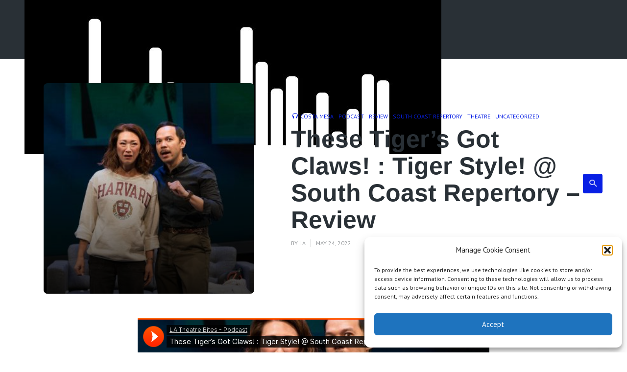

--- FILE ---
content_type: text/html; charset=UTF-8
request_url: https://latheatrebites.com/these-tigers-got-claws-tiger-style-south-coast-repertory-review/
body_size: 59170
content:
<!DOCTYPE html>
<html lang="en-US" class="no-js no-svg">

<head>
	<meta charset="UTF-8">
	<meta http-equiv="x-ua-compatible" content="ie=edge">
	<meta name="viewport" content="width=device-width, initial-scale=1">
	<link rel="profile" href="https://gmpg.org/xfn/11" />
	<meta name='robots' content='index, follow, max-image-preview:large, max-snippet:-1, max-video-preview:-1' />
<script type="text/javascript">
/* <![CDATA[ */
window.koko_analytics = {"url":"https:\/\/latheatrebites.com\/wp-admin\/admin-ajax.php?action=koko_analytics_collect","site_url":"https:\/\/latheatrebites.com","post_id":4902,"path":"\/these-tigers-got-claws-tiger-style-south-coast-repertory-review\/","method":"cookie","use_cookie":true};
/* ]]> */
</script>

	<!-- This site is optimized with the Yoast SEO plugin v26.7 - https://yoast.com/wordpress/plugins/seo/ -->
	<title>These Tiger’s Got Claws! : Tiger Style! @ South Coast Repertory – Review</title>
	<meta name="description" content="These Tiger’s Got Claws! : Tiger Style! @ South Coast Repertory – Review" />
	<link rel="canonical" href="https://latheatrebites.com/these-tigers-got-claws-tiger-style-south-coast-repertory-review/" />
	<meta property="og:locale" content="en_US" />
	<meta property="og:type" content="article" />
	<meta property="og:title" content="These Tiger’s Got Claws! : Tiger Style! @ South Coast Repertory – Review" />
	<meta property="og:description" content="These Tiger’s Got Claws! : Tiger Style! @ South Coast Repertory – Review" />
	<meta property="og:url" content="https://latheatrebites.com/these-tigers-got-claws-tiger-style-south-coast-repertory-review/" />
	<meta property="og:site_name" content="LA Theatre Bites Podcast" />
	<meta property="article:publisher" content="https://www.facebook.com/LA-Theatre-Bites-1549440088688876/" />
	<meta property="article:published_time" content="2022-05-24T04:45:31+00:00" />
	<meta property="article:modified_time" content="2023-06-02T20:36:21+00:00" />
	<meta property="og:image" content="https://latheatrebites.com/wp-content/uploads/2022/05/tiger-style-13.jpg" />
	<meta property="og:image:width" content="2100" />
	<meta property="og:image:height" content="1400" />
	<meta property="og:image:type" content="image/jpeg" />
	<meta name="author" content="LA" />
	<meta name="twitter:card" content="summary_large_image" />
	<meta name="twitter:creator" content="@latheatrebites1" />
	<meta name="twitter:site" content="@latheatrebites1" />
	<meta name="twitter:label1" content="Written by" />
	<meta name="twitter:data1" content="LA" />
	<meta name="twitter:label2" content="Est. reading time" />
	<meta name="twitter:data2" content="1 minute" />
	<script type="application/ld+json" class="yoast-schema-graph">{"@context":"https://schema.org","@graph":[{"@type":"Article","@id":"https://latheatrebites.com/these-tigers-got-claws-tiger-style-south-coast-repertory-review/#article","isPartOf":{"@id":"https://latheatrebites.com/these-tigers-got-claws-tiger-style-south-coast-repertory-review/"},"author":{"name":"LA","@id":"https://latheatrebites.com/#/schema/person/b4cf13cad64205d76f0a03d9e059ad60"},"headline":"These Tiger’s Got Claws! : Tiger Style! @ South Coast Repertory – Review","datePublished":"2022-05-24T04:45:31+00:00","dateModified":"2023-06-02T20:36:21+00:00","mainEntityOfPage":{"@id":"https://latheatrebites.com/these-tigers-got-claws-tiger-style-south-coast-repertory-review/"},"wordCount":90,"commentCount":0,"publisher":{"@id":"https://latheatrebites.com/#organization"},"image":{"@id":"https://latheatrebites.com/these-tigers-got-claws-tiger-style-south-coast-repertory-review/#primaryimage"},"thumbnailUrl":"https://latheatrebites.com/wp-content/uploads/2022/05/tiger-style-13.jpg","keywords":["coast","costa","mesa","Podcast","repertory","review","south","theatre","uncategorized"],"articleSection":["Costa Mesa","Podcast","Review","South Coast Repertory","Theatre"],"inLanguage":"en-US","potentialAction":[{"@type":"CommentAction","name":"Comment","target":["https://latheatrebites.com/these-tigers-got-claws-tiger-style-south-coast-repertory-review/#respond"]}]},{"@type":"WebPage","@id":"https://latheatrebites.com/these-tigers-got-claws-tiger-style-south-coast-repertory-review/","url":"https://latheatrebites.com/these-tigers-got-claws-tiger-style-south-coast-repertory-review/","name":"These Tiger’s Got Claws! : Tiger Style! @ South Coast Repertory – Review","isPartOf":{"@id":"https://latheatrebites.com/#website"},"primaryImageOfPage":{"@id":"https://latheatrebites.com/these-tigers-got-claws-tiger-style-south-coast-repertory-review/#primaryimage"},"image":{"@id":"https://latheatrebites.com/these-tigers-got-claws-tiger-style-south-coast-repertory-review/#primaryimage"},"thumbnailUrl":"https://latheatrebites.com/wp-content/uploads/2022/05/tiger-style-13.jpg","datePublished":"2022-05-24T04:45:31+00:00","dateModified":"2023-06-02T20:36:21+00:00","description":"These Tiger’s Got Claws! : Tiger Style! @ South Coast Repertory – Review","breadcrumb":{"@id":"https://latheatrebites.com/these-tigers-got-claws-tiger-style-south-coast-repertory-review/#breadcrumb"},"inLanguage":"en-US","potentialAction":[{"@type":"ReadAction","target":["https://latheatrebites.com/these-tigers-got-claws-tiger-style-south-coast-repertory-review/"]}]},{"@type":"ImageObject","inLanguage":"en-US","@id":"https://latheatrebites.com/these-tigers-got-claws-tiger-style-south-coast-repertory-review/#primaryimage","url":"https://latheatrebites.com/wp-content/uploads/2022/05/tiger-style-13.jpg","contentUrl":"https://latheatrebites.com/wp-content/uploads/2022/05/tiger-style-13.jpg","width":2100,"height":1400,"caption":"South Coast Repertory presents “Tiger Style!” by Mike Lew, directed by Ralph B. Peña. Cast: Emily Kuroda (Therapist/Mom/Cousin Chow/Matchmaker), Derek Manson (Russ the Bus/Reggie/Customs Guy), Jon Norman Schneider (Albert Chen), Amy Kim Waschke (Jennifer Chen), Daisuke Tsuji (Tai Chuan/Melvin/Dad/General Tso). Julianne Argyos Stage, May 15 - June 5, 2022"},{"@type":"BreadcrumbList","@id":"https://latheatrebites.com/these-tigers-got-claws-tiger-style-south-coast-repertory-review/#breadcrumb","itemListElement":[{"@type":"ListItem","position":1,"name":"Home","item":"https://latheatrebites.com/"},{"@type":"ListItem","position":2,"name":"Podcast","item":"https://latheatrebites.com/pod/"},{"@type":"ListItem","position":3,"name":"These Tiger’s Got Claws! : Tiger Style! @ South Coast Repertory – Review"}]},{"@type":"WebSite","@id":"https://latheatrebites.com/#website","url":"https://latheatrebites.com/","name":"LA Theatre Bites Podcast","description":"Theatre Review Podcasts","publisher":{"@id":"https://latheatrebites.com/#organization"},"potentialAction":[{"@type":"SearchAction","target":{"@type":"EntryPoint","urlTemplate":"https://latheatrebites.com/?s={search_term_string}"},"query-input":{"@type":"PropertyValueSpecification","valueRequired":true,"valueName":"search_term_string"}}],"inLanguage":"en-US"},{"@type":"Organization","@id":"https://latheatrebites.com/#organization","name":"LA Theatre Bites","url":"https://latheatrebites.com/","logo":{"@type":"ImageObject","inLanguage":"en-US","@id":"https://latheatrebites.com/#/schema/logo/image/","url":"https://i0.wp.com/latheatrebites.com/wp-content/uploads/2016/04/shutterstock_399016453.jpg?fit=800%2C768","contentUrl":"https://i0.wp.com/latheatrebites.com/wp-content/uploads/2016/04/shutterstock_399016453.jpg?fit=800%2C768","width":800,"height":768,"caption":"LA Theatre Bites"},"image":{"@id":"https://latheatrebites.com/#/schema/logo/image/"},"sameAs":["https://www.facebook.com/LA-Theatre-Bites-1549440088688876/","https://x.com/latheatrebites1","https://www.pinterest.com/latheatre/"]},{"@type":"Person","@id":"https://latheatrebites.com/#/schema/person/b4cf13cad64205d76f0a03d9e059ad60","name":"LA","image":{"@type":"ImageObject","inLanguage":"en-US","@id":"https://latheatrebites.com/#/schema/person/image/","url":"https://secure.gravatar.com/avatar/e7743dce7263a294e50b674cb91db8900b19df93e4fbbd43d5788477cbe4380e?s=96&r=g","contentUrl":"https://secure.gravatar.com/avatar/e7743dce7263a294e50b674cb91db8900b19df93e4fbbd43d5788477cbe4380e?s=96&r=g","caption":"LA"},"url":"https://latheatrebites.com/author/la/"}]}</script>
	<!-- / Yoast SEO plugin. -->


<link rel='dns-prefetch' href='//stats.wp.com' />
<link rel="alternate" type="application/rss+xml" title="LA Theatre Bites Podcast &raquo; Feed" href="https://latheatrebites.com/feed/" />
<link rel="alternate" type="application/rss+xml" title="LA Theatre Bites Podcast &raquo; Comments Feed" href="https://latheatrebites.com/comments/feed/" />
<link rel="alternate" type="application/rss+xml" title="LA Theatre Bites Podcast &raquo; These Tiger’s Got Claws! : Tiger Style! @ South Coast Repertory – Review Comments Feed" href="https://latheatrebites.com/these-tigers-got-claws-tiger-style-south-coast-repertory-review/feed/" />
<link rel="alternate" title="oEmbed (JSON)" type="application/json+oembed" href="https://latheatrebites.com/wp-json/oembed/1.0/embed?url=https%3A%2F%2Flatheatrebites.com%2Fthese-tigers-got-claws-tiger-style-south-coast-repertory-review%2F" />
<link rel="alternate" title="oEmbed (XML)" type="text/xml+oembed" href="https://latheatrebites.com/wp-json/oembed/1.0/embed?url=https%3A%2F%2Flatheatrebites.com%2Fthese-tigers-got-claws-tiger-style-south-coast-repertory-review%2F&#038;format=xml" />
		<!-- This site uses the Google Analytics by ExactMetrics plugin v8.11.1 - Using Analytics tracking - https://www.exactmetrics.com/ -->
							<script data-service="google-analytics" data-category="statistics" data-cmplz-src="//www.googletagmanager.com/gtag/js?id=G-VH0ESZPPBG"  data-cfasync="false" data-wpfc-render="false" type="text/plain" async></script>
			<script data-service="google-analytics" data-category="statistics" data-cfasync="false" data-wpfc-render="false" type="text/plain">
				var em_version = '8.11.1';
				var em_track_user = true;
				var em_no_track_reason = '';
								var ExactMetricsDefaultLocations = {"page_location":"https:\/\/latheatrebites.com\/these-tigers-got-claws-tiger-style-south-coast-repertory-review\/"};
								if ( typeof ExactMetricsPrivacyGuardFilter === 'function' ) {
					var ExactMetricsLocations = (typeof ExactMetricsExcludeQuery === 'object') ? ExactMetricsPrivacyGuardFilter( ExactMetricsExcludeQuery ) : ExactMetricsPrivacyGuardFilter( ExactMetricsDefaultLocations );
				} else {
					var ExactMetricsLocations = (typeof ExactMetricsExcludeQuery === 'object') ? ExactMetricsExcludeQuery : ExactMetricsDefaultLocations;
				}

								var disableStrs = [
										'ga-disable-G-VH0ESZPPBG',
									];

				/* Function to detect opted out users */
				function __gtagTrackerIsOptedOut() {
					for (var index = 0; index < disableStrs.length; index++) {
						if (document.cookie.indexOf(disableStrs[index] + '=true') > -1) {
							return true;
						}
					}

					return false;
				}

				/* Disable tracking if the opt-out cookie exists. */
				if (__gtagTrackerIsOptedOut()) {
					for (var index = 0; index < disableStrs.length; index++) {
						window[disableStrs[index]] = true;
					}
				}

				/* Opt-out function */
				function __gtagTrackerOptout() {
					for (var index = 0; index < disableStrs.length; index++) {
						document.cookie = disableStrs[index] + '=true; expires=Thu, 31 Dec 2099 23:59:59 UTC; path=/';
						window[disableStrs[index]] = true;
					}
				}

				if ('undefined' === typeof gaOptout) {
					function gaOptout() {
						__gtagTrackerOptout();
					}
				}
								window.dataLayer = window.dataLayer || [];

				window.ExactMetricsDualTracker = {
					helpers: {},
					trackers: {},
				};
				if (em_track_user) {
					function __gtagDataLayer() {
						dataLayer.push(arguments);
					}

					function __gtagTracker(type, name, parameters) {
						if (!parameters) {
							parameters = {};
						}

						if (parameters.send_to) {
							__gtagDataLayer.apply(null, arguments);
							return;
						}

						if (type === 'event') {
														parameters.send_to = exactmetrics_frontend.v4_id;
							var hookName = name;
							if (typeof parameters['event_category'] !== 'undefined') {
								hookName = parameters['event_category'] + ':' + name;
							}

							if (typeof ExactMetricsDualTracker.trackers[hookName] !== 'undefined') {
								ExactMetricsDualTracker.trackers[hookName](parameters);
							} else {
								__gtagDataLayer('event', name, parameters);
							}
							
						} else {
							__gtagDataLayer.apply(null, arguments);
						}
					}

					__gtagTracker('js', new Date());
					__gtagTracker('set', {
						'developer_id.dNDMyYj': true,
											});
					if ( ExactMetricsLocations.page_location ) {
						__gtagTracker('set', ExactMetricsLocations);
					}
										__gtagTracker('config', 'G-VH0ESZPPBG', {"forceSSL":"true"} );
										window.gtag = __gtagTracker;										(function () {
						/* https://developers.google.com/analytics/devguides/collection/analyticsjs/ */
						/* ga and __gaTracker compatibility shim. */
						var noopfn = function () {
							return null;
						};
						var newtracker = function () {
							return new Tracker();
						};
						var Tracker = function () {
							return null;
						};
						var p = Tracker.prototype;
						p.get = noopfn;
						p.set = noopfn;
						p.send = function () {
							var args = Array.prototype.slice.call(arguments);
							args.unshift('send');
							__gaTracker.apply(null, args);
						};
						var __gaTracker = function () {
							var len = arguments.length;
							if (len === 0) {
								return;
							}
							var f = arguments[len - 1];
							if (typeof f !== 'object' || f === null || typeof f.hitCallback !== 'function') {
								if ('send' === arguments[0]) {
									var hitConverted, hitObject = false, action;
									if ('event' === arguments[1]) {
										if ('undefined' !== typeof arguments[3]) {
											hitObject = {
												'eventAction': arguments[3],
												'eventCategory': arguments[2],
												'eventLabel': arguments[4],
												'value': arguments[5] ? arguments[5] : 1,
											}
										}
									}
									if ('pageview' === arguments[1]) {
										if ('undefined' !== typeof arguments[2]) {
											hitObject = {
												'eventAction': 'page_view',
												'page_path': arguments[2],
											}
										}
									}
									if (typeof arguments[2] === 'object') {
										hitObject = arguments[2];
									}
									if (typeof arguments[5] === 'object') {
										Object.assign(hitObject, arguments[5]);
									}
									if ('undefined' !== typeof arguments[1].hitType) {
										hitObject = arguments[1];
										if ('pageview' === hitObject.hitType) {
											hitObject.eventAction = 'page_view';
										}
									}
									if (hitObject) {
										action = 'timing' === arguments[1].hitType ? 'timing_complete' : hitObject.eventAction;
										hitConverted = mapArgs(hitObject);
										__gtagTracker('event', action, hitConverted);
									}
								}
								return;
							}

							function mapArgs(args) {
								var arg, hit = {};
								var gaMap = {
									'eventCategory': 'event_category',
									'eventAction': 'event_action',
									'eventLabel': 'event_label',
									'eventValue': 'event_value',
									'nonInteraction': 'non_interaction',
									'timingCategory': 'event_category',
									'timingVar': 'name',
									'timingValue': 'value',
									'timingLabel': 'event_label',
									'page': 'page_path',
									'location': 'page_location',
									'title': 'page_title',
									'referrer' : 'page_referrer',
								};
								for (arg in args) {
																		if (!(!args.hasOwnProperty(arg) || !gaMap.hasOwnProperty(arg))) {
										hit[gaMap[arg]] = args[arg];
									} else {
										hit[arg] = args[arg];
									}
								}
								return hit;
							}

							try {
								f.hitCallback();
							} catch (ex) {
							}
						};
						__gaTracker.create = newtracker;
						__gaTracker.getByName = newtracker;
						__gaTracker.getAll = function () {
							return [];
						};
						__gaTracker.remove = noopfn;
						__gaTracker.loaded = true;
						window['__gaTracker'] = __gaTracker;
					})();
									} else {
										console.log("");
					(function () {
						function __gtagTracker() {
							return null;
						}

						window['__gtagTracker'] = __gtagTracker;
						window['gtag'] = __gtagTracker;
					})();
									}
			</script>
							<!-- / Google Analytics by ExactMetrics -->
		<link rel="stylesheet" id="roogan-fonts-fonts" href="https://fonts.googleapis.com/css2?family=PT%20Sans:ital,wght@0,400;0,700&family=Lobster:ital,wght@0,600&display=swap&ver=1.2.2" type="text/css" media="all" /><style id='wp-img-auto-sizes-contain-inline-css' type='text/css'>
img:is([sizes=auto i],[sizes^="auto," i]){contain-intrinsic-size:3000px 1500px}
/*# sourceURL=wp-img-auto-sizes-contain-inline-css */
</style>
<link data-minify="1" rel='stylesheet' id='podwd-widgets-css-css' href='https://latheatrebites.com/wp-content/cache/min/1/wp-content/plugins/podcaster-widgets/assets/css/podwd-widgets.css?ver=1759250256' type='text/css' media='all' />
<link data-minify="1" rel='stylesheet' id='thst-shortcodes-css' href='https://latheatrebites.com/wp-content/cache/background-css/1/latheatrebites.com/wp-content/cache/min/1/wp-content/plugins/thst-shortcodes/shortcodes.css?ver=1759250256&wpr_t=1768116957' type='text/css' media='all' />
<style id='wp-emoji-styles-inline-css' type='text/css'>

	img.wp-smiley, img.emoji {
		display: inline !important;
		border: none !important;
		box-shadow: none !important;
		height: 1em !important;
		width: 1em !important;
		margin: 0 0.07em !important;
		vertical-align: -0.1em !important;
		background: none !important;
		padding: 0 !important;
	}
/*# sourceURL=wp-emoji-styles-inline-css */
</style>
<style id='wp-block-library-inline-css' type='text/css'>
:root{--wp-block-synced-color:#7a00df;--wp-block-synced-color--rgb:122,0,223;--wp-bound-block-color:var(--wp-block-synced-color);--wp-editor-canvas-background:#ddd;--wp-admin-theme-color:#007cba;--wp-admin-theme-color--rgb:0,124,186;--wp-admin-theme-color-darker-10:#006ba1;--wp-admin-theme-color-darker-10--rgb:0,107,160.5;--wp-admin-theme-color-darker-20:#005a87;--wp-admin-theme-color-darker-20--rgb:0,90,135;--wp-admin-border-width-focus:2px}@media (min-resolution:192dpi){:root{--wp-admin-border-width-focus:1.5px}}.wp-element-button{cursor:pointer}:root .has-very-light-gray-background-color{background-color:#eee}:root .has-very-dark-gray-background-color{background-color:#313131}:root .has-very-light-gray-color{color:#eee}:root .has-very-dark-gray-color{color:#313131}:root .has-vivid-green-cyan-to-vivid-cyan-blue-gradient-background{background:linear-gradient(135deg,#00d084,#0693e3)}:root .has-purple-crush-gradient-background{background:linear-gradient(135deg,#34e2e4,#4721fb 50%,#ab1dfe)}:root .has-hazy-dawn-gradient-background{background:linear-gradient(135deg,#faaca8,#dad0ec)}:root .has-subdued-olive-gradient-background{background:linear-gradient(135deg,#fafae1,#67a671)}:root .has-atomic-cream-gradient-background{background:linear-gradient(135deg,#fdd79a,#004a59)}:root .has-nightshade-gradient-background{background:linear-gradient(135deg,#330968,#31cdcf)}:root .has-midnight-gradient-background{background:linear-gradient(135deg,#020381,#2874fc)}:root{--wp--preset--font-size--normal:16px;--wp--preset--font-size--huge:42px}.has-regular-font-size{font-size:1em}.has-larger-font-size{font-size:2.625em}.has-normal-font-size{font-size:var(--wp--preset--font-size--normal)}.has-huge-font-size{font-size:var(--wp--preset--font-size--huge)}.has-text-align-center{text-align:center}.has-text-align-left{text-align:left}.has-text-align-right{text-align:right}.has-fit-text{white-space:nowrap!important}#end-resizable-editor-section{display:none}.aligncenter{clear:both}.items-justified-left{justify-content:flex-start}.items-justified-center{justify-content:center}.items-justified-right{justify-content:flex-end}.items-justified-space-between{justify-content:space-between}.screen-reader-text{border:0;clip-path:inset(50%);height:1px;margin:-1px;overflow:hidden;padding:0;position:absolute;width:1px;word-wrap:normal!important}.screen-reader-text:focus{background-color:#ddd;clip-path:none;color:#444;display:block;font-size:1em;height:auto;left:5px;line-height:normal;padding:15px 23px 14px;text-decoration:none;top:5px;width:auto;z-index:100000}html :where(.has-border-color){border-style:solid}html :where([style*=border-top-color]){border-top-style:solid}html :where([style*=border-right-color]){border-right-style:solid}html :where([style*=border-bottom-color]){border-bottom-style:solid}html :where([style*=border-left-color]){border-left-style:solid}html :where([style*=border-width]){border-style:solid}html :where([style*=border-top-width]){border-top-style:solid}html :where([style*=border-right-width]){border-right-style:solid}html :where([style*=border-bottom-width]){border-bottom-style:solid}html :where([style*=border-left-width]){border-left-style:solid}html :where(img[class*=wp-image-]){height:auto;max-width:100%}:where(figure){margin:0 0 1em}html :where(.is-position-sticky){--wp-admin--admin-bar--position-offset:var(--wp-admin--admin-bar--height,0px)}@media screen and (max-width:600px){html :where(.is-position-sticky){--wp-admin--admin-bar--position-offset:0px}}

/*# sourceURL=wp-block-library-inline-css */
</style><style id='global-styles-inline-css' type='text/css'>
:root{--wp--preset--aspect-ratio--square: 1;--wp--preset--aspect-ratio--4-3: 4/3;--wp--preset--aspect-ratio--3-4: 3/4;--wp--preset--aspect-ratio--3-2: 3/2;--wp--preset--aspect-ratio--2-3: 2/3;--wp--preset--aspect-ratio--16-9: 16/9;--wp--preset--aspect-ratio--9-16: 9/16;--wp--preset--color--black: #000000;--wp--preset--color--cyan-bluish-gray: #abb8c3;--wp--preset--color--white: #ffffff;--wp--preset--color--pale-pink: #f78da7;--wp--preset--color--vivid-red: #cf2e2e;--wp--preset--color--luminous-vivid-orange: #ff6900;--wp--preset--color--luminous-vivid-amber: #fcb900;--wp--preset--color--light-green-cyan: #7bdcb5;--wp--preset--color--vivid-green-cyan: #00d084;--wp--preset--color--pale-cyan-blue: #8ed1fc;--wp--preset--color--vivid-cyan-blue: #0693e3;--wp--preset--color--vivid-purple: #9b51e0;--wp--preset--color--roogan-text: #293036;--wp--preset--color--roogan-bg: #293036;--wp--preset--gradient--vivid-cyan-blue-to-vivid-purple: linear-gradient(135deg,rgb(6,147,227) 0%,rgb(155,81,224) 100%);--wp--preset--gradient--light-green-cyan-to-vivid-green-cyan: linear-gradient(135deg,rgb(122,220,180) 0%,rgb(0,208,130) 100%);--wp--preset--gradient--luminous-vivid-amber-to-luminous-vivid-orange: linear-gradient(135deg,rgb(252,185,0) 0%,rgb(255,105,0) 100%);--wp--preset--gradient--luminous-vivid-orange-to-vivid-red: linear-gradient(135deg,rgb(255,105,0) 0%,rgb(207,46,46) 100%);--wp--preset--gradient--very-light-gray-to-cyan-bluish-gray: linear-gradient(135deg,rgb(238,238,238) 0%,rgb(169,184,195) 100%);--wp--preset--gradient--cool-to-warm-spectrum: linear-gradient(135deg,rgb(74,234,220) 0%,rgb(151,120,209) 20%,rgb(207,42,186) 40%,rgb(238,44,130) 60%,rgb(251,105,98) 80%,rgb(254,248,76) 100%);--wp--preset--gradient--blush-light-purple: linear-gradient(135deg,rgb(255,206,236) 0%,rgb(152,150,240) 100%);--wp--preset--gradient--blush-bordeaux: linear-gradient(135deg,rgb(254,205,165) 0%,rgb(254,45,45) 50%,rgb(107,0,62) 100%);--wp--preset--gradient--luminous-dusk: linear-gradient(135deg,rgb(255,203,112) 0%,rgb(199,81,192) 50%,rgb(65,88,208) 100%);--wp--preset--gradient--pale-ocean: linear-gradient(135deg,rgb(255,245,203) 0%,rgb(182,227,212) 50%,rgb(51,167,181) 100%);--wp--preset--gradient--electric-grass: linear-gradient(135deg,rgb(202,248,128) 0%,rgb(113,206,126) 100%);--wp--preset--gradient--midnight: linear-gradient(135deg,rgb(2,3,129) 0%,rgb(40,116,252) 100%);--wp--preset--font-size--small: 12.8px;--wp--preset--font-size--medium: 20px;--wp--preset--font-size--large: 28.8px;--wp--preset--font-size--x-large: 42px;--wp--preset--font-size--normal: 16px;--wp--preset--font-size--huge: 38.4px;--wp--preset--spacing--20: 0.44rem;--wp--preset--spacing--30: 0.67rem;--wp--preset--spacing--40: 1rem;--wp--preset--spacing--50: 1.5rem;--wp--preset--spacing--60: 2.25rem;--wp--preset--spacing--70: 3.38rem;--wp--preset--spacing--80: 5.06rem;--wp--preset--shadow--natural: 6px 6px 9px rgba(0, 0, 0, 0.2);--wp--preset--shadow--deep: 12px 12px 50px rgba(0, 0, 0, 0.4);--wp--preset--shadow--sharp: 6px 6px 0px rgba(0, 0, 0, 0.2);--wp--preset--shadow--outlined: 6px 6px 0px -3px rgb(255, 255, 255), 6px 6px rgb(0, 0, 0);--wp--preset--shadow--crisp: 6px 6px 0px rgb(0, 0, 0);}:where(.is-layout-flex){gap: 0.5em;}:where(.is-layout-grid){gap: 0.5em;}body .is-layout-flex{display: flex;}.is-layout-flex{flex-wrap: wrap;align-items: center;}.is-layout-flex > :is(*, div){margin: 0;}body .is-layout-grid{display: grid;}.is-layout-grid > :is(*, div){margin: 0;}:where(.wp-block-columns.is-layout-flex){gap: 2em;}:where(.wp-block-columns.is-layout-grid){gap: 2em;}:where(.wp-block-post-template.is-layout-flex){gap: 1.25em;}:where(.wp-block-post-template.is-layout-grid){gap: 1.25em;}.has-black-color{color: var(--wp--preset--color--black) !important;}.has-cyan-bluish-gray-color{color: var(--wp--preset--color--cyan-bluish-gray) !important;}.has-white-color{color: var(--wp--preset--color--white) !important;}.has-pale-pink-color{color: var(--wp--preset--color--pale-pink) !important;}.has-vivid-red-color{color: var(--wp--preset--color--vivid-red) !important;}.has-luminous-vivid-orange-color{color: var(--wp--preset--color--luminous-vivid-orange) !important;}.has-luminous-vivid-amber-color{color: var(--wp--preset--color--luminous-vivid-amber) !important;}.has-light-green-cyan-color{color: var(--wp--preset--color--light-green-cyan) !important;}.has-vivid-green-cyan-color{color: var(--wp--preset--color--vivid-green-cyan) !important;}.has-pale-cyan-blue-color{color: var(--wp--preset--color--pale-cyan-blue) !important;}.has-vivid-cyan-blue-color{color: var(--wp--preset--color--vivid-cyan-blue) !important;}.has-vivid-purple-color{color: var(--wp--preset--color--vivid-purple) !important;}.has-black-background-color{background-color: var(--wp--preset--color--black) !important;}.has-cyan-bluish-gray-background-color{background-color: var(--wp--preset--color--cyan-bluish-gray) !important;}.has-white-background-color{background-color: var(--wp--preset--color--white) !important;}.has-pale-pink-background-color{background-color: var(--wp--preset--color--pale-pink) !important;}.has-vivid-red-background-color{background-color: var(--wp--preset--color--vivid-red) !important;}.has-luminous-vivid-orange-background-color{background-color: var(--wp--preset--color--luminous-vivid-orange) !important;}.has-luminous-vivid-amber-background-color{background-color: var(--wp--preset--color--luminous-vivid-amber) !important;}.has-light-green-cyan-background-color{background-color: var(--wp--preset--color--light-green-cyan) !important;}.has-vivid-green-cyan-background-color{background-color: var(--wp--preset--color--vivid-green-cyan) !important;}.has-pale-cyan-blue-background-color{background-color: var(--wp--preset--color--pale-cyan-blue) !important;}.has-vivid-cyan-blue-background-color{background-color: var(--wp--preset--color--vivid-cyan-blue) !important;}.has-vivid-purple-background-color{background-color: var(--wp--preset--color--vivid-purple) !important;}.has-black-border-color{border-color: var(--wp--preset--color--black) !important;}.has-cyan-bluish-gray-border-color{border-color: var(--wp--preset--color--cyan-bluish-gray) !important;}.has-white-border-color{border-color: var(--wp--preset--color--white) !important;}.has-pale-pink-border-color{border-color: var(--wp--preset--color--pale-pink) !important;}.has-vivid-red-border-color{border-color: var(--wp--preset--color--vivid-red) !important;}.has-luminous-vivid-orange-border-color{border-color: var(--wp--preset--color--luminous-vivid-orange) !important;}.has-luminous-vivid-amber-border-color{border-color: var(--wp--preset--color--luminous-vivid-amber) !important;}.has-light-green-cyan-border-color{border-color: var(--wp--preset--color--light-green-cyan) !important;}.has-vivid-green-cyan-border-color{border-color: var(--wp--preset--color--vivid-green-cyan) !important;}.has-pale-cyan-blue-border-color{border-color: var(--wp--preset--color--pale-cyan-blue) !important;}.has-vivid-cyan-blue-border-color{border-color: var(--wp--preset--color--vivid-cyan-blue) !important;}.has-vivid-purple-border-color{border-color: var(--wp--preset--color--vivid-purple) !important;}.has-vivid-cyan-blue-to-vivid-purple-gradient-background{background: var(--wp--preset--gradient--vivid-cyan-blue-to-vivid-purple) !important;}.has-light-green-cyan-to-vivid-green-cyan-gradient-background{background: var(--wp--preset--gradient--light-green-cyan-to-vivid-green-cyan) !important;}.has-luminous-vivid-amber-to-luminous-vivid-orange-gradient-background{background: var(--wp--preset--gradient--luminous-vivid-amber-to-luminous-vivid-orange) !important;}.has-luminous-vivid-orange-to-vivid-red-gradient-background{background: var(--wp--preset--gradient--luminous-vivid-orange-to-vivid-red) !important;}.has-very-light-gray-to-cyan-bluish-gray-gradient-background{background: var(--wp--preset--gradient--very-light-gray-to-cyan-bluish-gray) !important;}.has-cool-to-warm-spectrum-gradient-background{background: var(--wp--preset--gradient--cool-to-warm-spectrum) !important;}.has-blush-light-purple-gradient-background{background: var(--wp--preset--gradient--blush-light-purple) !important;}.has-blush-bordeaux-gradient-background{background: var(--wp--preset--gradient--blush-bordeaux) !important;}.has-luminous-dusk-gradient-background{background: var(--wp--preset--gradient--luminous-dusk) !important;}.has-pale-ocean-gradient-background{background: var(--wp--preset--gradient--pale-ocean) !important;}.has-electric-grass-gradient-background{background: var(--wp--preset--gradient--electric-grass) !important;}.has-midnight-gradient-background{background: var(--wp--preset--gradient--midnight) !important;}.has-small-font-size{font-size: var(--wp--preset--font-size--small) !important;}.has-medium-font-size{font-size: var(--wp--preset--font-size--medium) !important;}.has-large-font-size{font-size: var(--wp--preset--font-size--large) !important;}.has-x-large-font-size{font-size: var(--wp--preset--font-size--x-large) !important;}
/*# sourceURL=global-styles-inline-css */
</style>

<style id='classic-theme-styles-inline-css' type='text/css'>
/*! This file is auto-generated */
.wp-block-button__link{color:#fff;background-color:#32373c;border-radius:9999px;box-shadow:none;text-decoration:none;padding:calc(.667em + 2px) calc(1.333em + 2px);font-size:1.125em}.wp-block-file__button{background:#32373c;color:#fff;text-decoration:none}
/*# sourceURL=/wp-includes/css/classic-themes.min.css */
</style>
<link rel='stylesheet' id='buy-me-a-coffee-css' href='https://latheatrebites.com/wp-content/plugins/buymeacoffee/public/css/buy-me-a-coffee-public.css?ver=4.4.2' type='text/css' media='all' />
<link data-minify="1" rel='stylesheet' id='meks-app-block-frontend-css-css' href='https://latheatrebites.com/wp-content/cache/min/1/wp-content/plugins/meks-audio-player/assets/css/blocks.style.css?ver=1759250256' type='text/css' media='all' />
<link data-minify="1" rel='stylesheet' id='mks_shortcodes_fntawsm_css-css' href='https://latheatrebites.com/wp-content/cache/min/1/wp-content/plugins/meks-flexible-shortcodes/css/font-awesome/css/font-awesome.min.css?ver=1759250256' type='text/css' media='screen' />
<link data-minify="1" rel='stylesheet' id='mks_shortcodes_simple_line_icons-css' href='https://latheatrebites.com/wp-content/cache/min/1/wp-content/plugins/meks-flexible-shortcodes/css/simple-line/simple-line-icons.css?ver=1759250256' type='text/css' media='screen' />
<link data-minify="1" rel='stylesheet' id='mks_shortcodes_css-css' href='https://latheatrebites.com/wp-content/cache/background-css/1/latheatrebites.com/wp-content/cache/min/1/wp-content/plugins/meks-flexible-shortcodes/css/style.css?ver=1759250256&wpr_t=1768116957' type='text/css' media='screen' />
<link rel='stylesheet' id='cmplz-general-css' href='https://latheatrebites.com/wp-content/plugins/complianz-gdpr/assets/css/cookieblocker.min.css?ver=1766252582' type='text/css' media='all' />
<link data-minify="1" rel='stylesheet' id='extendify-utility-styles-css' href='https://latheatrebites.com/wp-content/cache/min/1/wp-content/plugins/extendify/public/build/utility-minimum.css?ver=1759250256' type='text/css' media='all' />
<link data-minify="1" rel='stylesheet' id='reviewer-nouislider-styles-css' href='https://latheatrebites.com/wp-content/cache/min/1/wp-content/plugins/reviewer/public/assets/css/jquery.nouislider.css?ver=1759250256' type='text/css' media='all' />
<link data-minify="1" rel='stylesheet' id='reviewer-themes-reviews-styles-css' href='https://latheatrebites.com/wp-content/cache/background-css/1/latheatrebites.com/wp-content/cache/min/1/wp-content/plugins/reviewer/public/assets/css/themes-reviews.css?ver=1759250256&wpr_t=1768116957' type='text/css' media='all' />
<link data-minify="1" rel='stylesheet' id='reviewer-themes-tables-styles-css' href='https://latheatrebites.com/wp-content/cache/background-css/1/latheatrebites.com/wp-content/cache/min/1/wp-content/plugins/reviewer/public/assets/css/themes-tables.css?ver=1759250256&wpr_t=1768116957' type='text/css' media='all' />
<link data-minify="1" rel='stylesheet' id='roogan-main-css' href='https://latheatrebites.com/wp-content/cache/background-css/1/latheatrebites.com/wp-content/cache/min/1/wp-content/themes/roogan/assets/css/min.css?ver=1759250256&wpr_t=1768116957' type='text/css' media='all' />
<style id='roogan-main-inline-css' type='text/css'>
:root{ --main-font: 'PT Sans', Arial, sans-serif;--main-font-weight: 400;--h-font: 'Lobster', Arial, sans-serif;--h-font-weight: 600;--h-font-style: normal;--button-font: 'PT Sans', Arial, sans-serif;--button-font-weight: 700;--color-txt: #293036;--color-bg: #ffffff;--color-acc: #081fe4;--color-h: #293036;--color-meta: rgba(41,48,54,0.5); --color-button: #293036;--color-button-border: rgba(41,48,54,0.8); --color-button-border-05: rgba(41,48,54,0.5); --color-txt-075: rgba(41,48,54,0.75); --color-txt-05: rgba(41,48,54,0.5); --color-txt-025: rgba(41,48,54,0.25); --color-txt-01: rgba(41,48,54,0.1); --color-txt-005: rgba(41,48,54,0.05); --color-player-bg: #1e2225; --color-player-025: rgba(255,255,255,0.25); --font-size-p: 1.6rem;--line-height-p: 1.625;--font-size-small: 1.4rem;--line-height-small: 1.4;--font-size-nav: 1.6rem;--font-size-p-large: 1.8rem;--header-height: 120px;--header-height-responsive-sm: 60px;--header-height-responsive-md: 80px;--content-post: 556px;--content-podcast: 748px;}.rogan-section-gradient-overlay .entry-media:before {-webkit-filter: opacity(0);filter: opacity(0);}.rogan-section-gradient-overlay .entry-media:after {-webkit-filter: opacity(0.6);filter: opacity(0.6);mix-blend-mode: normal;}.roogan-overlay-bg-full:after {background: rgba(41, 48, 54, 0.5);}.roogan-section-soft-bg{background: var(--color-txt-005);}.roogan-header{--nav-font: 'PT Sans', Arial, sans-serif;--nav-font-weight: 700;--color-header-middle-txt: #FFF;--color-header-middle-txt-05: rgba(255,255,255,0.5);--color-header-middle-txt-075: rgba(255,255,255,0.75); --color-header-middle-acc: var(--color-header-middle-txt-075);font-size:1.6rem; }.roogan-header-indent .cover-indent{padding-top: 30px; }.roogan-header-indent .inner--padding-normal{padding-top: 125px;}.roogan-header{font-family: var(--nav-font);font-weight: var(--nav-font-weight);}.roogan-header .sub-menu {background: var(--color-bg);color: var(--color-txt);}.header-main{background: #293036}.header-main,.header-main .header-middle a,.header-mobile a,.header-mobile .roogan-menu-donate li a{color: var(--color-header-middle-txt);}.header-main .sub-menu a{color: var(--color-txt);}.header-middle .sub-menu li:hover > a,.header-middle .sub-menu .current-menu-item > a,.header-middle .sub-menu .current-menu-parent > a{color: var(--color-txt-05);}.header-middle nav > ul > li:hover > a,.header-middle nav > ul > .current-menu-item > a,.header-middle nav > ul > .current-menu-parent > a,.roogan-hamburger > li > a:hover,.roogan-hamburger > li.accordion-active > a,.roogan-cart > li > a:hover,.roogan-cart > li.accordion-active > a{color: var(--color-header-middle-txt-075);}.header-sticky{--color-header-sticky-bg: #ffffff;--color-header-sticky-txt: #293036;--color-header-sticky-05: rgba(41,48,54,0.5); }.header-sticky,.header-sticky .sub-menu{background-color: var(--color-header-sticky-bg);}.header-sticky,.header-sticky a,.header-sticky .roogan-hamburger > li > a,.header-sticky .roogan-cart > li > a,.header-sticky .roogan-cart .roogan-cart-count {color: var(--color-header-sticky-txt);}.header-sticky .sub-menu li:hover > a,.header-sticky .sub-menu .current-menu-item > a,.header-sticky .sub-menu .current-menu-parent > a,.header-sticky nav > ul > li:hover > a,.header-sticky nav > ul > .current-menu-item > a,.header-sticky nav > ul > .current-menu-parent > a,.header-sticky .roogan-hamburger > li:hover > a,.header-sticky .roogan-cart > li:hover > a{color: var(--color-header-sticky-05);}.header-sticky-main > .container{height: 169px;}.rogan-section-gradient,.rogan-section-gradient-overlay .entry-media:after{background: #293036}.wa-5.rogan-section-gradient-overlay .entry-media:after{background: linear-gradient(270deg, rgba(0,0,0,0) 0%, rgba(0,0,0,0.8) 100%); max-width: 75%;filter: opacity(1);}.wa-4.rogan-section-gradient-overlay .entry-media:after{background: linear-gradient(270deg, rgba(0,0,0,0.8) 0%, rgba(0,0,0,0) 100%); max-width: 75%;right: 0;left: auto;filter: opacity(1);}.entry-title a,.show-title a{color: #293036;}body{font-size:1.6rem;}.widget-title,.mks_author_widget h3{font-size:2rem; }.entry-content .meks_ess_share_label h5{font-size:1.6rem; }.h0{font-size: clamp(2.6rem, 6vw, 5.0rem);}h1, .h1{font-size: clamp(2.6rem, 3vw, 4.2rem);}h2, .h2,.author-archive .h0{font-size: clamp(2.4rem, 3vw, 3.4rem);}h3, .h3{font-size: clamp(2.2rem, 2vw, 2.8rem);}h4, .h4,.mks_author_widget h3,.wp-block-cover .wp-block-cover-image-text,.wp-block-cover .wp-block-cover-text,.wp-block-cover h2,.wp-block-cover-image .wp-block-cover-image-text,.wp-block-cover-image .wp-block-cover-text,.wp-block-cover-image h2{font-size: clamp(2rem, 3vw, 2.4rem);}h5, .h5,.header-el-label,.fn{font-size: clamp(1.8rem, 3vw, 2.0rem);}h6, .h6{font-size: clamp(1.6rem, 3vw, 1.6rem);}.section-title{font-size: clamp(2rem, 3vw, 2.6rem);}.paragraph-small,.text-small {font-size:1.4rem;}.header-mobile>.container,.header-sticky .header-middle > .container{height: 60px;}@media (min-width: 600px){ .header-mobile>.container,.header-sticky .header-middle > .container{height: 80px;}}@media (min-width: 989px){ .header-main .header-middle > .container {height: 120px;}.header-sticky .header-middle > .container{height: 169px; }}.roogan-section.roogan-newsletter{height: 400px;min-height: auto;}.roogan-section.roogan-subscribe{height: 400px;min-height: auto;}.roogan-button,input[type="submit"],input[type="button"],button[type="submit"],.roogan-pagination a,ul.page-numbers a,ul.page-numbers span,.meks-instagram-follow-link .meks-widget-cta,.widget .mks_autor_link_wrap a,.widget .mks_read_more a,.paginated-post-wrapper a,#cancel-comment-reply-link,.comment-reply-link,.wp-block-button .wp-block-button__link{font-family: var(--button-font);font-weight: var(--button-font-weight); }.entry-tags a{font-family: var(--h-font); font-weight: var(--h-font-weight);}.roogan-button.disabled,.roogan-button.disabled:hover{background-color: rgba(41,48,54,0.1); color: #293036;pointer-events: none;}.roogan-breadcrumbs{color: rgba(41,48,54,0.25);}.roogan-breadcrumbs a{color: rgba(41,48,54,0.5); }.roogan-breadcrumbs a:hover{color: #293036; }.roogan-subscribe li a {background: rgba(8,31,228,0.75);}.roogan-subscribe li a:hover {background: rgba(8,31,228,1);}.widget a{color: #293036;}.widget a:hover{color: #081fe4; }.widget li{color: rgba(41,48,54,0.5); }.roogan-sidebar ul.mks_social_widget_ul li a:hover,.widget_calendar #today a{background-color: #293036;}.widget_calendar #today a{color: #fff;}.rssSummary,.widget-title .rsswidget{color: #293036; }.widget_categories ul li a,.widget_archive ul li a{color: #293036; }.roogan-header .site-title a{ text-transform: none;}.site-description{ text-transform: none;}.roogan-header li a{ text-transform: none;}.roogan-header .header-top, .roogan-header .header-top li a{ text-transform: none;}.widget-title, .roogan-footer .widget-title{ text-transform: none;}.section-title{ text-transform: none;}.entry-title, .meks-ap-title{ text-transform: none;}h1, h2, h3, h4, h5, h6, .fn, .h7, .h8{ text-transform: none;}.roogan-menu-donate li a,.roogan-buttons .roogan-menu-subscribe li a,.roogan-button, input[type="submit"], input[type="button"], button[type="submit"], .roogan-pagination a, ul.page-numbers a, ul.page-numbers .current, .comment-reply-link, #cancel-comment-reply-link, .meks-instagram-follow-link .meks-widget-cta, .mks_autor_link_wrap a, .mks_read_more a, .paginated-post-wrapper a, .entry-content .roogan-button, .roogan-subscribe .empty-list a, .roogan-menu-donate .empty-list a, .roogan-link-special,.roogan-button-play span{text-transform: uppercase;letter-spacing: 0.5px;}@media(min-width: 989px){.has-small-font-size{ font-size: 1.3rem;}.has-normal-font-size{ font-size: 1.6rem;}.has-large-font-size{ font-size: 2.9rem;}.has-huge-font-size{ font-size: 3.8rem;}}.has-roogan-text-background-color{ background-color: #293036;}.has-roogan-text-color{ color: #293036;}.has-roogan-bg-background-color{ background-color: #ffffff;}.has-roogan-bg-color{ color: #ffffff;}.has-roogan-bg-background-color{ background-color: #081fe4;}.has-roogan-bg-color{ color: #081fe4;}.has-roogan-bg-background-color{ background-color: #293036;}.has-roogan-bg-color{ color: #293036;}.roogan-footer{--color-footer-bg: #293036;--color-footer-txt: #FFF;--color-footer-txt-05: rgba(255,255,255,0.5); --color-footer-txt-025: rgba(255,255,255,0.25); --color-footer-txt-015: rgba(255,255,255,0.15); background-color: var(--color-footer-bg);color: var(--color-footer-txt);font-size: 1.6rem;border-top: 4px solid var(--color-acc);}.roogan-footer a,.roogan-footer .widget-title,.roogan-footer .widget .count,.roogan-footer .widget_categories li a,.roogan-footer .widget_archive li a,.roogan-footer .widget .roogan-accordion-nav,.roogan-footer table,.roogan-footer .widget-title .rsswidget,.roogan-footer .widget li,.roogan-footer .rssSummary,.roogan-footer .widget p,.roogan-footer .widget.widget_search button[type=submit]{color: var(--color-footer-txt);}.roogan-footer select{color: var(--color-footer-bg); }.roogan-footer .separator-line{background-color:rgba(255,255,255,0.1);}.roogan-empty-message{background-color: rgba(41,48,54,0.1); }.roogan-footer .widget li,.roogan-footer .rss-date{color: rgba(255,255,255,0.5); }.roogan-footer .widget li a:hover,.roogan-footer .widget a:hover,.roogan-copyright a:hover{color: var(--color-acc); }body .meks-ap,body .meks-ap-player,body .meks-ap-player iframe {height: 120px; }body .meks-ap-collapsed,.roogan-player-hidden .meks-ap{bottom: -120px; }.meks-ap-player .mejs-volume-handle{background: 0 0;}.meks-ap-toggle.meks-ap-bg{background-color: rgba(41,48,54,0.5);}body .meks-ap ul a,.roogan-player-action .mejs-button:hover > button{color: #293036;}body .meks-ap-bg, body .meks-ap-collapsed .meks-ap-toggle {background: #1e2225}body .meks-ap, body .meks-ap a, body .meks-ap .mejs-button>button,body .roogan-player-action .mejs-button > button,body .roogan-player-action .mejs-button > a,body .meks-ap-episode {color: #fff;}body .meks-ap .mejs-volume-button>.mejs-volume-slider,body .meks-ap .mejs__speed-selector, body .meks-ap .mejs-speed-selector, body .meks-ap .mejs-playpause-button {background-color: #FFF;}body .meks-ap .mejs-volume-button:hover > button:before,body .meks-ap .mejs__speed-selector,body .meks-ap .mejs-speed-selector, body .meks-ap .mejs-speed-button:hover button,body .meks-ap .mejs-playpause-button button{color: #000;}body .meks-ap .mejs-time-current,body .meks-ap .mejs-time-handle-content{background-color: rgba(255,255,255,1);}body .meks-ap .mejs-time-handle-content{border-color: rgba(255,255,255,1);}body .meks-ap .mejs-time-total{background: rgba(255,255,255,0.3);}body .meks-ap .mejs-time-loaded {background: rgba(255,255,255,0.4);}body .meks-ap .mejs-time-current,body .meks-ap .mejs-time-handle-content {background: rgba(255,255,255,1);}body .meks-ap .mejs-time-hovered {background: rgba(255,255,255,0.5);z-index: 10}body .meks-ap .mejs-time-hovered.negative {background: hsla(0, 0%, 100%, .9);}body .meks-ap .mejs-time-float {background: rgba(255,255,255,1);color: #1e2225;}body .meks-ap .mejs-time-float-corner{border: 5px solid rgba(255,255,255,1);border-color: rgba(255,255,255,1) transparent transparent;}.meks-ap .roogan-loader:after{content: "Loading...";}tr {border-bottom: 1px solid rgba(41,48,54,0.1);}.wp-block-table.is-style-stripes tr:nth-child(odd){background-color: rgba(41,48,54,0.1);}body .wp-block-button .wp-block-button__link.has-background:hover{background-color: #293036 !important;color: #ffffff; }.wp-block-button.is-style-outline .wp-block-button__link{border: 1px solid #293036;color: #293036;}.wp-block-button.is-style-outline .wp-block-button__link:hover{border: 1px solid #293036; color: #293036; background: 0 0; }.is-style-outline .wp-block-button__link {background: 0 0;color:#293036;border: 2px solid currentcolor;}.wp-block-quote:before{background-color: rgba(41,48,54,0.01);}.wp-block-pullquote:not(.is-style-solid-color){color: #293036;border-color: #293036;}.wp-block-pullquote{background-color: #293036;color: #ffffff; }.roogan-sidebar-none .wp-block-pullquote.alignfull.is-style-solid-color{box-shadow: -526px 0 0 #293036, -1052px 0 0 #293036,526px 0 0 #293036, 1052px 0 0 #293036; }.entry-content > pre,.entry-content > code,.entry-content > p code,.comment-content > pre,.comment-content > code,.comment-content > p code{background-color: rgba(41,48,54,0.05);font-size: 1.4rem;}.wp-block-separator{background-color: rgba(41,48,54,0.05);}.wp-block-rss__item-author, .wp-block-rss__item-publish-date{color:rgba(41,48,54,0.5);}.wp-block-calendar tfoot a{color:rgba(41,48,54,0.5);}.wp-block-latest-comments__comment-meta,.wp-block-latest-posts__post-date{color: rgba(41,48,54,0.5); }.roogan-content-post{max-width: 556px;}.roogan-content-podcast{max-width: 748px;}.roogan-content-page{max-width: 748px;}@media (min-width: 1102px){ .roogan-content-post{max-width: 576px;}.roogan-content-podcast{max-width: 768px;}.roogan-content-page{max-width: 768px;}}@media(min-width: 600px){.size-roogan-single-post-3{ height: 600px !important;}.size-roogan-single-page-2{ height: 500px !important;}.size-roogan-wa-3{ height: 800px !important;}.size-roogan-wa-4{ height: 800px !important;}.size-roogan-fa-3{ height: 700px !important;}.size-roogan-fa-4{ height: 700px !important;}.size-roogan-category-4{ height: 500px !important;}.size-roogan-newsletter{ height: 400px !important;}.size-roogan-subscribe{ height: 400px !important;}.size-roogan-single-podcast-3{ height: 650px !important;}.size-roogan-show-4{ height: 700px !important;}}@media(min-width: 989px){.size-roogan-a{ height: 473px !important;}.size-roogan-b{ height: 404px !important;}.size-roogan-c{ height: 526px !important;}.size-roogan-d{ height: 334px !important;}.size-roogan-e{ height: 395px !important;}.size-roogan-f{ height: 334px !important;}.size-roogan-g{ height: 238px !important;}.size-roogan-single-post-1{ height: 430px !important;}.size-roogan-single-post-2{ height: 430px !important;}.size-roogan-single-post-3{ height: 600px !important;}.size-roogan-single-post-4{ height: 473px !important;}.size-roogan-single-post-5{ height: 473px !important;}.size-roogan-single-post-6{ height: 473px !important;}.size-roogan-single-post-7{ height: 473px !important;}.size-roogan-single-page-1{ height: 473px !important;}.size-roogan-single-page-2{ height: 500px !important;}.size-roogan-wa-1{ height: 430px !important;}.size-roogan-wa-2{ height: 430px !important;}.size-roogan-wa-3{ height: 800px !important;}.size-roogan-wa-4{ height: 800px !important;}.size-roogan-fa-1{ height: 430px !important;}.size-roogan-fa-2{ height: 430px !important;}.size-roogan-fa-3{ height: 700px !important;}.size-roogan-fa-4{ height: 700px !important;}.size-roogan-category-1{ height: 430px !important;}.size-roogan-category-2{ height: 430px !important;}.size-roogan-category-3{ height: 473px !important;}.size-roogan-category-4{ height: 500px !important;}.size-roogan-newsletter{ height: 400px !important;}.size-roogan-subscribe{ height: 400px !important;}.size-roogan-single-podcast-1{ height: 430px !important;}.size-roogan-single-podcast-2{ height: 430px !important;}.size-roogan-single-podcast-3{ height: 650px !important;}.size-roogan-single-podcast-4{ height: 473px !important;}.size-roogan-single-podcast-5{ height: 473px !important;}.size-roogan-single-podcast-6{ height: 473px !important;}.size-roogan-single-podcast-7{ height: 473px !important;}.size-roogan-show-1{ height: 430px !important;}.size-roogan-show-2{ height: 430px !important;}.size-roogan-show-3{ height: 473px !important;}.size-roogan-show-4{ height: 700px !important;}}
/*# sourceURL=roogan-main-inline-css */
</style>
<link data-minify="1" rel='stylesheet' id='meks-ads-widget-css' href='https://latheatrebites.com/wp-content/cache/min/1/wp-content/plugins/meks-easy-ads-widget/css/style.css?ver=1759250256' type='text/css' media='all' />
<link data-minify="1" rel='stylesheet' id='meks_instagram-widget-styles-css' href='https://latheatrebites.com/wp-content/cache/min/1/wp-content/plugins/meks-easy-instagram-widget/css/widget.css?ver=1759250256' type='text/css' media='all' />
<link data-minify="1" rel='stylesheet' id='meks-flickr-widget-css' href='https://latheatrebites.com/wp-content/cache/min/1/wp-content/plugins/meks-simple-flickr-widget/css/style.css?ver=1759250256' type='text/css' media='all' />
<link data-minify="1" rel='stylesheet' id='meks-author-widget-css' href='https://latheatrebites.com/wp-content/cache/min/1/wp-content/plugins/meks-smart-author-widget/css/style.css?ver=1759250256' type='text/css' media='all' />
<link data-minify="1" rel='stylesheet' id='meks-social-widget-css' href='https://latheatrebites.com/wp-content/cache/background-css/1/latheatrebites.com/wp-content/cache/min/1/wp-content/plugins/meks-smart-social-widget/css/style.css?ver=1759250256&wpr_t=1768116957' type='text/css' media='all' />
<link data-minify="1" rel='stylesheet' id='meks-themeforest-widget-css' href='https://latheatrebites.com/wp-content/cache/min/1/wp-content/plugins/meks-themeforest-smart-widget/css/style.css?ver=1759250256' type='text/css' media='all' />
<link data-minify="1" rel='stylesheet' id='meks_ap-main-css' href='https://latheatrebites.com/wp-content/cache/min/1/wp-content/plugins/meks-audio-player/assets/css/main.css?ver=1759250256' type='text/css' media='all' />
<style id='meks_ap-main-inline-css' type='text/css'>
.meks-ap-bg, .mejs-volume-total, .meks-ap-collapsed .meks-ap-toggle {
                    background: #000;
                 }.meks-ap, .meks-ap a, .mejs-button>button {
                    color: #FFF;
                 }.mejs-volume-button>.mejs-volume-slider,.mejs__speed-selector, .mejs-speed-selector, .mejs-playpause-button {
                    background-color: #FFF;
                }.mejs-volume-button:hover > button:before,.mejs__speed-selector,.mejs-speed-selector, .mejs-speed-button:hover button, .mejs-playpause-button button{
                    color: #000;
                }.mejs-time-current, .mejs-time-handle-content{
                    background-color: #FFF;
            }.mejs-time-handle-content{
                border-color: #FFF;
        }:root{
            --player-original-bg-color: #000;
        }
/*# sourceURL=meks_ap-main-inline-css */
</style>
<link data-minify="1" rel='stylesheet' id='meks_ess-main-css' href='https://latheatrebites.com/wp-content/cache/min/1/wp-content/plugins/meks-easy-social-share/assets/css/main.css?ver=1759250256' type='text/css' media='all' />
<script type="text/javascript" src="https://latheatrebites.com/wp-includes/js/jquery/jquery.min.js?ver=3.7.1" id="jquery-core-js" data-rocket-defer defer></script>
<script type="text/javascript" src="https://latheatrebites.com/wp-includes/js/jquery/jquery-migrate.min.js?ver=3.4.1" id="jquery-migrate-js" data-rocket-defer defer></script>
<script type="text/javascript" src="https://latheatrebites.com/wp-includes/js/jquery/ui/core.min.js?ver=1.13.3" id="jquery-ui-core-js" data-rocket-defer defer></script>
<script type="text/javascript" src="https://latheatrebites.com/wp-includes/js/jquery/ui/tabs.min.js?ver=1.13.3" id="jquery-ui-tabs-js" data-rocket-defer defer></script>
<script type="text/javascript" src="https://latheatrebites.com/wp-includes/js/jquery/ui/accordion.min.js?ver=1.13.3" id="jquery-ui-accordion-js" data-rocket-defer defer></script>
<script data-minify="1" type="text/javascript" src="https://latheatrebites.com/wp-content/cache/min/1/wp-content/plugins/thst-shortcodes/js/thst-shortcodes-lib.js?ver=1759250256" id="thst-shortcodes-lib-js" data-rocket-defer defer></script>
<script type="text/javascript" async src="https://latheatrebites.com/wp-content/plugins/burst-statistics/assets/js/timeme/timeme.min.js?ver=1768073714" id="burst-timeme-js"></script>
<script type="text/javascript" async src="https://latheatrebites.com/wp-content/uploads/burst/js/burst.min.js?ver=1768075364" id="burst-js"></script>
<script type="text/javascript" src="https://latheatrebites.com/wp-content/plugins/google-analytics-dashboard-for-wp/assets/js/frontend-gtag.min.js?ver=8.11.1" id="exactmetrics-frontend-script-js" async="async" data-wp-strategy="async"></script>
<script data-cfasync="false" data-wpfc-render="false" type="text/javascript" id='exactmetrics-frontend-script-js-extra'>/* <![CDATA[ */
var exactmetrics_frontend = {"js_events_tracking":"true","download_extensions":"zip,mp3,mpeg,pdf,docx,pptx,xlsx,rar","inbound_paths":"[{\"path\":\"\\\/go\\\/\",\"label\":\"affiliate\"},{\"path\":\"\\\/recommend\\\/\",\"label\":\"affiliate\"}]","home_url":"https:\/\/latheatrebites.com","hash_tracking":"false","v4_id":"G-VH0ESZPPBG"};/* ]]> */
</script>
<script data-minify="1" type="text/javascript" src="https://latheatrebites.com/wp-content/cache/min/1/wp-content/plugins/buymeacoffee/public/js/buy-me-a-coffee-public.js?ver=1759250256" id="buy-me-a-coffee-js" data-rocket-defer defer></script>
<script type="text/javascript" src="https://latheatrebites.com/wp-content/plugins/reviewer/public/assets/js/jquery.nouislider.all.min.js?ver=3.4.1" id="reviewer-nouislider-plugin-js" data-rocket-defer defer></script>
<script data-minify="1" type="text/javascript" src="https://latheatrebites.com/wp-content/cache/min/1/wp-content/plugins/reviewer/public/assets/js/jquery.knob.js?ver=1759250256" id="reviewer-knob-plugin-js" data-rocket-defer defer></script>
<script type="text/javascript" id="reviewer-public-script-js-extra">
/* <![CDATA[ */
var reviewerRatingObj = {"ajax_nonce":"8b16a65e86","ajax_url":"https://latheatrebites.com/wp-admin/admin-ajax.php","action":"rwp_ajax_action_rating"};
var reviewerLikeObj = {"ajax_nonce":"de96e4eb76","ajax_url":"https://latheatrebites.com/wp-admin/admin-ajax.php","action":"rwp_ajax_action_like"};
var rwpCaptchaObj = {"ajax_nonce":"90a318449f","ajax_url":"https://latheatrebites.com/wp-admin/admin-ajax.php","action":"rwp_ajax_action_refresh_captcha"};
//# sourceURL=reviewer-public-script-js-extra
/* ]]> */
</script>
<script type="text/javascript" src="https://latheatrebites.com/wp-content/plugins/reviewer/public/assets/js/reviewer.public.min.js?ver=3.4.1" id="reviewer-public-script-js" data-rocket-defer defer></script>
<link rel="https://api.w.org/" href="https://latheatrebites.com/wp-json/" /><link rel="alternate" title="JSON" type="application/json" href="https://latheatrebites.com/wp-json/wp/v2/posts/4902" /><link rel="EditURI" type="application/rsd+xml" title="RSD" href="https://latheatrebites.com/xmlrpc.php?rsd" />
<meta name="generator" content="Redux 4.5.10" />        <script data-minify="1" data-name="BMC-Widget" src="https://latheatrebites.com/wp-content/cache/min/1/1.0.0/widget.prod.min.js?ver=1759250256" data-id="latheatrebites" data-description="Support me on Buy Me a Coffee!" data-message="Thank you for visiting. You can now buy me a coffee!" data-color="#FF813F" data-position="right" data-x_margin="18" data-y_margin="18" data-rocket-defer defer>
        </script>
        <!-- auto ad code generated by Easy Google AdSense plugin v1.0.13 --><script async src="https://pagead2.googlesyndication.com/pagead/js/adsbygoogle.js?client=ca-pub-3856327164326463" crossorigin="anonymous"></script><!-- Easy Google AdSense plugin --> <style> #h5vpQuickPlayer { width: 100%; max-width: 100%; margin: 0 auto; } </style> 	<style>img#wpstats{display:none}</style>
					<style>.cmplz-hidden {
					display: none !important;
				}</style><link rel="amphtml" href="https://latheatrebites.com/these-tigers-got-claws-tiger-style-south-coast-repertory-review/amp/"><link rel="icon" href="https://latheatrebites.com/wp-content/uploads/2016/04/cropped-shutterstock_399016453-32x32.jpg" sizes="32x32" />
<link rel="icon" href="https://latheatrebites.com/wp-content/uploads/2016/04/cropped-shutterstock_399016453-192x192.jpg" sizes="192x192" />
<link rel="apple-touch-icon" href="https://latheatrebites.com/wp-content/uploads/2016/04/cropped-shutterstock_399016453-180x180.jpg" />
<meta name="msapplication-TileImage" content="https://latheatrebites.com/wp-content/uploads/2016/04/cropped-shutterstock_399016453-270x270.jpg" />
<style id="kirki-inline-styles"></style><noscript><style id="rocket-lazyload-nojs-css">.rll-youtube-player, [data-lazy-src]{display:none !important;}</style></noscript><style id="wpr-lazyload-bg-container"></style><style id="wpr-lazyload-bg-exclusion"></style>
<noscript>
<style id="wpr-lazyload-bg-nostyle">.thst-toggle span.ui-icon{--wpr-bg-b76dedb8-b508-47d1-b815-4d833a623230: url('https://latheatrebites.com/wp-content/plugins/thst-shortcodes/images/toggles/toggle-closed.png');}.thst-toggle .ui-state-active .ui-icon{--wpr-bg-7569e535-4222-4626-a76c-28f3c802b53e: url('https://latheatrebites.com/wp-content/plugins/thst-shortcodes/images/toggles/toggle-open.png');}.mks_ico.aim_ico{--wpr-bg-799fdfac-48df-4087-bea5-3a255ce00601: url('https://latheatrebites.com/wp-content/plugins/meks-flexible-shortcodes/img/social_icons/aim_ico.png');}.mks_ico.apple_ico{--wpr-bg-3c6f6d8a-5d39-4724-b4f6-d3728b64a35c: url('https://latheatrebites.com/wp-content/plugins/meks-flexible-shortcodes/img/social_icons/apple_ico.png');}.mks_ico.behance_ico{--wpr-bg-a110af18-dc7e-4cc3-8296-e3a59f7e9aea: url('https://latheatrebites.com/wp-content/plugins/meks-flexible-shortcodes/img/social_icons/behance_ico.png');}.mks_ico.blogger_ico{--wpr-bg-0a9828ef-f213-40bc-bebd-bb6da34a4418: url('https://latheatrebites.com/wp-content/plugins/meks-flexible-shortcodes/img/social_icons/blogger_ico.png');}.mks_ico.cargo_ico{--wpr-bg-af0c3a0b-fc2d-4a0d-b8bf-c98c556c92ce: url('https://latheatrebites.com/wp-content/plugins/meks-flexible-shortcodes/img/social_icons/cargo_ico.png');}.mks_ico.envato_ico{--wpr-bg-e8b9a61d-758f-444d-beef-a1016b0ae3ec: url('https://latheatrebites.com/wp-content/plugins/meks-flexible-shortcodes/img/social_icons/envato_ico.png');}.mks_ico.delicious_ico{--wpr-bg-e4fbfecf-16d4-4e1f-85d4-0d4d8e53de8e: url('https://latheatrebites.com/wp-content/plugins/meks-flexible-shortcodes/img/social_icons/delicious_ico.png');}.mks_ico.deviantart_ico{--wpr-bg-535910d2-c4de-4a5e-8569-27ade5a14298: url('https://latheatrebites.com/wp-content/plugins/meks-flexible-shortcodes/img/social_icons/deviantart_ico.png');}.mks_ico.digg_ico{--wpr-bg-9490406d-9e80-4b58-8831-429f8ff007ee: url('https://latheatrebites.com/wp-content/plugins/meks-flexible-shortcodes/img/social_icons/digg_ico.png');}.mks_ico.dribbble_ico{--wpr-bg-9696afbf-cc16-45b0-b9ce-99a3b723ab69: url('https://latheatrebites.com/wp-content/plugins/meks-flexible-shortcodes/img/social_icons/dribbble_ico.png');}.mks_ico.evernote_ico{--wpr-bg-0014581d-5096-4c5e-ac84-c1693441dfae: url('https://latheatrebites.com/wp-content/plugins/meks-flexible-shortcodes/img/social_icons/evernote_ico.png');}.mks_ico.facebook_ico{--wpr-bg-f5b9f4a8-00c3-42b2-bb0e-27c510f1b0fe: url('https://latheatrebites.com/wp-content/plugins/meks-flexible-shortcodes/img/social_icons/facebook_ico.png');}.mks_ico.flickr_ico{--wpr-bg-afbd4a2f-e704-40fd-8c0b-2c6794a4f1ee: url('https://latheatrebites.com/wp-content/plugins/meks-flexible-shortcodes/img/social_icons/flickr_ico.png');}.mks_ico.forrst_ico{--wpr-bg-f37dad0b-6ded-4c5e-b183-a2041488b112: url('https://latheatrebites.com/wp-content/plugins/meks-flexible-shortcodes/img/social_icons/forrst_ico.png');}.mks_ico.github_ico{--wpr-bg-e2d7196b-4f0d-432f-8f2d-ac8be876eb66: url('https://latheatrebites.com/wp-content/plugins/meks-flexible-shortcodes/img/social_icons/github_ico.png');}.mks_ico.google_ico{--wpr-bg-3d8cb3a4-f7a6-455f-8bb6-8242de48a4e7: url('https://latheatrebites.com/wp-content/plugins/meks-flexible-shortcodes/img/social_icons/google_ico.png');}.mks_ico.googleplus_ico{--wpr-bg-c8a4f908-b362-43ac-a04f-3385dde715c3: url('https://latheatrebites.com/wp-content/plugins/meks-flexible-shortcodes/img/social_icons/googleplus_ico.png');}.mks_ico.grooveshark_ico{--wpr-bg-4d9b0553-ac0e-4bca-9e98-4b4b4e24f68d: url('https://latheatrebites.com/wp-content/plugins/meks-flexible-shortcodes/img/social_icons/grooveshark_ico.png');}.mks_ico.icloud_ico{--wpr-bg-6a2ad7f4-df53-4ba5-8884-a5dcbb31a949: url('https://latheatrebites.com/wp-content/plugins/meks-flexible-shortcodes/img/social_icons/icloud_ico.png');}.mks_ico.lastfm_ico{--wpr-bg-7da8828e-6300-41a2-9660-62de55b251d3: url('https://latheatrebites.com/wp-content/plugins/meks-flexible-shortcodes/img/social_icons/lastfm_ico.png');}.mks_ico.linkedin_ico{--wpr-bg-d3883b6c-1de3-4e0f-bce3-316d7d0a5a9b: url('https://latheatrebites.com/wp-content/plugins/meks-flexible-shortcodes/img/social_icons/linkedin_ico.png');}.mks_ico.myspace_ico{--wpr-bg-ba8ef4d3-a773-4f50-a68c-74956c72ba1a: url('https://latheatrebites.com/wp-content/plugins/meks-flexible-shortcodes/img/social_icons/myspace_ico.png');}.mks_ico.picasa_ico{--wpr-bg-92693bab-a403-44eb-9308-d81a009fd1d3: url('https://latheatrebites.com/wp-content/plugins/meks-flexible-shortcodes/img/social_icons/picasa_ico.png');}.mks_ico.pinterest_ico{--wpr-bg-45fc8739-9471-4bf7-ba95-a23005d902fc: url('https://latheatrebites.com/wp-content/plugins/meks-flexible-shortcodes/img/social_icons/pinterest_ico.png');}.mks_ico.posterous_ico{--wpr-bg-df2df73e-a726-40ec-ab73-e8bf69159680: url('https://latheatrebites.com/wp-content/plugins/meks-flexible-shortcodes/img/social_icons/posterous_ico.png');}.mks_ico.reddit_ico{--wpr-bg-edeeedab-42fa-48d7-b468-75c4ef4f664c: url('https://latheatrebites.com/wp-content/plugins/meks-flexible-shortcodes/img/social_icons/reddit_ico.png');}.mks_ico.rss_ico{--wpr-bg-7b2eab08-cac4-4385-b9be-89c99bfb3621: url('https://latheatrebites.com/wp-content/plugins/meks-flexible-shortcodes/img/social_icons/rss_ico.png');}.mks_ico.skype_ico{--wpr-bg-d39ebf78-bb41-490d-9bfa-c9c98fa02fe9: url('https://latheatrebites.com/wp-content/plugins/meks-flexible-shortcodes/img/social_icons/skype_ico.png');}.mks_ico.stumbleupon_ico{--wpr-bg-7dd5a05c-b5ff-46cf-88d0-d69641c0f79c: url('https://latheatrebites.com/wp-content/plugins/meks-flexible-shortcodes/img/social_icons/stumbleupon_ico.png');}.mks_ico.soundcloud_ico{--wpr-bg-a9c7b873-7747-4e8f-bed3-0265ea823fdb: url('https://latheatrebites.com/wp-content/plugins/meks-flexible-shortcodes/img/social_icons/soundcloud_ico.png');}.mks_ico.tumblr_ico{--wpr-bg-5c7ea3ec-5ef1-4ab4-9bef-f645cd982fe7: url('https://latheatrebites.com/wp-content/plugins/meks-flexible-shortcodes/img/social_icons/tumblr_ico.png');}.mks_ico.twitter_ico{--wpr-bg-f42a2777-427e-4b5d-9b06-4f83bfea5f86: url('https://latheatrebites.com/wp-content/plugins/meks-flexible-shortcodes/img/social_icons/twitter_ico.png');}.mks_ico.vimeo_ico{--wpr-bg-28c1df69-4b32-4f60-97a8-5bf1354265a0: url('https://latheatrebites.com/wp-content/plugins/meks-flexible-shortcodes/img/social_icons/vimeo_ico.png');}.mks_ico.wordpress_ico{--wpr-bg-646171c6-d238-4f6a-9a3a-a55ed5f567f0: url('https://latheatrebites.com/wp-content/plugins/meks-flexible-shortcodes/img/social_icons/wordpress_ico.png');}.mks_ico.yahoo_ico{--wpr-bg-f2dfbdeb-64d8-42f2-9fbd-c6cb5d7d0d65: url('https://latheatrebites.com/wp-content/plugins/meks-flexible-shortcodes/img/social_icons/yahoo_ico.png');}.mks_ico.youtube_ico{--wpr-bg-415707c2-4d8a-42cc-a952-f07a56f1d2d5: url('https://latheatrebites.com/wp-content/plugins/meks-flexible-shortcodes/img/social_icons/youtube_ico.png');}.mks_ico.zerply_ico{--wpr-bg-4a9e6e0c-df74-42b5-bc99-813d59f6202c: url('https://latheatrebites.com/wp-content/plugins/meks-flexible-shortcodes/img/social_icons/zerply_ico.png');}.mks_ico.instagram_ico{--wpr-bg-28521204-b4cc-4e8a-b261-b99d7141132a: url('https://latheatrebites.com/wp-content/plugins/meks-flexible-shortcodes/img/social_icons/instagram_ico.png');}.mks_ico.vine_ico{--wpr-bg-055178ca-1ff4-4164-a27e-40a5d12a2442: url('https://latheatrebites.com/wp-content/plugins/meks-flexible-shortcodes/img/social_icons/vine_ico.png');}.mks_ico.spotify_ico{--wpr-bg-067d3221-d3d0-46c7-b9fd-07f2c6b2dc6c: url('https://latheatrebites.com/wp-content/plugins/meks-flexible-shortcodes/img/social_icons/spotify_ico.png');}.mks_ico.fh_px_ico{--wpr-bg-21bee558-fee2-4a3d-866d-001a185ca74d: url('https://latheatrebites.com/wp-content/plugins/meks-flexible-shortcodes/img/social_icons/fh_px_ico.png');}.mks_ico.xing_ico{--wpr-bg-c1da65c4-f1b6-4a5c-b17f-40037829cf04: url('https://latheatrebites.com/wp-content/plugins/meks-flexible-shortcodes/img/social_icons/xing_ico.png');}.mks_ico.weibo_ico{--wpr-bg-84a97c19-f086-4cde-8adf-cf2b98045ca5: url('https://latheatrebites.com/wp-content/plugins/meks-flexible-shortcodes/img/social_icons/weibo_ico.png');}.mks_ico.tencent_ico{--wpr-bg-2b717234-8c5f-48ab-8d77-e8dda88f1ac6: url('https://latheatrebites.com/wp-content/plugins/meks-flexible-shortcodes/img/social_icons/tencent_ico.png');}.mks_ico.me2day_ico{--wpr-bg-f59889ba-63f6-4e0e-9754-0a4eacdb44f3: url('https://latheatrebites.com/wp-content/plugins/meks-flexible-shortcodes/img/social_icons/me2day_ico.png');}.mks_ico.twitch_ico{--wpr-bg-2d7d4775-2d63-4c2a-9f61-6aad61e9bf29: url('https://latheatrebites.com/wp-content/plugins/meks-flexible-shortcodes/img/social_icons/twitch_ico.png');}.mks_ico.itunes_ico{--wpr-bg-c109ad8a-bcee-43b8-a24b-40bb80f0d13d: url('https://latheatrebites.com/wp-content/plugins/meks-flexible-shortcodes/img/social_icons/itunes_ico.png');}.mks_ico.vk_ico{--wpr-bg-ac408bd7-0b66-46f4-90f3-f22997d2c38e: url('https://latheatrebites.com/wp-content/plugins/meks-flexible-shortcodes/img/social_icons/vk_ico.png');}.rwp-review-wrap .rwp-review .rwp-user-review .rwp-ur-like-wrap .rwp-loader{--wpr-bg-e34bd6e9-b4af-489f-81f1-3458be6214f1: url('https://latheatrebites.com/wp-content/plugins/reviewer/public/assets/images/loader-2.gif');}.rwp-review-wrap .rwp-review .rwp-ratings-form .rwp-rating-form-content .rwp-loader{--wpr-bg-a22faec9-f531-419a-a952-87775c209916: url('https://latheatrebites.com/wp-content/plugins/reviewer/public/assets/images/loader-2.gif');}.rwp-review-wrap .rwp-review .rwp-user-review .rwp-ur-like-wrap .rwp-dislike span,.rwp-review-wrap .rwp-review .rwp-user-review .rwp-ur-like-wrap .rwp-like span,.rwp-review-wrap .rwp-review .rwp-user-review .rwp-ur-like-wrap .rwp-loader span,.rwp-review-wrap .rwp-review .rwp-user-review .rwp-ur-like-wrap .rwp-dislike .rwp-header.rwp-has-image .rwp-review-image a.rwp-image-link,.rwp-review-wrap .rwp-review .rwp-header.rwp-has-image .rwp-review-image .rwp-user-review .rwp-ur-like-wrap .rwp-dislike a.rwp-image-link,.rwp-review-wrap .rwp-review .rwp-user-review .rwp-ur-like-wrap .rwp-like .rwp-header.rwp-has-image .rwp-review-image a.rwp-image-link,.rwp-review-wrap .rwp-review .rwp-header.rwp-has-image .rwp-review-image .rwp-user-review .rwp-ur-like-wrap .rwp-like a.rwp-image-link,.rwp-review-wrap .rwp-review .rwp-user-review .rwp-ur-like-wrap .rwp-loader .rwp-header.rwp-has-image .rwp-review-image a.rwp-image-link,.rwp-review-wrap .rwp-review .rwp-header.rwp-has-image .rwp-review-image .rwp-user-review .rwp-ur-like-wrap .rwp-loader a.rwp-image-link,.rwp-review-wrap.rwp-theme-4 .rwp-review .rwp-user-review .rwp-ur-like-wrap .rwp-dislike .rwp-header.rwp-has-image .rwp-overalls a.rwp-image-link,.rwp-review-wrap.rwp-theme-4 .rwp-review .rwp-header.rwp-has-image .rwp-overalls .rwp-user-review .rwp-ur-like-wrap .rwp-dislike a.rwp-image-link,.rwp-review-wrap.rwp-theme-4 .rwp-review .rwp-user-review .rwp-ur-like-wrap .rwp-like .rwp-header.rwp-has-image .rwp-overalls a.rwp-image-link,.rwp-review-wrap.rwp-theme-4 .rwp-review .rwp-header.rwp-has-image .rwp-overalls .rwp-user-review .rwp-ur-like-wrap .rwp-like a.rwp-image-link,.rwp-review-wrap.rwp-theme-4 .rwp-review .rwp-user-review .rwp-ur-like-wrap .rwp-loader .rwp-header.rwp-has-image .rwp-overalls a.rwp-image-link,.rwp-review-wrap.rwp-theme-4 .rwp-review .rwp-header.rwp-has-image .rwp-overalls .rwp-user-review .rwp-ur-like-wrap .rwp-loader a.rwp-image-link,.rwp-review-wrap.rwp-theme-8 .rwp-review .rwp-user-review .rwp-ur-like-wrap .rwp-dislike .rwp-review-image a,.rwp-review-wrap.rwp-theme-8 .rwp-review-image .rwp-review .rwp-user-review .rwp-ur-like-wrap .rwp-dislike a,.rwp-review-wrap.rwp-theme-8 .rwp-review .rwp-user-review .rwp-ur-like-wrap .rwp-like .rwp-review-image a,.rwp-review-wrap.rwp-theme-8 .rwp-review-image .rwp-review .rwp-user-review .rwp-ur-like-wrap .rwp-like a,.rwp-review-wrap.rwp-theme-8 .rwp-review .rwp-user-review .rwp-ur-like-wrap .rwp-loader .rwp-review-image a,.rwp-review-wrap.rwp-theme-8 .rwp-review-image .rwp-review .rwp-user-review .rwp-ur-like-wrap .rwp-loader a,.rwp-review-wrap.rwp-theme-8 .rwp-review-wrap.rwp-theme-4 .rwp-review .rwp-user-review .rwp-ur-like-wrap .rwp-dislike .rwp-header.rwp-has-image .rwp-overalls a,.rwp-review-wrap.rwp-theme-8 .rwp-review-wrap.rwp-theme-4 .rwp-review .rwp-header.rwp-has-image .rwp-overalls .rwp-user-review .rwp-ur-like-wrap .rwp-dislike a,.rwp-review-wrap.rwp-theme-8 .rwp-review-wrap.rwp-theme-4 .rwp-review .rwp-user-review .rwp-ur-like-wrap .rwp-like .rwp-header.rwp-has-image .rwp-overalls a,.rwp-review-wrap.rwp-theme-8 .rwp-review-wrap.rwp-theme-4 .rwp-review .rwp-header.rwp-has-image .rwp-overalls .rwp-user-review .rwp-ur-like-wrap .rwp-like a,.rwp-review-wrap.rwp-theme-8 .rwp-review-wrap.rwp-theme-4 .rwp-review .rwp-user-review .rwp-ur-like-wrap .rwp-loader .rwp-header.rwp-has-image .rwp-overalls a,.rwp-review-wrap.rwp-theme-8 .rwp-review-wrap.rwp-theme-4 .rwp-review .rwp-header.rwp-has-image .rwp-overalls .rwp-user-review .rwp-ur-like-wrap .rwp-loader a,.rwp-review-wrap.rwp-theme-4 .rwp-review .rwp-user-review .rwp-ur-like-wrap .rwp-dislike .rwp-header.rwp-has-image .rwp-review-wrap.rwp-theme-8 .rwp-overalls a,.rwp-review-wrap.rwp-theme-4 .rwp-review .rwp-header.rwp-has-image .rwp-review-wrap.rwp-theme-8 .rwp-overalls .rwp-user-review .rwp-ur-like-wrap .rwp-dislike a,.rwp-review-wrap.rwp-theme-4 .rwp-review .rwp-user-review .rwp-ur-like-wrap .rwp-like .rwp-header.rwp-has-image .rwp-review-wrap.rwp-theme-8 .rwp-overalls a,.rwp-review-wrap.rwp-theme-4 .rwp-review .rwp-header.rwp-has-image .rwp-review-wrap.rwp-theme-8 .rwp-overalls .rwp-user-review .rwp-ur-like-wrap .rwp-like a,.rwp-review-wrap.rwp-theme-4 .rwp-review .rwp-user-review .rwp-ur-like-wrap .rwp-loader .rwp-header.rwp-has-image .rwp-review-wrap.rwp-theme-8 .rwp-overalls a,.rwp-review-wrap.rwp-theme-4 .rwp-review .rwp-header.rwp-has-image .rwp-review-wrap.rwp-theme-8 .rwp-overalls .rwp-user-review .rwp-ur-like-wrap .rwp-loader a{--wpr-bg-2d872ea5-7198-4636-8c4b-edde476185a5: url('https://latheatrebites.com/wp-content/plugins/reviewer/public/assets/images/rwp-like.png');}.rwp-review-wrap .rwp-review .rwp-ratings-form .rwp-rating-form-content .rwp-refresh-captcha-btn{--wpr-bg-c2108cb3-b3ca-40e9-b8c4-5faef5514c20: url('https://latheatrebites.com/wp-content/plugins/reviewer/public/assets/images/refresh.png');}.rwp-review-wrap .rwp-stars .rwp-star{--wpr-bg-74ef778e-5999-43e3-8fca-eb83aa14aae2: url('https://latheatrebites.com/wp-content/plugins/reviewer/public/assets/images/rating-star.png');}.rwp-review-wrap .rwp-str .rwp-s{--wpr-bg-06593e27-88a3-4ef2-82f0-480214a3cdd8: url('https://latheatrebites.com/wp-content/plugins/reviewer/public/assets/images/rating-star.png');}.rwp-review-wrap.rwp-theme-2 .rwp-scores .rwp-str .rwp-s{--wpr-bg-efe94f94-cfb8-4e10-a968-0c94083b80e3: url('https://latheatrebites.com/wp-content/plugins/reviewer/public/assets/images/rating-star.png');}.rwp-widget-reviews.rwp-widget-theme-3 .rwp-str .rwp-s{--wpr-bg-43da2bcf-6f3d-44b4-9116-1af5ad3eb8ac: url('https://latheatrebites.com/wp-content/plugins/reviewer/public/assets/images/rating-star.png');}.rwp-widget-ratings .rwp-str .rwp-s{--wpr-bg-76f2e5de-8290-47f6-98f2-b967f772a200: url('https://latheatrebites.com/wp-content/plugins/reviewer/public/assets/images/rating-star.png');}.rwp-rl-wrapper .rwp-rl-review .rwp-str .rwp-s{--wpr-bg-168ba0ef-4adc-4de2-a7c7-5e6e606f4dc4: url('https://latheatrebites.com/wp-content/plugins/reviewer/public/assets/images/rating-star.png');}.rwp-table-wrap.rwp-theme-2 .rwp-str .rwp-s{--wpr-bg-dc1d5d0a-34c4-464c-9820-494a84b00daf: url('https://latheatrebites.com/wp-content/plugins/reviewer/public/assets/images/rating-star.png');}.rwp-table-wrap.rwp-theme-5 .rwp-str .rwp-s{--wpr-bg-ebe5e135-0845-478f-bb0c-26675f138f20: url('https://latheatrebites.com/wp-content/plugins/reviewer/public/assets/images/rating-star.png');}.owl-carousel .owl-video-play-icon{--wpr-bg-b39db5cb-086d-4a77-b988-48b0f1666b0c: url('https://latheatrebites.com/wp-content/themes/roogan/assets/css/owl.video.play.png');}.pswp__preloader--active .pswp__preloader__icn{--wpr-bg-2f8004fa-0409-4bab-b1ac-1ce4a39de49a: url('https://latheatrebites.com/wp-content/themes/roogan/assets/img/preloader.gif');}ul.mks_social_widget_ul .socicon-aim{--wpr-bg-e3822768-a56f-42a2-bced-fa0b9b3c303b: url('https://latheatrebites.com/wp-content/plugins/meks-smart-social-widget/img/social_icons/aim_ico.png');}ul.mks_social_widget_ul .socicon-cargo{--wpr-bg-7f869e81-5fea-49a4-951d-abcfd30a9741: url('https://latheatrebites.com/wp-content/plugins/meks-smart-social-widget/img/social_icons/cargo_ico.png');}ul.mks_social_widget_ul .socicon-evernote{--wpr-bg-a462eec9-ad3f-4384-8d91-452f16fc7bb7: url('https://latheatrebites.com/wp-content/plugins/meks-smart-social-widget/img/social_icons/evernote_ico.png');}ul.mks_social_widget_ul .socicon-icloud{--wpr-bg-23a9557c-43d3-40e0-942a-309465fbee72: url('https://latheatrebites.com/wp-content/plugins/meks-smart-social-widget/img/social_icons/icloud_ico.png');}ul.mks_social_widget_ul .socicon-picasa{--wpr-bg-cbb19ec9-4d09-47d4-8954-c67d8c4e7b78: url('https://latheatrebites.com/wp-content/plugins/meks-smart-social-widget/img/social_icons/picasa_ico.png');}ul.mks_social_widget_ul .socicon-posterous{--wpr-bg-333f1657-d7d9-4c37-a94f-987323837d7c: url('https://latheatrebites.com/wp-content/plugins/meks-smart-social-widget/img/social_icons/posterous_ico.png');}ul.mks_social_widget_ul .socicon-tencent{--wpr-bg-3510c564-f4e1-4738-bd8c-9fdb5301ea44: url('https://latheatrebites.com/wp-content/plugins/meks-smart-social-widget/img/social_icons/tencent_ico.png');}ul.mks_social_widget_ul .socicon-me2day{--wpr-bg-34bf0a70-2718-44e0-a9fe-92fbad47ce43: url('https://latheatrebites.com/wp-content/plugins/meks-smart-social-widget/img/social_icons/me2day_ico.png');}</style>
</noscript>
<script type="application/javascript">const rocket_pairs = [{"selector":".thst-toggle span.ui-icon","style":".thst-toggle span.ui-icon{--wpr-bg-b76dedb8-b508-47d1-b815-4d833a623230: url('https:\/\/latheatrebites.com\/wp-content\/plugins\/thst-shortcodes\/images\/toggles\/toggle-closed.png');}","hash":"b76dedb8-b508-47d1-b815-4d833a623230","url":"https:\/\/latheatrebites.com\/wp-content\/plugins\/thst-shortcodes\/images\/toggles\/toggle-closed.png"},{"selector":".thst-toggle .ui-state-active .ui-icon","style":".thst-toggle .ui-state-active .ui-icon{--wpr-bg-7569e535-4222-4626-a76c-28f3c802b53e: url('https:\/\/latheatrebites.com\/wp-content\/plugins\/thst-shortcodes\/images\/toggles\/toggle-open.png');}","hash":"7569e535-4222-4626-a76c-28f3c802b53e","url":"https:\/\/latheatrebites.com\/wp-content\/plugins\/thst-shortcodes\/images\/toggles\/toggle-open.png"},{"selector":".mks_ico.aim_ico","style":".mks_ico.aim_ico{--wpr-bg-799fdfac-48df-4087-bea5-3a255ce00601: url('https:\/\/latheatrebites.com\/wp-content\/plugins\/meks-flexible-shortcodes\/img\/social_icons\/aim_ico.png');}","hash":"799fdfac-48df-4087-bea5-3a255ce00601","url":"https:\/\/latheatrebites.com\/wp-content\/plugins\/meks-flexible-shortcodes\/img\/social_icons\/aim_ico.png"},{"selector":".mks_ico.apple_ico","style":".mks_ico.apple_ico{--wpr-bg-3c6f6d8a-5d39-4724-b4f6-d3728b64a35c: url('https:\/\/latheatrebites.com\/wp-content\/plugins\/meks-flexible-shortcodes\/img\/social_icons\/apple_ico.png');}","hash":"3c6f6d8a-5d39-4724-b4f6-d3728b64a35c","url":"https:\/\/latheatrebites.com\/wp-content\/plugins\/meks-flexible-shortcodes\/img\/social_icons\/apple_ico.png"},{"selector":".mks_ico.behance_ico","style":".mks_ico.behance_ico{--wpr-bg-a110af18-dc7e-4cc3-8296-e3a59f7e9aea: url('https:\/\/latheatrebites.com\/wp-content\/plugins\/meks-flexible-shortcodes\/img\/social_icons\/behance_ico.png');}","hash":"a110af18-dc7e-4cc3-8296-e3a59f7e9aea","url":"https:\/\/latheatrebites.com\/wp-content\/plugins\/meks-flexible-shortcodes\/img\/social_icons\/behance_ico.png"},{"selector":".mks_ico.blogger_ico","style":".mks_ico.blogger_ico{--wpr-bg-0a9828ef-f213-40bc-bebd-bb6da34a4418: url('https:\/\/latheatrebites.com\/wp-content\/plugins\/meks-flexible-shortcodes\/img\/social_icons\/blogger_ico.png');}","hash":"0a9828ef-f213-40bc-bebd-bb6da34a4418","url":"https:\/\/latheatrebites.com\/wp-content\/plugins\/meks-flexible-shortcodes\/img\/social_icons\/blogger_ico.png"},{"selector":".mks_ico.cargo_ico","style":".mks_ico.cargo_ico{--wpr-bg-af0c3a0b-fc2d-4a0d-b8bf-c98c556c92ce: url('https:\/\/latheatrebites.com\/wp-content\/plugins\/meks-flexible-shortcodes\/img\/social_icons\/cargo_ico.png');}","hash":"af0c3a0b-fc2d-4a0d-b8bf-c98c556c92ce","url":"https:\/\/latheatrebites.com\/wp-content\/plugins\/meks-flexible-shortcodes\/img\/social_icons\/cargo_ico.png"},{"selector":".mks_ico.envato_ico","style":".mks_ico.envato_ico{--wpr-bg-e8b9a61d-758f-444d-beef-a1016b0ae3ec: url('https:\/\/latheatrebites.com\/wp-content\/plugins\/meks-flexible-shortcodes\/img\/social_icons\/envato_ico.png');}","hash":"e8b9a61d-758f-444d-beef-a1016b0ae3ec","url":"https:\/\/latheatrebites.com\/wp-content\/plugins\/meks-flexible-shortcodes\/img\/social_icons\/envato_ico.png"},{"selector":".mks_ico.delicious_ico","style":".mks_ico.delicious_ico{--wpr-bg-e4fbfecf-16d4-4e1f-85d4-0d4d8e53de8e: url('https:\/\/latheatrebites.com\/wp-content\/plugins\/meks-flexible-shortcodes\/img\/social_icons\/delicious_ico.png');}","hash":"e4fbfecf-16d4-4e1f-85d4-0d4d8e53de8e","url":"https:\/\/latheatrebites.com\/wp-content\/plugins\/meks-flexible-shortcodes\/img\/social_icons\/delicious_ico.png"},{"selector":".mks_ico.deviantart_ico","style":".mks_ico.deviantart_ico{--wpr-bg-535910d2-c4de-4a5e-8569-27ade5a14298: url('https:\/\/latheatrebites.com\/wp-content\/plugins\/meks-flexible-shortcodes\/img\/social_icons\/deviantart_ico.png');}","hash":"535910d2-c4de-4a5e-8569-27ade5a14298","url":"https:\/\/latheatrebites.com\/wp-content\/plugins\/meks-flexible-shortcodes\/img\/social_icons\/deviantart_ico.png"},{"selector":".mks_ico.digg_ico","style":".mks_ico.digg_ico{--wpr-bg-9490406d-9e80-4b58-8831-429f8ff007ee: url('https:\/\/latheatrebites.com\/wp-content\/plugins\/meks-flexible-shortcodes\/img\/social_icons\/digg_ico.png');}","hash":"9490406d-9e80-4b58-8831-429f8ff007ee","url":"https:\/\/latheatrebites.com\/wp-content\/plugins\/meks-flexible-shortcodes\/img\/social_icons\/digg_ico.png"},{"selector":".mks_ico.dribbble_ico","style":".mks_ico.dribbble_ico{--wpr-bg-9696afbf-cc16-45b0-b9ce-99a3b723ab69: url('https:\/\/latheatrebites.com\/wp-content\/plugins\/meks-flexible-shortcodes\/img\/social_icons\/dribbble_ico.png');}","hash":"9696afbf-cc16-45b0-b9ce-99a3b723ab69","url":"https:\/\/latheatrebites.com\/wp-content\/plugins\/meks-flexible-shortcodes\/img\/social_icons\/dribbble_ico.png"},{"selector":".mks_ico.evernote_ico","style":".mks_ico.evernote_ico{--wpr-bg-0014581d-5096-4c5e-ac84-c1693441dfae: url('https:\/\/latheatrebites.com\/wp-content\/plugins\/meks-flexible-shortcodes\/img\/social_icons\/evernote_ico.png');}","hash":"0014581d-5096-4c5e-ac84-c1693441dfae","url":"https:\/\/latheatrebites.com\/wp-content\/plugins\/meks-flexible-shortcodes\/img\/social_icons\/evernote_ico.png"},{"selector":".mks_ico.facebook_ico","style":".mks_ico.facebook_ico{--wpr-bg-f5b9f4a8-00c3-42b2-bb0e-27c510f1b0fe: url('https:\/\/latheatrebites.com\/wp-content\/plugins\/meks-flexible-shortcodes\/img\/social_icons\/facebook_ico.png');}","hash":"f5b9f4a8-00c3-42b2-bb0e-27c510f1b0fe","url":"https:\/\/latheatrebites.com\/wp-content\/plugins\/meks-flexible-shortcodes\/img\/social_icons\/facebook_ico.png"},{"selector":".mks_ico.flickr_ico","style":".mks_ico.flickr_ico{--wpr-bg-afbd4a2f-e704-40fd-8c0b-2c6794a4f1ee: url('https:\/\/latheatrebites.com\/wp-content\/plugins\/meks-flexible-shortcodes\/img\/social_icons\/flickr_ico.png');}","hash":"afbd4a2f-e704-40fd-8c0b-2c6794a4f1ee","url":"https:\/\/latheatrebites.com\/wp-content\/plugins\/meks-flexible-shortcodes\/img\/social_icons\/flickr_ico.png"},{"selector":".mks_ico.forrst_ico","style":".mks_ico.forrst_ico{--wpr-bg-f37dad0b-6ded-4c5e-b183-a2041488b112: url('https:\/\/latheatrebites.com\/wp-content\/plugins\/meks-flexible-shortcodes\/img\/social_icons\/forrst_ico.png');}","hash":"f37dad0b-6ded-4c5e-b183-a2041488b112","url":"https:\/\/latheatrebites.com\/wp-content\/plugins\/meks-flexible-shortcodes\/img\/social_icons\/forrst_ico.png"},{"selector":".mks_ico.github_ico","style":".mks_ico.github_ico{--wpr-bg-e2d7196b-4f0d-432f-8f2d-ac8be876eb66: url('https:\/\/latheatrebites.com\/wp-content\/plugins\/meks-flexible-shortcodes\/img\/social_icons\/github_ico.png');}","hash":"e2d7196b-4f0d-432f-8f2d-ac8be876eb66","url":"https:\/\/latheatrebites.com\/wp-content\/plugins\/meks-flexible-shortcodes\/img\/social_icons\/github_ico.png"},{"selector":".mks_ico.google_ico","style":".mks_ico.google_ico{--wpr-bg-3d8cb3a4-f7a6-455f-8bb6-8242de48a4e7: url('https:\/\/latheatrebites.com\/wp-content\/plugins\/meks-flexible-shortcodes\/img\/social_icons\/google_ico.png');}","hash":"3d8cb3a4-f7a6-455f-8bb6-8242de48a4e7","url":"https:\/\/latheatrebites.com\/wp-content\/plugins\/meks-flexible-shortcodes\/img\/social_icons\/google_ico.png"},{"selector":".mks_ico.googleplus_ico","style":".mks_ico.googleplus_ico{--wpr-bg-c8a4f908-b362-43ac-a04f-3385dde715c3: url('https:\/\/latheatrebites.com\/wp-content\/plugins\/meks-flexible-shortcodes\/img\/social_icons\/googleplus_ico.png');}","hash":"c8a4f908-b362-43ac-a04f-3385dde715c3","url":"https:\/\/latheatrebites.com\/wp-content\/plugins\/meks-flexible-shortcodes\/img\/social_icons\/googleplus_ico.png"},{"selector":".mks_ico.grooveshark_ico","style":".mks_ico.grooveshark_ico{--wpr-bg-4d9b0553-ac0e-4bca-9e98-4b4b4e24f68d: url('https:\/\/latheatrebites.com\/wp-content\/plugins\/meks-flexible-shortcodes\/img\/social_icons\/grooveshark_ico.png');}","hash":"4d9b0553-ac0e-4bca-9e98-4b4b4e24f68d","url":"https:\/\/latheatrebites.com\/wp-content\/plugins\/meks-flexible-shortcodes\/img\/social_icons\/grooveshark_ico.png"},{"selector":".mks_ico.icloud_ico","style":".mks_ico.icloud_ico{--wpr-bg-6a2ad7f4-df53-4ba5-8884-a5dcbb31a949: url('https:\/\/latheatrebites.com\/wp-content\/plugins\/meks-flexible-shortcodes\/img\/social_icons\/icloud_ico.png');}","hash":"6a2ad7f4-df53-4ba5-8884-a5dcbb31a949","url":"https:\/\/latheatrebites.com\/wp-content\/plugins\/meks-flexible-shortcodes\/img\/social_icons\/icloud_ico.png"},{"selector":".mks_ico.lastfm_ico","style":".mks_ico.lastfm_ico{--wpr-bg-7da8828e-6300-41a2-9660-62de55b251d3: url('https:\/\/latheatrebites.com\/wp-content\/plugins\/meks-flexible-shortcodes\/img\/social_icons\/lastfm_ico.png');}","hash":"7da8828e-6300-41a2-9660-62de55b251d3","url":"https:\/\/latheatrebites.com\/wp-content\/plugins\/meks-flexible-shortcodes\/img\/social_icons\/lastfm_ico.png"},{"selector":".mks_ico.linkedin_ico","style":".mks_ico.linkedin_ico{--wpr-bg-d3883b6c-1de3-4e0f-bce3-316d7d0a5a9b: url('https:\/\/latheatrebites.com\/wp-content\/plugins\/meks-flexible-shortcodes\/img\/social_icons\/linkedin_ico.png');}","hash":"d3883b6c-1de3-4e0f-bce3-316d7d0a5a9b","url":"https:\/\/latheatrebites.com\/wp-content\/plugins\/meks-flexible-shortcodes\/img\/social_icons\/linkedin_ico.png"},{"selector":".mks_ico.myspace_ico","style":".mks_ico.myspace_ico{--wpr-bg-ba8ef4d3-a773-4f50-a68c-74956c72ba1a: url('https:\/\/latheatrebites.com\/wp-content\/plugins\/meks-flexible-shortcodes\/img\/social_icons\/myspace_ico.png');}","hash":"ba8ef4d3-a773-4f50-a68c-74956c72ba1a","url":"https:\/\/latheatrebites.com\/wp-content\/plugins\/meks-flexible-shortcodes\/img\/social_icons\/myspace_ico.png"},{"selector":".mks_ico.picasa_ico","style":".mks_ico.picasa_ico{--wpr-bg-92693bab-a403-44eb-9308-d81a009fd1d3: url('https:\/\/latheatrebites.com\/wp-content\/plugins\/meks-flexible-shortcodes\/img\/social_icons\/picasa_ico.png');}","hash":"92693bab-a403-44eb-9308-d81a009fd1d3","url":"https:\/\/latheatrebites.com\/wp-content\/plugins\/meks-flexible-shortcodes\/img\/social_icons\/picasa_ico.png"},{"selector":".mks_ico.pinterest_ico","style":".mks_ico.pinterest_ico{--wpr-bg-45fc8739-9471-4bf7-ba95-a23005d902fc: url('https:\/\/latheatrebites.com\/wp-content\/plugins\/meks-flexible-shortcodes\/img\/social_icons\/pinterest_ico.png');}","hash":"45fc8739-9471-4bf7-ba95-a23005d902fc","url":"https:\/\/latheatrebites.com\/wp-content\/plugins\/meks-flexible-shortcodes\/img\/social_icons\/pinterest_ico.png"},{"selector":".mks_ico.posterous_ico","style":".mks_ico.posterous_ico{--wpr-bg-df2df73e-a726-40ec-ab73-e8bf69159680: url('https:\/\/latheatrebites.com\/wp-content\/plugins\/meks-flexible-shortcodes\/img\/social_icons\/posterous_ico.png');}","hash":"df2df73e-a726-40ec-ab73-e8bf69159680","url":"https:\/\/latheatrebites.com\/wp-content\/plugins\/meks-flexible-shortcodes\/img\/social_icons\/posterous_ico.png"},{"selector":".mks_ico.reddit_ico","style":".mks_ico.reddit_ico{--wpr-bg-edeeedab-42fa-48d7-b468-75c4ef4f664c: url('https:\/\/latheatrebites.com\/wp-content\/plugins\/meks-flexible-shortcodes\/img\/social_icons\/reddit_ico.png');}","hash":"edeeedab-42fa-48d7-b468-75c4ef4f664c","url":"https:\/\/latheatrebites.com\/wp-content\/plugins\/meks-flexible-shortcodes\/img\/social_icons\/reddit_ico.png"},{"selector":".mks_ico.rss_ico","style":".mks_ico.rss_ico{--wpr-bg-7b2eab08-cac4-4385-b9be-89c99bfb3621: url('https:\/\/latheatrebites.com\/wp-content\/plugins\/meks-flexible-shortcodes\/img\/social_icons\/rss_ico.png');}","hash":"7b2eab08-cac4-4385-b9be-89c99bfb3621","url":"https:\/\/latheatrebites.com\/wp-content\/plugins\/meks-flexible-shortcodes\/img\/social_icons\/rss_ico.png"},{"selector":".mks_ico.skype_ico","style":".mks_ico.skype_ico{--wpr-bg-d39ebf78-bb41-490d-9bfa-c9c98fa02fe9: url('https:\/\/latheatrebites.com\/wp-content\/plugins\/meks-flexible-shortcodes\/img\/social_icons\/skype_ico.png');}","hash":"d39ebf78-bb41-490d-9bfa-c9c98fa02fe9","url":"https:\/\/latheatrebites.com\/wp-content\/plugins\/meks-flexible-shortcodes\/img\/social_icons\/skype_ico.png"},{"selector":".mks_ico.stumbleupon_ico","style":".mks_ico.stumbleupon_ico{--wpr-bg-7dd5a05c-b5ff-46cf-88d0-d69641c0f79c: url('https:\/\/latheatrebites.com\/wp-content\/plugins\/meks-flexible-shortcodes\/img\/social_icons\/stumbleupon_ico.png');}","hash":"7dd5a05c-b5ff-46cf-88d0-d69641c0f79c","url":"https:\/\/latheatrebites.com\/wp-content\/plugins\/meks-flexible-shortcodes\/img\/social_icons\/stumbleupon_ico.png"},{"selector":".mks_ico.soundcloud_ico","style":".mks_ico.soundcloud_ico{--wpr-bg-a9c7b873-7747-4e8f-bed3-0265ea823fdb: url('https:\/\/latheatrebites.com\/wp-content\/plugins\/meks-flexible-shortcodes\/img\/social_icons\/soundcloud_ico.png');}","hash":"a9c7b873-7747-4e8f-bed3-0265ea823fdb","url":"https:\/\/latheatrebites.com\/wp-content\/plugins\/meks-flexible-shortcodes\/img\/social_icons\/soundcloud_ico.png"},{"selector":".mks_ico.tumblr_ico","style":".mks_ico.tumblr_ico{--wpr-bg-5c7ea3ec-5ef1-4ab4-9bef-f645cd982fe7: url('https:\/\/latheatrebites.com\/wp-content\/plugins\/meks-flexible-shortcodes\/img\/social_icons\/tumblr_ico.png');}","hash":"5c7ea3ec-5ef1-4ab4-9bef-f645cd982fe7","url":"https:\/\/latheatrebites.com\/wp-content\/plugins\/meks-flexible-shortcodes\/img\/social_icons\/tumblr_ico.png"},{"selector":".mks_ico.twitter_ico","style":".mks_ico.twitter_ico{--wpr-bg-f42a2777-427e-4b5d-9b06-4f83bfea5f86: url('https:\/\/latheatrebites.com\/wp-content\/plugins\/meks-flexible-shortcodes\/img\/social_icons\/twitter_ico.png');}","hash":"f42a2777-427e-4b5d-9b06-4f83bfea5f86","url":"https:\/\/latheatrebites.com\/wp-content\/plugins\/meks-flexible-shortcodes\/img\/social_icons\/twitter_ico.png"},{"selector":".mks_ico.vimeo_ico","style":".mks_ico.vimeo_ico{--wpr-bg-28c1df69-4b32-4f60-97a8-5bf1354265a0: url('https:\/\/latheatrebites.com\/wp-content\/plugins\/meks-flexible-shortcodes\/img\/social_icons\/vimeo_ico.png');}","hash":"28c1df69-4b32-4f60-97a8-5bf1354265a0","url":"https:\/\/latheatrebites.com\/wp-content\/plugins\/meks-flexible-shortcodes\/img\/social_icons\/vimeo_ico.png"},{"selector":".mks_ico.wordpress_ico","style":".mks_ico.wordpress_ico{--wpr-bg-646171c6-d238-4f6a-9a3a-a55ed5f567f0: url('https:\/\/latheatrebites.com\/wp-content\/plugins\/meks-flexible-shortcodes\/img\/social_icons\/wordpress_ico.png');}","hash":"646171c6-d238-4f6a-9a3a-a55ed5f567f0","url":"https:\/\/latheatrebites.com\/wp-content\/plugins\/meks-flexible-shortcodes\/img\/social_icons\/wordpress_ico.png"},{"selector":".mks_ico.yahoo_ico","style":".mks_ico.yahoo_ico{--wpr-bg-f2dfbdeb-64d8-42f2-9fbd-c6cb5d7d0d65: url('https:\/\/latheatrebites.com\/wp-content\/plugins\/meks-flexible-shortcodes\/img\/social_icons\/yahoo_ico.png');}","hash":"f2dfbdeb-64d8-42f2-9fbd-c6cb5d7d0d65","url":"https:\/\/latheatrebites.com\/wp-content\/plugins\/meks-flexible-shortcodes\/img\/social_icons\/yahoo_ico.png"},{"selector":".mks_ico.youtube_ico","style":".mks_ico.youtube_ico{--wpr-bg-415707c2-4d8a-42cc-a952-f07a56f1d2d5: url('https:\/\/latheatrebites.com\/wp-content\/plugins\/meks-flexible-shortcodes\/img\/social_icons\/youtube_ico.png');}","hash":"415707c2-4d8a-42cc-a952-f07a56f1d2d5","url":"https:\/\/latheatrebites.com\/wp-content\/plugins\/meks-flexible-shortcodes\/img\/social_icons\/youtube_ico.png"},{"selector":".mks_ico.zerply_ico","style":".mks_ico.zerply_ico{--wpr-bg-4a9e6e0c-df74-42b5-bc99-813d59f6202c: url('https:\/\/latheatrebites.com\/wp-content\/plugins\/meks-flexible-shortcodes\/img\/social_icons\/zerply_ico.png');}","hash":"4a9e6e0c-df74-42b5-bc99-813d59f6202c","url":"https:\/\/latheatrebites.com\/wp-content\/plugins\/meks-flexible-shortcodes\/img\/social_icons\/zerply_ico.png"},{"selector":".mks_ico.instagram_ico","style":".mks_ico.instagram_ico{--wpr-bg-28521204-b4cc-4e8a-b261-b99d7141132a: url('https:\/\/latheatrebites.com\/wp-content\/plugins\/meks-flexible-shortcodes\/img\/social_icons\/instagram_ico.png');}","hash":"28521204-b4cc-4e8a-b261-b99d7141132a","url":"https:\/\/latheatrebites.com\/wp-content\/plugins\/meks-flexible-shortcodes\/img\/social_icons\/instagram_ico.png"},{"selector":".mks_ico.vine_ico","style":".mks_ico.vine_ico{--wpr-bg-055178ca-1ff4-4164-a27e-40a5d12a2442: url('https:\/\/latheatrebites.com\/wp-content\/plugins\/meks-flexible-shortcodes\/img\/social_icons\/vine_ico.png');}","hash":"055178ca-1ff4-4164-a27e-40a5d12a2442","url":"https:\/\/latheatrebites.com\/wp-content\/plugins\/meks-flexible-shortcodes\/img\/social_icons\/vine_ico.png"},{"selector":".mks_ico.spotify_ico","style":".mks_ico.spotify_ico{--wpr-bg-067d3221-d3d0-46c7-b9fd-07f2c6b2dc6c: url('https:\/\/latheatrebites.com\/wp-content\/plugins\/meks-flexible-shortcodes\/img\/social_icons\/spotify_ico.png');}","hash":"067d3221-d3d0-46c7-b9fd-07f2c6b2dc6c","url":"https:\/\/latheatrebites.com\/wp-content\/plugins\/meks-flexible-shortcodes\/img\/social_icons\/spotify_ico.png"},{"selector":".mks_ico.fh_px_ico","style":".mks_ico.fh_px_ico{--wpr-bg-21bee558-fee2-4a3d-866d-001a185ca74d: url('https:\/\/latheatrebites.com\/wp-content\/plugins\/meks-flexible-shortcodes\/img\/social_icons\/fh_px_ico.png');}","hash":"21bee558-fee2-4a3d-866d-001a185ca74d","url":"https:\/\/latheatrebites.com\/wp-content\/plugins\/meks-flexible-shortcodes\/img\/social_icons\/fh_px_ico.png"},{"selector":".mks_ico.xing_ico","style":".mks_ico.xing_ico{--wpr-bg-c1da65c4-f1b6-4a5c-b17f-40037829cf04: url('https:\/\/latheatrebites.com\/wp-content\/plugins\/meks-flexible-shortcodes\/img\/social_icons\/xing_ico.png');}","hash":"c1da65c4-f1b6-4a5c-b17f-40037829cf04","url":"https:\/\/latheatrebites.com\/wp-content\/plugins\/meks-flexible-shortcodes\/img\/social_icons\/xing_ico.png"},{"selector":".mks_ico.weibo_ico","style":".mks_ico.weibo_ico{--wpr-bg-84a97c19-f086-4cde-8adf-cf2b98045ca5: url('https:\/\/latheatrebites.com\/wp-content\/plugins\/meks-flexible-shortcodes\/img\/social_icons\/weibo_ico.png');}","hash":"84a97c19-f086-4cde-8adf-cf2b98045ca5","url":"https:\/\/latheatrebites.com\/wp-content\/plugins\/meks-flexible-shortcodes\/img\/social_icons\/weibo_ico.png"},{"selector":".mks_ico.tencent_ico","style":".mks_ico.tencent_ico{--wpr-bg-2b717234-8c5f-48ab-8d77-e8dda88f1ac6: url('https:\/\/latheatrebites.com\/wp-content\/plugins\/meks-flexible-shortcodes\/img\/social_icons\/tencent_ico.png');}","hash":"2b717234-8c5f-48ab-8d77-e8dda88f1ac6","url":"https:\/\/latheatrebites.com\/wp-content\/plugins\/meks-flexible-shortcodes\/img\/social_icons\/tencent_ico.png"},{"selector":".mks_ico.me2day_ico","style":".mks_ico.me2day_ico{--wpr-bg-f59889ba-63f6-4e0e-9754-0a4eacdb44f3: url('https:\/\/latheatrebites.com\/wp-content\/plugins\/meks-flexible-shortcodes\/img\/social_icons\/me2day_ico.png');}","hash":"f59889ba-63f6-4e0e-9754-0a4eacdb44f3","url":"https:\/\/latheatrebites.com\/wp-content\/plugins\/meks-flexible-shortcodes\/img\/social_icons\/me2day_ico.png"},{"selector":".mks_ico.twitch_ico","style":".mks_ico.twitch_ico{--wpr-bg-2d7d4775-2d63-4c2a-9f61-6aad61e9bf29: url('https:\/\/latheatrebites.com\/wp-content\/plugins\/meks-flexible-shortcodes\/img\/social_icons\/twitch_ico.png');}","hash":"2d7d4775-2d63-4c2a-9f61-6aad61e9bf29","url":"https:\/\/latheatrebites.com\/wp-content\/plugins\/meks-flexible-shortcodes\/img\/social_icons\/twitch_ico.png"},{"selector":".mks_ico.itunes_ico","style":".mks_ico.itunes_ico{--wpr-bg-c109ad8a-bcee-43b8-a24b-40bb80f0d13d: url('https:\/\/latheatrebites.com\/wp-content\/plugins\/meks-flexible-shortcodes\/img\/social_icons\/itunes_ico.png');}","hash":"c109ad8a-bcee-43b8-a24b-40bb80f0d13d","url":"https:\/\/latheatrebites.com\/wp-content\/plugins\/meks-flexible-shortcodes\/img\/social_icons\/itunes_ico.png"},{"selector":".mks_ico.vk_ico","style":".mks_ico.vk_ico{--wpr-bg-ac408bd7-0b66-46f4-90f3-f22997d2c38e: url('https:\/\/latheatrebites.com\/wp-content\/plugins\/meks-flexible-shortcodes\/img\/social_icons\/vk_ico.png');}","hash":"ac408bd7-0b66-46f4-90f3-f22997d2c38e","url":"https:\/\/latheatrebites.com\/wp-content\/plugins\/meks-flexible-shortcodes\/img\/social_icons\/vk_ico.png"},{"selector":".rwp-review-wrap .rwp-review .rwp-user-review .rwp-ur-like-wrap .rwp-loader","style":".rwp-review-wrap .rwp-review .rwp-user-review .rwp-ur-like-wrap .rwp-loader{--wpr-bg-e34bd6e9-b4af-489f-81f1-3458be6214f1: url('https:\/\/latheatrebites.com\/wp-content\/plugins\/reviewer\/public\/assets\/images\/loader-2.gif');}","hash":"e34bd6e9-b4af-489f-81f1-3458be6214f1","url":"https:\/\/latheatrebites.com\/wp-content\/plugins\/reviewer\/public\/assets\/images\/loader-2.gif"},{"selector":".rwp-review-wrap .rwp-review .rwp-ratings-form .rwp-rating-form-content .rwp-loader","style":".rwp-review-wrap .rwp-review .rwp-ratings-form .rwp-rating-form-content .rwp-loader{--wpr-bg-a22faec9-f531-419a-a952-87775c209916: url('https:\/\/latheatrebites.com\/wp-content\/plugins\/reviewer\/public\/assets\/images\/loader-2.gif');}","hash":"a22faec9-f531-419a-a952-87775c209916","url":"https:\/\/latheatrebites.com\/wp-content\/plugins\/reviewer\/public\/assets\/images\/loader-2.gif"},{"selector":".rwp-review-wrap .rwp-review .rwp-user-review .rwp-ur-like-wrap .rwp-dislike span,.rwp-review-wrap .rwp-review .rwp-user-review .rwp-ur-like-wrap .rwp-like span,.rwp-review-wrap .rwp-review .rwp-user-review .rwp-ur-like-wrap .rwp-loader span,.rwp-review-wrap .rwp-review .rwp-user-review .rwp-ur-like-wrap .rwp-dislike .rwp-header.rwp-has-image .rwp-review-image a.rwp-image-link,.rwp-review-wrap .rwp-review .rwp-header.rwp-has-image .rwp-review-image .rwp-user-review .rwp-ur-like-wrap .rwp-dislike a.rwp-image-link,.rwp-review-wrap .rwp-review .rwp-user-review .rwp-ur-like-wrap .rwp-like .rwp-header.rwp-has-image .rwp-review-image a.rwp-image-link,.rwp-review-wrap .rwp-review .rwp-header.rwp-has-image .rwp-review-image .rwp-user-review .rwp-ur-like-wrap .rwp-like a.rwp-image-link,.rwp-review-wrap .rwp-review .rwp-user-review .rwp-ur-like-wrap .rwp-loader .rwp-header.rwp-has-image .rwp-review-image a.rwp-image-link,.rwp-review-wrap .rwp-review .rwp-header.rwp-has-image .rwp-review-image .rwp-user-review .rwp-ur-like-wrap .rwp-loader a.rwp-image-link,.rwp-review-wrap.rwp-theme-4 .rwp-review .rwp-user-review .rwp-ur-like-wrap .rwp-dislike .rwp-header.rwp-has-image .rwp-overalls a.rwp-image-link,.rwp-review-wrap.rwp-theme-4 .rwp-review .rwp-header.rwp-has-image .rwp-overalls .rwp-user-review .rwp-ur-like-wrap .rwp-dislike a.rwp-image-link,.rwp-review-wrap.rwp-theme-4 .rwp-review .rwp-user-review .rwp-ur-like-wrap .rwp-like .rwp-header.rwp-has-image .rwp-overalls a.rwp-image-link,.rwp-review-wrap.rwp-theme-4 .rwp-review .rwp-header.rwp-has-image .rwp-overalls .rwp-user-review .rwp-ur-like-wrap .rwp-like a.rwp-image-link,.rwp-review-wrap.rwp-theme-4 .rwp-review .rwp-user-review .rwp-ur-like-wrap .rwp-loader .rwp-header.rwp-has-image .rwp-overalls a.rwp-image-link,.rwp-review-wrap.rwp-theme-4 .rwp-review .rwp-header.rwp-has-image .rwp-overalls .rwp-user-review .rwp-ur-like-wrap .rwp-loader a.rwp-image-link,.rwp-review-wrap.rwp-theme-8 .rwp-review .rwp-user-review .rwp-ur-like-wrap .rwp-dislike .rwp-review-image a,.rwp-review-wrap.rwp-theme-8 .rwp-review-image .rwp-review .rwp-user-review .rwp-ur-like-wrap .rwp-dislike a,.rwp-review-wrap.rwp-theme-8 .rwp-review .rwp-user-review .rwp-ur-like-wrap .rwp-like .rwp-review-image a,.rwp-review-wrap.rwp-theme-8 .rwp-review-image .rwp-review .rwp-user-review .rwp-ur-like-wrap .rwp-like a,.rwp-review-wrap.rwp-theme-8 .rwp-review .rwp-user-review .rwp-ur-like-wrap .rwp-loader .rwp-review-image a,.rwp-review-wrap.rwp-theme-8 .rwp-review-image .rwp-review .rwp-user-review .rwp-ur-like-wrap .rwp-loader a,.rwp-review-wrap.rwp-theme-8 .rwp-review-wrap.rwp-theme-4 .rwp-review .rwp-user-review .rwp-ur-like-wrap .rwp-dislike .rwp-header.rwp-has-image .rwp-overalls a,.rwp-review-wrap.rwp-theme-8 .rwp-review-wrap.rwp-theme-4 .rwp-review .rwp-header.rwp-has-image .rwp-overalls .rwp-user-review .rwp-ur-like-wrap .rwp-dislike a,.rwp-review-wrap.rwp-theme-8 .rwp-review-wrap.rwp-theme-4 .rwp-review .rwp-user-review .rwp-ur-like-wrap .rwp-like .rwp-header.rwp-has-image .rwp-overalls a,.rwp-review-wrap.rwp-theme-8 .rwp-review-wrap.rwp-theme-4 .rwp-review .rwp-header.rwp-has-image .rwp-overalls .rwp-user-review .rwp-ur-like-wrap .rwp-like a,.rwp-review-wrap.rwp-theme-8 .rwp-review-wrap.rwp-theme-4 .rwp-review .rwp-user-review .rwp-ur-like-wrap .rwp-loader .rwp-header.rwp-has-image .rwp-overalls a,.rwp-review-wrap.rwp-theme-8 .rwp-review-wrap.rwp-theme-4 .rwp-review .rwp-header.rwp-has-image .rwp-overalls .rwp-user-review .rwp-ur-like-wrap .rwp-loader a,.rwp-review-wrap.rwp-theme-4 .rwp-review .rwp-user-review .rwp-ur-like-wrap .rwp-dislike .rwp-header.rwp-has-image .rwp-review-wrap.rwp-theme-8 .rwp-overalls a,.rwp-review-wrap.rwp-theme-4 .rwp-review .rwp-header.rwp-has-image .rwp-review-wrap.rwp-theme-8 .rwp-overalls .rwp-user-review .rwp-ur-like-wrap .rwp-dislike a,.rwp-review-wrap.rwp-theme-4 .rwp-review .rwp-user-review .rwp-ur-like-wrap .rwp-like .rwp-header.rwp-has-image .rwp-review-wrap.rwp-theme-8 .rwp-overalls a,.rwp-review-wrap.rwp-theme-4 .rwp-review .rwp-header.rwp-has-image .rwp-review-wrap.rwp-theme-8 .rwp-overalls .rwp-user-review .rwp-ur-like-wrap .rwp-like a,.rwp-review-wrap.rwp-theme-4 .rwp-review .rwp-user-review .rwp-ur-like-wrap .rwp-loader .rwp-header.rwp-has-image .rwp-review-wrap.rwp-theme-8 .rwp-overalls a,.rwp-review-wrap.rwp-theme-4 .rwp-review .rwp-header.rwp-has-image .rwp-review-wrap.rwp-theme-8 .rwp-overalls .rwp-user-review .rwp-ur-like-wrap .rwp-loader a","style":".rwp-review-wrap .rwp-review .rwp-user-review .rwp-ur-like-wrap .rwp-dislike span,.rwp-review-wrap .rwp-review .rwp-user-review .rwp-ur-like-wrap .rwp-like span,.rwp-review-wrap .rwp-review .rwp-user-review .rwp-ur-like-wrap .rwp-loader span,.rwp-review-wrap .rwp-review .rwp-user-review .rwp-ur-like-wrap .rwp-dislike .rwp-header.rwp-has-image .rwp-review-image a.rwp-image-link,.rwp-review-wrap .rwp-review .rwp-header.rwp-has-image .rwp-review-image .rwp-user-review .rwp-ur-like-wrap .rwp-dislike a.rwp-image-link,.rwp-review-wrap .rwp-review .rwp-user-review .rwp-ur-like-wrap .rwp-like .rwp-header.rwp-has-image .rwp-review-image a.rwp-image-link,.rwp-review-wrap .rwp-review .rwp-header.rwp-has-image .rwp-review-image .rwp-user-review .rwp-ur-like-wrap .rwp-like a.rwp-image-link,.rwp-review-wrap .rwp-review .rwp-user-review .rwp-ur-like-wrap .rwp-loader .rwp-header.rwp-has-image .rwp-review-image a.rwp-image-link,.rwp-review-wrap .rwp-review .rwp-header.rwp-has-image .rwp-review-image .rwp-user-review .rwp-ur-like-wrap .rwp-loader a.rwp-image-link,.rwp-review-wrap.rwp-theme-4 .rwp-review .rwp-user-review .rwp-ur-like-wrap .rwp-dislike .rwp-header.rwp-has-image .rwp-overalls a.rwp-image-link,.rwp-review-wrap.rwp-theme-4 .rwp-review .rwp-header.rwp-has-image .rwp-overalls .rwp-user-review .rwp-ur-like-wrap .rwp-dislike a.rwp-image-link,.rwp-review-wrap.rwp-theme-4 .rwp-review .rwp-user-review .rwp-ur-like-wrap .rwp-like .rwp-header.rwp-has-image .rwp-overalls a.rwp-image-link,.rwp-review-wrap.rwp-theme-4 .rwp-review .rwp-header.rwp-has-image .rwp-overalls .rwp-user-review .rwp-ur-like-wrap .rwp-like a.rwp-image-link,.rwp-review-wrap.rwp-theme-4 .rwp-review .rwp-user-review .rwp-ur-like-wrap .rwp-loader .rwp-header.rwp-has-image .rwp-overalls a.rwp-image-link,.rwp-review-wrap.rwp-theme-4 .rwp-review .rwp-header.rwp-has-image .rwp-overalls .rwp-user-review .rwp-ur-like-wrap .rwp-loader a.rwp-image-link,.rwp-review-wrap.rwp-theme-8 .rwp-review .rwp-user-review .rwp-ur-like-wrap .rwp-dislike .rwp-review-image a,.rwp-review-wrap.rwp-theme-8 .rwp-review-image .rwp-review .rwp-user-review .rwp-ur-like-wrap .rwp-dislike a,.rwp-review-wrap.rwp-theme-8 .rwp-review .rwp-user-review .rwp-ur-like-wrap .rwp-like .rwp-review-image a,.rwp-review-wrap.rwp-theme-8 .rwp-review-image .rwp-review .rwp-user-review .rwp-ur-like-wrap .rwp-like a,.rwp-review-wrap.rwp-theme-8 .rwp-review .rwp-user-review .rwp-ur-like-wrap .rwp-loader .rwp-review-image a,.rwp-review-wrap.rwp-theme-8 .rwp-review-image .rwp-review .rwp-user-review .rwp-ur-like-wrap .rwp-loader a,.rwp-review-wrap.rwp-theme-8 .rwp-review-wrap.rwp-theme-4 .rwp-review .rwp-user-review .rwp-ur-like-wrap .rwp-dislike .rwp-header.rwp-has-image .rwp-overalls a,.rwp-review-wrap.rwp-theme-8 .rwp-review-wrap.rwp-theme-4 .rwp-review .rwp-header.rwp-has-image .rwp-overalls .rwp-user-review .rwp-ur-like-wrap .rwp-dislike a,.rwp-review-wrap.rwp-theme-8 .rwp-review-wrap.rwp-theme-4 .rwp-review .rwp-user-review .rwp-ur-like-wrap .rwp-like .rwp-header.rwp-has-image .rwp-overalls a,.rwp-review-wrap.rwp-theme-8 .rwp-review-wrap.rwp-theme-4 .rwp-review .rwp-header.rwp-has-image .rwp-overalls .rwp-user-review .rwp-ur-like-wrap .rwp-like a,.rwp-review-wrap.rwp-theme-8 .rwp-review-wrap.rwp-theme-4 .rwp-review .rwp-user-review .rwp-ur-like-wrap .rwp-loader .rwp-header.rwp-has-image .rwp-overalls a,.rwp-review-wrap.rwp-theme-8 .rwp-review-wrap.rwp-theme-4 .rwp-review .rwp-header.rwp-has-image .rwp-overalls .rwp-user-review .rwp-ur-like-wrap .rwp-loader a,.rwp-review-wrap.rwp-theme-4 .rwp-review .rwp-user-review .rwp-ur-like-wrap .rwp-dislike .rwp-header.rwp-has-image .rwp-review-wrap.rwp-theme-8 .rwp-overalls a,.rwp-review-wrap.rwp-theme-4 .rwp-review .rwp-header.rwp-has-image .rwp-review-wrap.rwp-theme-8 .rwp-overalls .rwp-user-review .rwp-ur-like-wrap .rwp-dislike a,.rwp-review-wrap.rwp-theme-4 .rwp-review .rwp-user-review .rwp-ur-like-wrap .rwp-like .rwp-header.rwp-has-image .rwp-review-wrap.rwp-theme-8 .rwp-overalls a,.rwp-review-wrap.rwp-theme-4 .rwp-review .rwp-header.rwp-has-image .rwp-review-wrap.rwp-theme-8 .rwp-overalls .rwp-user-review .rwp-ur-like-wrap .rwp-like a,.rwp-review-wrap.rwp-theme-4 .rwp-review .rwp-user-review .rwp-ur-like-wrap .rwp-loader .rwp-header.rwp-has-image .rwp-review-wrap.rwp-theme-8 .rwp-overalls a,.rwp-review-wrap.rwp-theme-4 .rwp-review .rwp-header.rwp-has-image .rwp-review-wrap.rwp-theme-8 .rwp-overalls .rwp-user-review .rwp-ur-like-wrap .rwp-loader a{--wpr-bg-2d872ea5-7198-4636-8c4b-edde476185a5: url('https:\/\/latheatrebites.com\/wp-content\/plugins\/reviewer\/public\/assets\/images\/rwp-like.png');}","hash":"2d872ea5-7198-4636-8c4b-edde476185a5","url":"https:\/\/latheatrebites.com\/wp-content\/plugins\/reviewer\/public\/assets\/images\/rwp-like.png"},{"selector":".rwp-review-wrap .rwp-review .rwp-ratings-form .rwp-rating-form-content .rwp-refresh-captcha-btn","style":".rwp-review-wrap .rwp-review .rwp-ratings-form .rwp-rating-form-content .rwp-refresh-captcha-btn{--wpr-bg-c2108cb3-b3ca-40e9-b8c4-5faef5514c20: url('https:\/\/latheatrebites.com\/wp-content\/plugins\/reviewer\/public\/assets\/images\/refresh.png');}","hash":"c2108cb3-b3ca-40e9-b8c4-5faef5514c20","url":"https:\/\/latheatrebites.com\/wp-content\/plugins\/reviewer\/public\/assets\/images\/refresh.png"},{"selector":".rwp-review-wrap .rwp-stars .rwp-star","style":".rwp-review-wrap .rwp-stars .rwp-star{--wpr-bg-74ef778e-5999-43e3-8fca-eb83aa14aae2: url('https:\/\/latheatrebites.com\/wp-content\/plugins\/reviewer\/public\/assets\/images\/rating-star.png');}","hash":"74ef778e-5999-43e3-8fca-eb83aa14aae2","url":"https:\/\/latheatrebites.com\/wp-content\/plugins\/reviewer\/public\/assets\/images\/rating-star.png"},{"selector":".rwp-review-wrap .rwp-str .rwp-s","style":".rwp-review-wrap .rwp-str .rwp-s{--wpr-bg-06593e27-88a3-4ef2-82f0-480214a3cdd8: url('https:\/\/latheatrebites.com\/wp-content\/plugins\/reviewer\/public\/assets\/images\/rating-star.png');}","hash":"06593e27-88a3-4ef2-82f0-480214a3cdd8","url":"https:\/\/latheatrebites.com\/wp-content\/plugins\/reviewer\/public\/assets\/images\/rating-star.png"},{"selector":".rwp-review-wrap.rwp-theme-2 .rwp-scores .rwp-str .rwp-s","style":".rwp-review-wrap.rwp-theme-2 .rwp-scores .rwp-str .rwp-s{--wpr-bg-efe94f94-cfb8-4e10-a968-0c94083b80e3: url('https:\/\/latheatrebites.com\/wp-content\/plugins\/reviewer\/public\/assets\/images\/rating-star.png');}","hash":"efe94f94-cfb8-4e10-a968-0c94083b80e3","url":"https:\/\/latheatrebites.com\/wp-content\/plugins\/reviewer\/public\/assets\/images\/rating-star.png"},{"selector":".rwp-widget-reviews.rwp-widget-theme-3 .rwp-str .rwp-s","style":".rwp-widget-reviews.rwp-widget-theme-3 .rwp-str .rwp-s{--wpr-bg-43da2bcf-6f3d-44b4-9116-1af5ad3eb8ac: url('https:\/\/latheatrebites.com\/wp-content\/plugins\/reviewer\/public\/assets\/images\/rating-star.png');}","hash":"43da2bcf-6f3d-44b4-9116-1af5ad3eb8ac","url":"https:\/\/latheatrebites.com\/wp-content\/plugins\/reviewer\/public\/assets\/images\/rating-star.png"},{"selector":".rwp-widget-ratings .rwp-str .rwp-s","style":".rwp-widget-ratings .rwp-str .rwp-s{--wpr-bg-76f2e5de-8290-47f6-98f2-b967f772a200: url('https:\/\/latheatrebites.com\/wp-content\/plugins\/reviewer\/public\/assets\/images\/rating-star.png');}","hash":"76f2e5de-8290-47f6-98f2-b967f772a200","url":"https:\/\/latheatrebites.com\/wp-content\/plugins\/reviewer\/public\/assets\/images\/rating-star.png"},{"selector":".rwp-rl-wrapper .rwp-rl-review .rwp-str .rwp-s","style":".rwp-rl-wrapper .rwp-rl-review .rwp-str .rwp-s{--wpr-bg-168ba0ef-4adc-4de2-a7c7-5e6e606f4dc4: url('https:\/\/latheatrebites.com\/wp-content\/plugins\/reviewer\/public\/assets\/images\/rating-star.png');}","hash":"168ba0ef-4adc-4de2-a7c7-5e6e606f4dc4","url":"https:\/\/latheatrebites.com\/wp-content\/plugins\/reviewer\/public\/assets\/images\/rating-star.png"},{"selector":".rwp-table-wrap.rwp-theme-2 .rwp-str .rwp-s","style":".rwp-table-wrap.rwp-theme-2 .rwp-str .rwp-s{--wpr-bg-dc1d5d0a-34c4-464c-9820-494a84b00daf: url('https:\/\/latheatrebites.com\/wp-content\/plugins\/reviewer\/public\/assets\/images\/rating-star.png');}","hash":"dc1d5d0a-34c4-464c-9820-494a84b00daf","url":"https:\/\/latheatrebites.com\/wp-content\/plugins\/reviewer\/public\/assets\/images\/rating-star.png"},{"selector":".rwp-table-wrap.rwp-theme-5 .rwp-str .rwp-s","style":".rwp-table-wrap.rwp-theme-5 .rwp-str .rwp-s{--wpr-bg-ebe5e135-0845-478f-bb0c-26675f138f20: url('https:\/\/latheatrebites.com\/wp-content\/plugins\/reviewer\/public\/assets\/images\/rating-star.png');}","hash":"ebe5e135-0845-478f-bb0c-26675f138f20","url":"https:\/\/latheatrebites.com\/wp-content\/plugins\/reviewer\/public\/assets\/images\/rating-star.png"},{"selector":".owl-carousel .owl-video-play-icon","style":".owl-carousel .owl-video-play-icon{--wpr-bg-b39db5cb-086d-4a77-b988-48b0f1666b0c: url('https:\/\/latheatrebites.com\/wp-content\/themes\/roogan\/assets\/css\/owl.video.play.png');}","hash":"b39db5cb-086d-4a77-b988-48b0f1666b0c","url":"https:\/\/latheatrebites.com\/wp-content\/themes\/roogan\/assets\/css\/owl.video.play.png"},{"selector":".pswp__preloader--active .pswp__preloader__icn","style":".pswp__preloader--active .pswp__preloader__icn{--wpr-bg-2f8004fa-0409-4bab-b1ac-1ce4a39de49a: url('https:\/\/latheatrebites.com\/wp-content\/themes\/roogan\/assets\/img\/preloader.gif');}","hash":"2f8004fa-0409-4bab-b1ac-1ce4a39de49a","url":"https:\/\/latheatrebites.com\/wp-content\/themes\/roogan\/assets\/img\/preloader.gif"},{"selector":"ul.mks_social_widget_ul .socicon-aim","style":"ul.mks_social_widget_ul .socicon-aim{--wpr-bg-e3822768-a56f-42a2-bced-fa0b9b3c303b: url('https:\/\/latheatrebites.com\/wp-content\/plugins\/meks-smart-social-widget\/img\/social_icons\/aim_ico.png');}","hash":"e3822768-a56f-42a2-bced-fa0b9b3c303b","url":"https:\/\/latheatrebites.com\/wp-content\/plugins\/meks-smart-social-widget\/img\/social_icons\/aim_ico.png"},{"selector":"ul.mks_social_widget_ul .socicon-cargo","style":"ul.mks_social_widget_ul .socicon-cargo{--wpr-bg-7f869e81-5fea-49a4-951d-abcfd30a9741: url('https:\/\/latheatrebites.com\/wp-content\/plugins\/meks-smart-social-widget\/img\/social_icons\/cargo_ico.png');}","hash":"7f869e81-5fea-49a4-951d-abcfd30a9741","url":"https:\/\/latheatrebites.com\/wp-content\/plugins\/meks-smart-social-widget\/img\/social_icons\/cargo_ico.png"},{"selector":"ul.mks_social_widget_ul .socicon-evernote","style":"ul.mks_social_widget_ul .socicon-evernote{--wpr-bg-a462eec9-ad3f-4384-8d91-452f16fc7bb7: url('https:\/\/latheatrebites.com\/wp-content\/plugins\/meks-smart-social-widget\/img\/social_icons\/evernote_ico.png');}","hash":"a462eec9-ad3f-4384-8d91-452f16fc7bb7","url":"https:\/\/latheatrebites.com\/wp-content\/plugins\/meks-smart-social-widget\/img\/social_icons\/evernote_ico.png"},{"selector":"ul.mks_social_widget_ul .socicon-icloud","style":"ul.mks_social_widget_ul .socicon-icloud{--wpr-bg-23a9557c-43d3-40e0-942a-309465fbee72: url('https:\/\/latheatrebites.com\/wp-content\/plugins\/meks-smart-social-widget\/img\/social_icons\/icloud_ico.png');}","hash":"23a9557c-43d3-40e0-942a-309465fbee72","url":"https:\/\/latheatrebites.com\/wp-content\/plugins\/meks-smart-social-widget\/img\/social_icons\/icloud_ico.png"},{"selector":"ul.mks_social_widget_ul .socicon-picasa","style":"ul.mks_social_widget_ul .socicon-picasa{--wpr-bg-cbb19ec9-4d09-47d4-8954-c67d8c4e7b78: url('https:\/\/latheatrebites.com\/wp-content\/plugins\/meks-smart-social-widget\/img\/social_icons\/picasa_ico.png');}","hash":"cbb19ec9-4d09-47d4-8954-c67d8c4e7b78","url":"https:\/\/latheatrebites.com\/wp-content\/plugins\/meks-smart-social-widget\/img\/social_icons\/picasa_ico.png"},{"selector":"ul.mks_social_widget_ul .socicon-posterous","style":"ul.mks_social_widget_ul .socicon-posterous{--wpr-bg-333f1657-d7d9-4c37-a94f-987323837d7c: url('https:\/\/latheatrebites.com\/wp-content\/plugins\/meks-smart-social-widget\/img\/social_icons\/posterous_ico.png');}","hash":"333f1657-d7d9-4c37-a94f-987323837d7c","url":"https:\/\/latheatrebites.com\/wp-content\/plugins\/meks-smart-social-widget\/img\/social_icons\/posterous_ico.png"},{"selector":"ul.mks_social_widget_ul .socicon-tencent","style":"ul.mks_social_widget_ul .socicon-tencent{--wpr-bg-3510c564-f4e1-4738-bd8c-9fdb5301ea44: url('https:\/\/latheatrebites.com\/wp-content\/plugins\/meks-smart-social-widget\/img\/social_icons\/tencent_ico.png');}","hash":"3510c564-f4e1-4738-bd8c-9fdb5301ea44","url":"https:\/\/latheatrebites.com\/wp-content\/plugins\/meks-smart-social-widget\/img\/social_icons\/tencent_ico.png"},{"selector":"ul.mks_social_widget_ul .socicon-me2day","style":"ul.mks_social_widget_ul .socicon-me2day{--wpr-bg-34bf0a70-2718-44e0-a9fe-92fbad47ce43: url('https:\/\/latheatrebites.com\/wp-content\/plugins\/meks-smart-social-widget\/img\/social_icons\/me2day_ico.png');}","hash":"34bf0a70-2718-44e0-a9fe-92fbad47ce43","url":"https:\/\/latheatrebites.com\/wp-content\/plugins\/meks-smart-social-widget\/img\/social_icons\/me2day_ico.png"}]; const rocket_excluded_pairs = [];</script><meta name="generator" content="WP Rocket 3.20.3" data-wpr-features="wpr_lazyload_css_bg_img wpr_defer_js wpr_minify_js wpr_lazyload_images wpr_lazyload_iframes wpr_minify_css wpr_preload_links wpr_desktop" /></head>

<body data-rsssl=1 data-cmplz=1 class="wp-singular post-template-default single single-post postid-4902 single-format-audio wp-custom-logo wp-embed-responsive wp-theme-roogan roogan-player-hidden roogan-sidebar-none roogan-header-window roogan-header-labels-hidden roogan-v_1_2_2" data-burst_id="4902" data-burst_type="post">

				
	
		<header data-rocket-location-hash="c8b43bc87bd85003515df3b8f72b001d" id="roogan-header" class="roogan-header header-main d-none d-lg-block">
			
			<div data-rocket-location-hash="0b064ea1821724162998269bcd888bc3" class="header-middle">
	<div data-rocket-location-hash="40f22408a88335a0945fffe944caafc3" class="container">

		<div class="row h-100 align-items-center">

			<div class="header-main-slot-l col">
				<div class="roogan-site-branding">
    <span class="site-title h3 "><a href="https://latheatrebites.com/" rel="home"><picture class="roogan-logo"><source media="(min-width: 600px)" data-lazy-srcset="https://latheatrebites.com/wp-content/uploads/2023/06/13116187_1575431709423047_106823880305712534_o-1.jpg, https://latheatrebites.com/wp-content/uploads/2023/06/13116187_1575431709423047_106823880305712534_o-1.jpg 2x"><source data-lazy-srcset="https://latheatrebites.com/wp-content/uploads/2023/06/13116187_1575431709423047_106823880305712534_o-1.jpg, https://latheatrebites.com/wp-content/uploads/2023/06/13116187_1575431709423047_106823880305712534_o-1.jpg 2x"><img src="data:image/svg+xml,%3Csvg%20xmlns='http://www.w3.org/2000/svg'%20viewBox='0%200%200%200'%3E%3C/svg%3E" alt="LA Theatre Bites Podcast" data-lazy-src="https://latheatrebites.com/wp-content/uploads/2023/06/13116187_1575431709423047_106823880305712534_o-1.jpg"><noscript><img src="https://latheatrebites.com/wp-content/uploads/2023/06/13116187_1575431709423047_106823880305712534_o-1.jpg" alt="LA Theatre Bites Podcast"></noscript></picture></a></span></div>			</div>

			<div class="header-main-slot-c col d-flex align-items-center">
									    <nav class="menu-about-container"><ul id="menu-about" class="roogan-menu roogan-menu-primary"><li id="menu-item-9767" class="menu-item menu-item-type-post_type menu-item-object-page menu-item-9767"><a href="https://latheatrebites.com/mc4wp-form/">Subscription</a></li>
<li id="menu-item-11" class="menu-item menu-item-type-post_type menu-item-object-page menu-item-has-children menu-item-11"><a href="https://latheatrebites.com/about/">About</a>
<ul class="sub-menu">
	<li id="menu-item-155" class="menu-item menu-item-type-post_type menu-item-object-page menu-item-155"><a href="https://latheatrebites.com/ratings-scale/">Ratings Scale</a></li>
	<li id="menu-item-17" class="menu-item menu-item-type-post_type menu-item-object-page menu-item-17"><a href="https://latheatrebites.com/contact/">Contact</a></li>
	<li id="menu-item-758" class="menu-item menu-item-type-post_type menu-item-object-page menu-item-758"><a href="https://latheatrebites.com/testimonials/">Testimonials</a></li>
</ul>
</li>
<li id="menu-item-6451" class="menu-item menu-item-type-post_type menu-item-object-page current_page_parent menu-item-has-children menu-item-6451"><a href="https://latheatrebites.com/pod/">Podcast</a>
<ul class="sub-menu">
	<li id="menu-item-2989" class="menu-item menu-item-type-post_type menu-item-object-page menu-item-2989"><a href="https://latheatrebites.com/theatre-discussion/">Theatre Discussion</a></li>
</ul>
</li>
<li id="menu-item-895" class="menu-item menu-item-type-post_type menu-item-object-page menu-item-895"><a href="https://latheatrebites.com/advertise/">Advertise &#038; Donate</a></li>
<li id="menu-item-9344" class="menu-item menu-item-type-post_type menu-item-object-page menu-item-9344"><a href="https://latheatrebites.com/playlists/">Playlists</a></li>
<li id="menu-item-4127" class="menu-item menu-item-type-post_type menu-item-object-page menu-item-4127"><a href="https://latheatrebites.com/la-theatre-bites-awards/">LA THEATRE BITES AWARDS</a></li>
<li id="menu-item-305" class="menu-item menu-item-type-post_type menu-item-object-page menu-item-has-children menu-item-305"><a href="https://latheatrebites.com/great-shows/">Great Shows</a>
<ul class="sub-menu">
	<li id="menu-item-3143" class="menu-item menu-item-type-post_type menu-item-object-page menu-item-3143"><a href="https://latheatrebites.com/masterpiece/">Masterpiece Shows</a></li>
	<li id="menu-item-8275" class="menu-item menu-item-type-post_type menu-item-object-page menu-item-8275"><a href="https://latheatrebites.com/great-shows/2024-2/">2024</a></li>
	<li id="menu-item-5754" class="menu-item menu-item-type-post_type menu-item-object-page menu-item-5754"><a href="https://latheatrebites.com/great-shows/2023-2/">2023</a></li>
	<li id="menu-item-5193" class="menu-item menu-item-type-post_type menu-item-object-page menu-item-5193"><a href="https://latheatrebites.com/great-shows/2022-2/">2022</a></li>
	<li id="menu-item-4667" class="menu-item menu-item-type-post_type menu-item-object-page menu-item-4667"><a href="https://latheatrebites.com/great-shows/2021-2/">2021</a></li>
	<li id="menu-item-4666" class="menu-item menu-item-type-post_type menu-item-object-page menu-item-4666"><a href="https://latheatrebites.com/great-shows/2020-2/">2020</a></li>
	<li id="menu-item-3815" class="menu-item menu-item-type-post_type menu-item-object-page menu-item-3815"><a href="https://latheatrebites.com/great-shows/2019-2/">2019</a></li>
	<li id="menu-item-3152" class="menu-item menu-item-type-post_type menu-item-object-page menu-item-3152"><a href="https://latheatrebites.com/great-shows/2018-2/">2018</a></li>
	<li id="menu-item-2688" class="menu-item menu-item-type-post_type menu-item-object-page menu-item-2688"><a href="https://latheatrebites.com/great-shows/2017-3/">2017</a></li>
	<li id="menu-item-1313" class="menu-item menu-item-type-post_type menu-item-object-page menu-item-1313"><a href="https://latheatrebites.com/2016-2/">2016</a></li>
</ul>
</li>
<li id="menu-item-7328" class="menu-item menu-item-type-post_type menu-item-object-page menu-item-7328"><a href="https://latheatrebites.com/news-press-release-auditions/">News/Press Release/Auditions</a></li>
</ul></nav>							</div>

			<div class="header-main-slot-r col d-flex align-items-center justify-content-end">
															    											<form class="search-form" action="https://latheatrebites.com/" method="get">
		<input name="s" type="text" value="" placeholder="Type here to search..." />
				<button type="submit">Search<i class="rf rf-search"></i></button>
</form>												</div>
		</div>

	</div>
</div>
		</header>

		<div data-rocket-location-hash="c297c3fab81758a524901e32a15cd530" class="roogan-header header-mobile header-main d-lg-none">
		<div data-rocket-location-hash="0841f15ebf099eeaba6f2c7f735d0671" class="container">

		<div data-rocket-location-hash="ca722c0fa35488ed8b185d1aa84c8a90" class="row">

			<div class="header-main-slot-l col">
				<div class="roogan-site-branding">
					<span class="site-title h3 "><a href="https://latheatrebites.com/" rel="home"><picture class="roogan-logo"><source media="(min-width: 600px)" data-lazy-srcset="https://latheatrebites.com/wp-content/uploads/2023/06/13116187_1575431709423047_106823880305712534_o-1.jpg, https://latheatrebites.com/wp-content/uploads/2023/06/13116187_1575431709423047_106823880305712534_o-1.jpg 2x"><source data-lazy-srcset="https://latheatrebites.com/wp-content/uploads/2023/06/13116187_1575431709423047_106823880305712534_o-1.jpg, https://latheatrebites.com/wp-content/uploads/2023/06/13116187_1575431709423047_106823880305712534_o-1.jpg 2x"><img src="data:image/svg+xml,%3Csvg%20xmlns='http://www.w3.org/2000/svg'%20viewBox='0%200%200%200'%3E%3C/svg%3E" alt="LA Theatre Bites Podcast" data-lazy-src="https://latheatrebites.com/wp-content/uploads/2023/06/13116187_1575431709423047_106823880305712534_o-1.jpg"><noscript><img src="https://latheatrebites.com/wp-content/uploads/2023/06/13116187_1575431709423047_106823880305712534_o-1.jpg" alt="LA Theatre Bites Podcast"></noscript></picture></a></span>				</div>
			</div>
			<div class="header-main-slot-r col d-flex justify-content-end">
															<form class="search-form" action="https://latheatrebites.com/" method="get">
		<input name="s" type="text" value="" placeholder="Type here to search..." />
				<button type="submit">Search<i class="rf rf-search"></i></button>
</form>											    													<ul class="roogan-menu-action roogan-hamburger d-block d-lg-none">
	<li><a href="javascript:void(0);" class="roogan-open-responsive-menu" data-side="mobile"><span>Menu</span><i class="rf rf-menu"></i></a>

	    <ul id="menu-about-1" class="hamburger-sub-menu"><li class="menu-item menu-item-type-post_type menu-item-object-page menu-item-9767"><a href="https://latheatrebites.com/mc4wp-form/">Subscription</a><span class="roogan-has-sub-menu rf rf-triangle-down"></span></li>
<li class="menu-item menu-item-type-post_type menu-item-object-page menu-item-has-children menu-item-11"><a href="https://latheatrebites.com/about/">About</a><span class="roogan-has-sub-menu rf rf-triangle-down"></span>
<ul class="sub-menu">
	<li class="menu-item menu-item-type-post_type menu-item-object-page menu-item-155"><a href="https://latheatrebites.com/ratings-scale/">Ratings Scale</a><span class="roogan-has-sub-menu rf rf-triangle-down"></span></li>
	<li class="menu-item menu-item-type-post_type menu-item-object-page menu-item-17"><a href="https://latheatrebites.com/contact/">Contact</a><span class="roogan-has-sub-menu rf rf-triangle-down"></span></li>
	<li class="menu-item menu-item-type-post_type menu-item-object-page menu-item-758"><a href="https://latheatrebites.com/testimonials/">Testimonials</a><span class="roogan-has-sub-menu rf rf-triangle-down"></span></li>
</ul>
</li>
<li class="menu-item menu-item-type-post_type menu-item-object-page current_page_parent menu-item-has-children menu-item-6451"><a href="https://latheatrebites.com/pod/">Podcast</a><span class="roogan-has-sub-menu rf rf-triangle-down"></span>
<ul class="sub-menu">
	<li class="menu-item menu-item-type-post_type menu-item-object-page menu-item-2989"><a href="https://latheatrebites.com/theatre-discussion/">Theatre Discussion</a><span class="roogan-has-sub-menu rf rf-triangle-down"></span></li>
</ul>
</li>
<li class="menu-item menu-item-type-post_type menu-item-object-page menu-item-895"><a href="https://latheatrebites.com/advertise/">Advertise &#038; Donate</a><span class="roogan-has-sub-menu rf rf-triangle-down"></span></li>
<li class="menu-item menu-item-type-post_type menu-item-object-page menu-item-9344"><a href="https://latheatrebites.com/playlists/">Playlists</a><span class="roogan-has-sub-menu rf rf-triangle-down"></span></li>
<li class="menu-item menu-item-type-post_type menu-item-object-page menu-item-4127"><a href="https://latheatrebites.com/la-theatre-bites-awards/">LA THEATRE BITES AWARDS</a><span class="roogan-has-sub-menu rf rf-triangle-down"></span></li>
<li class="menu-item menu-item-type-post_type menu-item-object-page menu-item-has-children menu-item-305"><a href="https://latheatrebites.com/great-shows/">Great Shows</a><span class="roogan-has-sub-menu rf rf-triangle-down"></span>
<ul class="sub-menu">
	<li class="menu-item menu-item-type-post_type menu-item-object-page menu-item-3143"><a href="https://latheatrebites.com/masterpiece/">Masterpiece Shows</a><span class="roogan-has-sub-menu rf rf-triangle-down"></span></li>
	<li class="menu-item menu-item-type-post_type menu-item-object-page menu-item-8275"><a href="https://latheatrebites.com/great-shows/2024-2/">2024</a><span class="roogan-has-sub-menu rf rf-triangle-down"></span></li>
	<li class="menu-item menu-item-type-post_type menu-item-object-page menu-item-5754"><a href="https://latheatrebites.com/great-shows/2023-2/">2023</a><span class="roogan-has-sub-menu rf rf-triangle-down"></span></li>
	<li class="menu-item menu-item-type-post_type menu-item-object-page menu-item-5193"><a href="https://latheatrebites.com/great-shows/2022-2/">2022</a><span class="roogan-has-sub-menu rf rf-triangle-down"></span></li>
	<li class="menu-item menu-item-type-post_type menu-item-object-page menu-item-4667"><a href="https://latheatrebites.com/great-shows/2021-2/">2021</a><span class="roogan-has-sub-menu rf rf-triangle-down"></span></li>
	<li class="menu-item menu-item-type-post_type menu-item-object-page menu-item-4666"><a href="https://latheatrebites.com/great-shows/2020-2/">2020</a><span class="roogan-has-sub-menu rf rf-triangle-down"></span></li>
	<li class="menu-item menu-item-type-post_type menu-item-object-page menu-item-3815"><a href="https://latheatrebites.com/great-shows/2019-2/">2019</a><span class="roogan-has-sub-menu rf rf-triangle-down"></span></li>
	<li class="menu-item menu-item-type-post_type menu-item-object-page menu-item-3152"><a href="https://latheatrebites.com/great-shows/2018-2/">2018</a><span class="roogan-has-sub-menu rf rf-triangle-down"></span></li>
	<li class="menu-item menu-item-type-post_type menu-item-object-page menu-item-2688"><a href="https://latheatrebites.com/great-shows/2017-3/">2017</a><span class="roogan-has-sub-menu rf rf-triangle-down"></span></li>
	<li class="menu-item menu-item-type-post_type menu-item-object-page menu-item-1313"><a href="https://latheatrebites.com/2016-2/">2016</a><span class="roogan-has-sub-menu rf rf-triangle-down"></span></li>
</ul>
</li>
<li class="menu-item menu-item-type-post_type menu-item-object-page menu-item-7328"><a href="https://latheatrebites.com/news-press-release-auditions/">News/Press Release/Auditions</a><span class="roogan-has-sub-menu rf rf-triangle-down"></span></li>
</ul>	

	</li>
</ul>			</div>
		</div>

		</div>
</div>
					<div data-rocket-location-hash="6d42406d99a825e2ed25494c1e2d2387" class="roogan-header header-sticky">
    <div data-rocket-location-hash="4de2630d7cddd13f5b31f87b9ef60da5" class="header-sticky-main">
       
        <div data-rocket-location-hash="829cd3b521d48a755a58206ddc75f203" class="header-middle">
	<div class="container d-flex justify-content-between align-items-center flex-item-auto">
		<div class="header-main-slot-l d-flex align-items-center">
			<div class="roogan-site-branding sticky-logo">
    <span class="site-title h3 "><a href="https://latheatrebites.com/" rel="home"><picture class="roogan-logo"><source media="(min-width: 600px)" data-lazy-srcset="https://latheatrebites.com/wp-content/uploads/2023/06/13116187_1575431709423047_106823880305712534_o-1.jpg, https://latheatrebites.com/wp-content/uploads/2023/06/13116187_1575431709423047_106823880305712534_o-1.jpg 2x"><source data-lazy-srcset="https://latheatrebites.com/wp-content/uploads/2023/06/13116187_1575431709423047_106823880305712534_o-1.jpg, https://latheatrebites.com/wp-content/uploads/2023/06/13116187_1575431709423047_106823880305712534_o-1.jpg 2x"><img src="data:image/svg+xml,%3Csvg%20xmlns='http://www.w3.org/2000/svg'%20viewBox='0%200%200%200'%3E%3C/svg%3E" alt="LA Theatre Bites Podcast" data-lazy-src="https://latheatrebites.com/wp-content/uploads/2023/06/13116187_1575431709423047_106823880305712534_o-1.jpg"><noscript><img src="https://latheatrebites.com/wp-content/uploads/2023/06/13116187_1575431709423047_106823880305712534_o-1.jpg" alt="LA Theatre Bites Podcast"></noscript></picture></a></span></div>			<div class="d-none d-lg-flex">
									    <nav class="menu-about-container"><ul id="menu-about-2" class="roogan-menu roogan-menu-primary"><li class="menu-item menu-item-type-post_type menu-item-object-page menu-item-9767"><a href="https://latheatrebites.com/mc4wp-form/">Subscription</a></li>
<li class="menu-item menu-item-type-post_type menu-item-object-page menu-item-has-children menu-item-11"><a href="https://latheatrebites.com/about/">About</a>
<ul class="sub-menu">
	<li class="menu-item menu-item-type-post_type menu-item-object-page menu-item-155"><a href="https://latheatrebites.com/ratings-scale/">Ratings Scale</a></li>
	<li class="menu-item menu-item-type-post_type menu-item-object-page menu-item-17"><a href="https://latheatrebites.com/contact/">Contact</a></li>
	<li class="menu-item menu-item-type-post_type menu-item-object-page menu-item-758"><a href="https://latheatrebites.com/testimonials/">Testimonials</a></li>
</ul>
</li>
<li class="menu-item menu-item-type-post_type menu-item-object-page current_page_parent menu-item-has-children menu-item-6451"><a href="https://latheatrebites.com/pod/">Podcast</a>
<ul class="sub-menu">
	<li class="menu-item menu-item-type-post_type menu-item-object-page menu-item-2989"><a href="https://latheatrebites.com/theatre-discussion/">Theatre Discussion</a></li>
</ul>
</li>
<li class="menu-item menu-item-type-post_type menu-item-object-page menu-item-895"><a href="https://latheatrebites.com/advertise/">Advertise &#038; Donate</a></li>
<li class="menu-item menu-item-type-post_type menu-item-object-page menu-item-9344"><a href="https://latheatrebites.com/playlists/">Playlists</a></li>
<li class="menu-item menu-item-type-post_type menu-item-object-page menu-item-4127"><a href="https://latheatrebites.com/la-theatre-bites-awards/">LA THEATRE BITES AWARDS</a></li>
<li class="menu-item menu-item-type-post_type menu-item-object-page menu-item-has-children menu-item-305"><a href="https://latheatrebites.com/great-shows/">Great Shows</a>
<ul class="sub-menu">
	<li class="menu-item menu-item-type-post_type menu-item-object-page menu-item-3143"><a href="https://latheatrebites.com/masterpiece/">Masterpiece Shows</a></li>
	<li class="menu-item menu-item-type-post_type menu-item-object-page menu-item-8275"><a href="https://latheatrebites.com/great-shows/2024-2/">2024</a></li>
	<li class="menu-item menu-item-type-post_type menu-item-object-page menu-item-5754"><a href="https://latheatrebites.com/great-shows/2023-2/">2023</a></li>
	<li class="menu-item menu-item-type-post_type menu-item-object-page menu-item-5193"><a href="https://latheatrebites.com/great-shows/2022-2/">2022</a></li>
	<li class="menu-item menu-item-type-post_type menu-item-object-page menu-item-4667"><a href="https://latheatrebites.com/great-shows/2021-2/">2021</a></li>
	<li class="menu-item menu-item-type-post_type menu-item-object-page menu-item-4666"><a href="https://latheatrebites.com/great-shows/2020-2/">2020</a></li>
	<li class="menu-item menu-item-type-post_type menu-item-object-page menu-item-3815"><a href="https://latheatrebites.com/great-shows/2019-2/">2019</a></li>
	<li class="menu-item menu-item-type-post_type menu-item-object-page menu-item-3152"><a href="https://latheatrebites.com/great-shows/2018-2/">2018</a></li>
	<li class="menu-item menu-item-type-post_type menu-item-object-page menu-item-2688"><a href="https://latheatrebites.com/great-shows/2017-3/">2017</a></li>
	<li class="menu-item menu-item-type-post_type menu-item-object-page menu-item-1313"><a href="https://latheatrebites.com/2016-2/">2016</a></li>
</ul>
</li>
<li class="menu-item menu-item-type-post_type menu-item-object-page menu-item-7328"><a href="https://latheatrebites.com/news-press-release-auditions/">News/Press Release/Auditions</a></li>
</ul></nav>							</div>
		</div>
		<div class="header-main-slot-r">
			<div class="d-none d-lg-flex">
															    											<form class="search-form" action="https://latheatrebites.com/" method="get">
		<input name="s" type="text" value="" placeholder="Type here to search..." />
				<button type="submit">Search<i class="rf rf-search"></i></button>
</form>												</div>

			<div class="d-flex d-lg-none">
                                                                        <form class="search-form" action="https://latheatrebites.com/" method="get">
		<input name="s" type="text" value="" placeholder="Type here to search..." />
				<button type="submit">Search<i class="rf rf-search"></i></button>
</form>                                                                                                                    
				    <ul class="roogan-menu-action roogan-hamburger d-block d-lg-none">
	<li><a href="javascript:void(0);" class="roogan-open-responsive-menu" data-side="mobile"><span>Menu</span><i class="rf rf-menu"></i></a>

	    <ul id="menu-about-3" class="hamburger-sub-menu"><li class="menu-item menu-item-type-post_type menu-item-object-page menu-item-9767"><a href="https://latheatrebites.com/mc4wp-form/">Subscription</a><span class="roogan-has-sub-menu rf rf-triangle-down"></span></li>
<li class="menu-item menu-item-type-post_type menu-item-object-page menu-item-has-children menu-item-11"><a href="https://latheatrebites.com/about/">About</a><span class="roogan-has-sub-menu rf rf-triangle-down"></span>
<ul class="sub-menu">
	<li class="menu-item menu-item-type-post_type menu-item-object-page menu-item-155"><a href="https://latheatrebites.com/ratings-scale/">Ratings Scale</a><span class="roogan-has-sub-menu rf rf-triangle-down"></span></li>
	<li class="menu-item menu-item-type-post_type menu-item-object-page menu-item-17"><a href="https://latheatrebites.com/contact/">Contact</a><span class="roogan-has-sub-menu rf rf-triangle-down"></span></li>
	<li class="menu-item menu-item-type-post_type menu-item-object-page menu-item-758"><a href="https://latheatrebites.com/testimonials/">Testimonials</a><span class="roogan-has-sub-menu rf rf-triangle-down"></span></li>
</ul>
</li>
<li class="menu-item menu-item-type-post_type menu-item-object-page current_page_parent menu-item-has-children menu-item-6451"><a href="https://latheatrebites.com/pod/">Podcast</a><span class="roogan-has-sub-menu rf rf-triangle-down"></span>
<ul class="sub-menu">
	<li class="menu-item menu-item-type-post_type menu-item-object-page menu-item-2989"><a href="https://latheatrebites.com/theatre-discussion/">Theatre Discussion</a><span class="roogan-has-sub-menu rf rf-triangle-down"></span></li>
</ul>
</li>
<li class="menu-item menu-item-type-post_type menu-item-object-page menu-item-895"><a href="https://latheatrebites.com/advertise/">Advertise &#038; Donate</a><span class="roogan-has-sub-menu rf rf-triangle-down"></span></li>
<li class="menu-item menu-item-type-post_type menu-item-object-page menu-item-9344"><a href="https://latheatrebites.com/playlists/">Playlists</a><span class="roogan-has-sub-menu rf rf-triangle-down"></span></li>
<li class="menu-item menu-item-type-post_type menu-item-object-page menu-item-4127"><a href="https://latheatrebites.com/la-theatre-bites-awards/">LA THEATRE BITES AWARDS</a><span class="roogan-has-sub-menu rf rf-triangle-down"></span></li>
<li class="menu-item menu-item-type-post_type menu-item-object-page menu-item-has-children menu-item-305"><a href="https://latheatrebites.com/great-shows/">Great Shows</a><span class="roogan-has-sub-menu rf rf-triangle-down"></span>
<ul class="sub-menu">
	<li class="menu-item menu-item-type-post_type menu-item-object-page menu-item-3143"><a href="https://latheatrebites.com/masterpiece/">Masterpiece Shows</a><span class="roogan-has-sub-menu rf rf-triangle-down"></span></li>
	<li class="menu-item menu-item-type-post_type menu-item-object-page menu-item-8275"><a href="https://latheatrebites.com/great-shows/2024-2/">2024</a><span class="roogan-has-sub-menu rf rf-triangle-down"></span></li>
	<li class="menu-item menu-item-type-post_type menu-item-object-page menu-item-5754"><a href="https://latheatrebites.com/great-shows/2023-2/">2023</a><span class="roogan-has-sub-menu rf rf-triangle-down"></span></li>
	<li class="menu-item menu-item-type-post_type menu-item-object-page menu-item-5193"><a href="https://latheatrebites.com/great-shows/2022-2/">2022</a><span class="roogan-has-sub-menu rf rf-triangle-down"></span></li>
	<li class="menu-item menu-item-type-post_type menu-item-object-page menu-item-4667"><a href="https://latheatrebites.com/great-shows/2021-2/">2021</a><span class="roogan-has-sub-menu rf rf-triangle-down"></span></li>
	<li class="menu-item menu-item-type-post_type menu-item-object-page menu-item-4666"><a href="https://latheatrebites.com/great-shows/2020-2/">2020</a><span class="roogan-has-sub-menu rf rf-triangle-down"></span></li>
	<li class="menu-item menu-item-type-post_type menu-item-object-page menu-item-3815"><a href="https://latheatrebites.com/great-shows/2019-2/">2019</a><span class="roogan-has-sub-menu rf rf-triangle-down"></span></li>
	<li class="menu-item menu-item-type-post_type menu-item-object-page menu-item-3152"><a href="https://latheatrebites.com/great-shows/2018-2/">2018</a><span class="roogan-has-sub-menu rf rf-triangle-down"></span></li>
	<li class="menu-item menu-item-type-post_type menu-item-object-page menu-item-2688"><a href="https://latheatrebites.com/great-shows/2017-3/">2017</a><span class="roogan-has-sub-menu rf rf-triangle-down"></span></li>
	<li class="menu-item menu-item-type-post_type menu-item-object-page menu-item-1313"><a href="https://latheatrebites.com/2016-2/">2016</a><span class="roogan-has-sub-menu rf rf-triangle-down"></span></li>
</ul>
</li>
<li class="menu-item menu-item-type-post_type menu-item-object-page menu-item-7328"><a href="https://latheatrebites.com/news-press-release-auditions/">News/Press Release/Auditions</a><span class="roogan-has-sub-menu rf rf-triangle-down"></span></li>
</ul>	

	</li>
</ul>				</div>
			
		</div>
	</div>
</div>
        <div data-rocket-location-hash="c60ab28fad052a7f763252409ad8acb3" class="header-sticky-main d-block d-lg-none">
            <div class="header-middle roogan-header-hover">
                            </div>
        </div> 

    </div>   
</div>		
	
            
<div data-rocket-location-hash="e2233197fdc6986eebdb9e8dd5bbba9e" class="roogan-section roogan-is-podcast">
	<div data-rocket-location-hash="ad0d0d9caad992a98cde7a0ed92e0e39" class="container">

		<div data-rocket-location-hash="9229151709a3ea1447f9d005bc125dd6" class="row align-items-center justify-content-center">

							<div class="col-12 col-md-5 col-lg-5 content-md-podcast">
					<div class="entry-media roogan-overlay roogan-caption-top mb--mbb-sm">
					<img width="430" height="287" src="data:image/svg+xml,%3Csvg%20xmlns='http://www.w3.org/2000/svg'%20viewBox='0%200%20430%20287'%3E%3C/svg%3E" class="attachment-roogan-single-podcast-1 size-roogan-single-podcast-1 wp-post-image" alt="" data-lazy-srcset="https://latheatrebites.com/wp-content/uploads/2022/05/tiger-style-13.jpg 2100w, https://latheatrebites.com/wp-content/uploads/2022/05/tiger-style-13-600x400.jpg 600w, https://latheatrebites.com/wp-content/uploads/2022/05/tiger-style-13-300x200.jpg 300w, https://latheatrebites.com/wp-content/uploads/2022/05/tiger-style-13-1024x683.jpg 1024w, https://latheatrebites.com/wp-content/uploads/2022/05/tiger-style-13-768x512.jpg 768w, https://latheatrebites.com/wp-content/uploads/2022/05/tiger-style-13-1536x1024.jpg 1536w, https://latheatrebites.com/wp-content/uploads/2022/05/tiger-style-13-2048x1365.jpg 2048w, https://latheatrebites.com/wp-content/uploads/2022/05/tiger-style-13-720x480.jpg 720w, https://latheatrebites.com/wp-content/uploads/2022/05/tiger-style-13-500x333.jpg 500w, https://latheatrebites.com/wp-content/uploads/2022/05/tiger-style-13-1140x760.jpg 1140w" data-lazy-sizes="(max-width: 430px) 100vw, 430px" data-lazy-src="https://latheatrebites.com/wp-content/uploads/2022/05/tiger-style-13.jpg" /><noscript><img width="430" height="287" src="https://latheatrebites.com/wp-content/uploads/2022/05/tiger-style-13.jpg" class="attachment-roogan-single-podcast-1 size-roogan-single-podcast-1 wp-post-image" alt="" srcset="https://latheatrebites.com/wp-content/uploads/2022/05/tiger-style-13.jpg 2100w, https://latheatrebites.com/wp-content/uploads/2022/05/tiger-style-13-600x400.jpg 600w, https://latheatrebites.com/wp-content/uploads/2022/05/tiger-style-13-300x200.jpg 300w, https://latheatrebites.com/wp-content/uploads/2022/05/tiger-style-13-1024x683.jpg 1024w, https://latheatrebites.com/wp-content/uploads/2022/05/tiger-style-13-768x512.jpg 768w, https://latheatrebites.com/wp-content/uploads/2022/05/tiger-style-13-1536x1024.jpg 1536w, https://latheatrebites.com/wp-content/uploads/2022/05/tiger-style-13-2048x1365.jpg 2048w, https://latheatrebites.com/wp-content/uploads/2022/05/tiger-style-13-720x480.jpg 720w, https://latheatrebites.com/wp-content/uploads/2022/05/tiger-style-13-500x333.jpg 500w, https://latheatrebites.com/wp-content/uploads/2022/05/tiger-style-13-1140x760.jpg 1140w" sizes="(max-width: 430px) 100vw, 430px" /></noscript>						<div class="roogan-overlay-bg roogan-overlay-bg-bottom subscribe-in-overlay">
							
		<a class="roogan-play roogan-play-4902 roogan-button-play roogan-button-play-acc roogan-button-play-medium  roogan-play-current"  data-play-id="4902" href="https://latheatrebites.com/these-tigers-got-claws-tiger-style-south-coast-repertory-review/">
			<i class="rf rf-play"></i>
												<span>Start listening</span>
									</a>

								</div>
					</div>
				</div>
			
			<div class="entry-header col-12 col-md-7 p-l-50 content-md-podcast ">

				
									<div class="entry-category mb--sm">
						<a href="https://latheatrebites.com/category/costa-mesa/" rel="tag" class="cat-item cat-218">Costa Mesa</a><a href="https://latheatrebites.com/category/podcast/" rel="tag" class="cat-item cat-6">Podcast</a><a href="https://latheatrebites.com/category/review/" rel="tag" class="cat-item cat-13">Review</a><a href="https://latheatrebites.com/category/south-coast-repertory/" rel="tag" class="cat-item cat-217">South Coast Repertory</a><a href="https://latheatrebites.com/category/theatre/" rel="tag" class="cat-item cat-30">Theatre</a><a href="https://latheatrebites.com/category/uncategorized/" rel="tag" class="cat-item cat-1">Uncategorized</a>					</div>
				
				<h1 class="entry-title h0">These Tiger’s Got Claws! : Tiger Style! @ South Coast Repertory – Review</h1>

									<div class="entry-meta mt--md">
						<span class="meta-item meta-author"><span class="vcard author">by <a href="https://latheatrebites.com/author/la/">LA</a></span></span><span class="meta-item meta-date"><span class="updated">May 24, 2022</span></span>					</div>
				
								
								
				
									<div class="roogan-subscribe-single">
	    </div>									
			</div>
		</div>

	</div>
</div>

<div data-rocket-location-hash="80dd063f0c0360e3df77f77189a25fba" class="roogan-section roogan-is-podcast">
    <div data-rocket-location-hash="e78f661669626b32a35ef61e94e53af1" class="container">

        <div data-rocket-location-hash="15ba524357a05e34b541b35e5b33d210" class="section-content row justify-content-center">
            
            
            <div class="roogan-content-podcast col-12 col-lg-8 roogan-order-1 roogan-content-height">


            
                

                

                
                
                            
                <article id="post-4902" class="post-4902 post type-post status-publish format-audio has-post-thumbnail hentry category-costa-mesa category-podcast category-review category-south-coast-repertory category-theatre category-uncategorized tag-coast tag-costa tag-mesa tag-podcast tag-repertory tag-review tag-south tag-theatre tag-uncategorized post_format-post-format-audio">

                    
                    <div class="entry-content entry-single clearfix">
                        <iframe loading="lazy" title="These Tiger’s Got Claws! : Tiger Style! @ South Coast Repertory – Review by LA Theatre Bites - Podcast" width="718" height="400" scrolling="no" frameborder="no" src="about:blank" data-rocket-lazyload="fitvidscompatible" data-lazy-src="https://w.soundcloud.com/player/?visual=true&#038;url=https%3A%2F%2Fapi.soundcloud.com%2Ftracks%2F1274068570&#038;show_artwork=true&#038;maxheight=1000&#038;maxwidth=718"></iframe><noscript><iframe title="These Tiger’s Got Claws! : Tiger Style! @ South Coast Repertory – Review by LA Theatre Bites - Podcast" width="718" height="400" scrolling="no" frameborder="no" src="https://w.soundcloud.com/player/?visual=true&url=https%3A%2F%2Fapi.soundcloud.com%2Ftracks%2F1274068570&show_artwork=true&maxheight=1000&maxwidth=718"></iframe></noscript><p><iframe loading="lazy" src="about:blank" width="100%" height="300" frameborder="no" scrolling="no" data-rocket-lazyload="fitvidscompatible" data-lazy-src="https://w.soundcloud.com/player/?url=https%3A//api.soundcloud.com/tracks/1274068570&#038;color=%23ff5500&#038;auto_play=false&#038;hide_related=false&#038;show_comments=true&#038;show_user=true&#038;show_reposts=false&#038;show_teaser=true&#038;visual=true"></iframe><noscript><iframe src="https://w.soundcloud.com/player/?url=https%3A//api.soundcloud.com/tracks/1274068570&amp;color=%23ff5500&amp;auto_play=false&amp;hide_related=false&amp;show_comments=true&amp;show_user=true&amp;show_reposts=false&amp;show_teaser=true&amp;visual=true" width="100%" height="300" frameborder="no" scrolling="no"></iframe></noscript></p>
<div style="font-size: 10px; color: #cccccc; line-break: anywhere; word-break: normal; overflow: hidden; white-space: nowrap; text-overflow: ellipsis; font-family: Interstate,Lucida Grande,Lucida Sans Unicode,Lucida Sans,Garuda,Verdana,Tahoma,sans-serif; font-weight: 100;"><a style="color: #cccccc; text-decoration: none;" title="LA Theatre Bites - Podcast" href="https://soundcloud.com/latheatrebites" target="_blank" rel="noopener">LA Theatre Bites &#8211; Podcast</a> · <a style="color: #cccccc; text-decoration: none;" title="These Tiger’s Got Claws! : Tiger Style! @ South Coast Repertory – Review" href="https://soundcloud.com/latheatrebites/these-tigers-got-claws-tiger-style-south-coast-repertory-review" target="_blank" rel="noopener">These Tiger’s Got Claws! : Tiger Style! @ South Coast Repertory – Review</a></div>
<p><span style="color: #000000;">What happens when “tiger parenting” goes wrong? Meet Albert and Jennifer Chen— brother and sister, once brilliant students and musicians, now epic failures leading unfulfilling lives. The problem? Their parents set unrealistic standards. The solution? Escape from Irvine and go on an “Asian Freedom Tour” to Shenzhen, China.  Taken from the <a href="https://www.scr.org/calendar/view?id=12634">website.</a></span></p>
<h2><span style="color: #000000;">May 15 – June 5,2022</span></h2>
<p><a href="https://www.scr.org/calendar/view?id=12634"><img decoding="async" class="alignleft size-full wp-image-85" src="data:image/svg+xml,%3Csvg%20xmlns='http://www.w3.org/2000/svg'%20viewBox='0%200%20300%20112'%3E%3C/svg%3E" alt="" width="300" height="112" data-lazy-src="https://latheatrebites.com/wp-content/uploads/2016/02/buy.jpg" /><noscript><img decoding="async" class="alignleft size-full wp-image-85" src="https://latheatrebites.com/wp-content/uploads/2016/02/buy.jpg" alt="" width="300" height="112" /></noscript></a></p>
<p>&nbsp;</p>
<h2></h2>
<h2><span style="color: #000000;">Excellent Show! LA Theatre Bites Recommended</span> <!--RWP Review-->
<div 
	class="rwp-review-wrap rwp-theme-1" 
	id="rwp-review-4902-0" 
	style="color: #2a2a2a; font-size: 14px"
        itemscope itemtype="http://data-vocabulary.org/Review"
    >
    <div class="rwp-review">
        <span itemprop="itemreviewed" class="rwp-title">Review</span>        <meta itemprop="dtreviewed" content="2022-05-24" />
        <meta itemprop="reviewer" content="LA" />

        <div class="rwp-header rwp-has-image"><div class="rwp-review-image">
	
		<span data-bg="https://latheatrebites.com/wp-content/uploads/2022/05/tiger-style-13.jpg" class="rocket-lazyload" style=""></span>

	</div> <!-- /review-image -->

<div class="rwp-overalls"><div 
    class="rwp-overall-score " 
    style="background: #26a4c0;" 
    itemprop="rating" itemscope itemtype="http://data-vocabulary.org/Rating"
>

    <meta itemprop="worst" content="0" />
    <meta itemprop="best" content="10" />

            
            <span itemprop="value" class="rwp-overlall-score-value">8.9</span>
        <span class="rwp-overlall-score-label">Overall</span>
    
    
</div><!--/overall-score-->


<div 
    class="rwp-users-score " 

       	style="background: #3b3c3e; " 
    
	>
	
	
		<span class="rwp-users-score-value"  >0</span>
    <span class="rwp-users-score-label">Users</span>
    <span class="rwp-users-score-count">(0 votes)</span>
	 
</div><!--/users-score-->

</div> <!-- /overalls -->
</div> <!-- /header --><div class="rwp-scores ">

<div class="rwp-criterion"><div class="rwp-criterion-text"><span class="rwp-criterion-label" style="line-height: 14px;">Story</span><span class="rwp-criterion-score" style="line-height: 18px; font-size: 18px;">8.5</span></div><!-- /criterion-text --><div class="rwp-criterion-bar-base"><div class="rwp-score-bar" style="width: 85%; background: #26a4c0;"></div></div><!-- /criterion-bar --></div><!-- /criterion --><div class="rwp-criterion"><div class="rwp-criterion-text"><span class="rwp-criterion-label" style="line-height: 14px;">Set &amp; Design</span><span class="rwp-criterion-score" style="line-height: 18px; font-size: 18px;">9</span></div><!-- /criterion-text --><div class="rwp-criterion-bar-base"><div class="rwp-score-bar" style="width: 90%; background: #26a4c0;"></div></div><!-- /criterion-bar --></div><!-- /criterion --><div class="rwp-criterion"><div class="rwp-criterion-text"><span class="rwp-criterion-label" style="line-height: 14px;">Entertainment</span><span class="rwp-criterion-score" style="line-height: 18px; font-size: 18px;">10</span></div><!-- /criterion-text --><div class="rwp-criterion-bar-base"><div class="rwp-score-bar" style="width: 100%; background: #26a4c0;"></div></div><!-- /criterion-bar --></div><!-- /criterion --><div class="rwp-criterion"><div class="rwp-criterion-text"><span class="rwp-criterion-label" style="line-height: 14px;">Acting</span><span class="rwp-criterion-score" style="line-height: 18px; font-size: 18px;">8.5</span></div><!-- /criterion-text --><div class="rwp-criterion-bar-base"><div class="rwp-score-bar" style="width: 85%; background: #26a4c0;"></div></div><!-- /criterion-bar --></div><!-- /criterion --><div class="rwp-criterion"><div class="rwp-criterion-text"><span class="rwp-criterion-label" style="line-height: 14px;">Costumes</span><span class="rwp-criterion-score" style="line-height: 18px; font-size: 18px;">8.5</span></div><!-- /criterion-text --><div class="rwp-criterion-bar-base"><div class="rwp-score-bar" style="width: 85%; background: #26a4c0;"></div></div><!-- /criterion-bar --></div><!-- /criterion -->
</div> <!-- /scores --><div class="rwp-users-reviews-wrap">

	<span 
        class="rwp-people-label" 
        style="color: #26a4c0; 
        	   font-size: 18px; 
        	   line-height: 18px;">What people say...		
		<i style="background-color: #26a4c0;
				  font-size: 12px;
				  border-radius: 12px;	
				  -webkit-border-radius: 12px;">0</i>

		<em style="color: #2a2a2a; 
	               font-size: 14px;
	               line-height: 14px;">
					<a href="#rwp-ratings-form-4902-0">Leave your rating</a>
				</em>
    </span>

	<div class="rwp-users-reviews">

			<p>Be the first to leave a rating.</p>
	
	
	</div> <!-- /users-reviews -->

	
</div> <!-- /users-reviews-wrap -->

<div class="rwp-ratings-form-wrap" id="rwp-ratings-form-4902-0">
	
	<span 
        class="rwp-ratings-form-label" 
        style="color: #26a4c0; 
        	   font-size: 18px; 
        	   line-height: 18px;">Leave your rating</span>

	<div class="rwp-ratings-form">

		
		
				<div class="rwp-rating-form-user-info">
			
			<img alt='' src="data:image/svg+xml,%3Csvg%20xmlns='http://www.w3.org/2000/svg'%20viewBox='0%200%2050%2050'%3E%3C/svg%3E" data-lazy-srcset='https://secure.gravatar.com/avatar/?s=100&#038;r=g 2x' class='avatar avatar-50 photo avatar-default' height='50' width='50' data-lazy-src="https://secure.gravatar.com/avatar/?s=50&#038;r=g" /><noscript><img alt='' src='https://secure.gravatar.com/avatar/?s=50&#038;r=g' srcset='https://secure.gravatar.com/avatar/?s=100&#038;r=g 2x' class='avatar avatar-50 photo avatar-default' height='50' width='50' /></noscript>
							<span style="line-height: 12px; font-size: 12px;"></span>
			
		</div> <!-- /user-info -->
			
		<div class="rwp-rating-form-content ">

			<input type="hidden" name="rwp-ur[post-id]" value="4902" />
			<input type="hidden" name="rwp-ur[user-id]" value="0" />
			<input type="hidden" name="rwp-ur[review-id]" value="0" />
			<input type="hidden" name="rwp-ur[mode]" value="full" />
			<input type="hidden" name="rwp-ur[template]" value="rwp_template_56d053bdef75e" />
			
						
						<p>
				<input type="text" name="rwp-ur[name]" value="" placeholder="Write your name" style="font-size: 14px; color: #2a2a2a;">
			</p>
			
						<p>
				<input type="text" name="rwp-ur[email]" value="" placeholder="Write your email" style="font-size: 14px; color: #2a2a2a;">
			</p>
			
						<p>
				<input type="text" name="rwp-ur[title]" value="" placeholder="Write your review title" style="font-size: 14px; color: #2a2a2a;">
			</p>
			
						<p>
				<textarea name="rwp-ur[comment]" value="" placeholder="Write your review" style="font-size: 14px; color: #2a2a2a;"></textarea>
			</p>
			
			<ul class="rwp-scores-sliders"><li><label>Story</label><input type="text" name="rwp-ur[rating][]" placeholder="0" style="font-size: 14px; color: #2a2a2a;"/><div class="rwp-slider" data-step="0.1" data-val="0" data-min="0" data-max="10" data-index="0"></div></li><li><label>Set &amp; Design</label><input type="text" name="rwp-ur[rating][]" placeholder="0" style="font-size: 14px; color: #2a2a2a;"/><div class="rwp-slider" data-step="0.1" data-val="0" data-min="0" data-max="10" data-index="1"></div></li><li><label>Entertainment</label><input type="text" name="rwp-ur[rating][]" placeholder="0" style="font-size: 14px; color: #2a2a2a;"/><div class="rwp-slider" data-step="0.1" data-val="0" data-min="0" data-max="10" data-index="2"></div></li><li><label>Acting</label><input type="text" name="rwp-ur[rating][]" placeholder="0" style="font-size: 14px; color: #2a2a2a;"/><div class="rwp-slider" data-step="0.1" data-val="0" data-min="0" data-max="10" data-index="3"></div></li><li><label>Costumes</label><input type="text" name="rwp-ur[rating][]" placeholder="0" style="font-size: 14px; color: #2a2a2a;"/><div class="rwp-slider" data-step="0.1" data-val="0" data-min="0" data-max="10" data-index="4"></div></li></ul>
						<p>
								<img decoding="async" class="rwp-captcha-image" src="data:image/svg+xml,%3Csvg%20xmlns='http://www.w3.org/2000/svg'%20viewBox='0%200%200%200'%3E%3C/svg%3E" alt="" data-lazy-src="" /><noscript><img decoding="async" class="rwp-captcha-image" src="[data-uri]" alt="" /></noscript>
				<span class="rwp-refresh-captcha-btn" data-post-id="4902"  data-review-id="0"></span>
				<input class="rwp-captcha-input" type="text" name="rwp-ur[captcha]" value="" placeholder="?" style="font-size: 14px; color: #2a2a2a;">
			</p>
			
			<p class="rwp-submit-wrap">
				<input class="rwp-submit-ur" type="button" value="Submit" style="background-color: #3b3c3e; " />
				<span class="rwp-loader"></span><!-- /loader-->	
				<span class="rwp-notification"></span>
			</p>

		</div> <!-- /rating-form-content -->
		
	</div><!-- /rating-form -->

</div> <!-- /ratings-form-wrap -->

    </div><!-- /review -->

</div><!--/review-wrap-->


</h2>
<div class="tptn_counter" id="tptn_counter_4902">(Visited 36 times, 1 visits today)</div>                    </div>
                    
                </article>

                                    <div class="entry-tags clearfix mt--xxl">
                        <span class="clearfix mb--xs d-block">Tagged as:</span><a href="https://latheatrebites.com/tag/coast/" rel="tag">coast</a><a href="https://latheatrebites.com/tag/costa/" rel="tag">costa</a><a href="https://latheatrebites.com/tag/mesa/" rel="tag">mesa</a><a href="https://latheatrebites.com/tag/podcast/" rel="tag">Podcast</a><a href="https://latheatrebites.com/tag/repertory/" rel="tag">repertory</a><a href="https://latheatrebites.com/tag/review/" rel="tag">review</a><a href="https://latheatrebites.com/tag/south/" rel="tag">south</a><a href="https://latheatrebites.com/tag/theatre/" rel="tag">theatre</a><a href="https://latheatrebites.com/tag/uncategorized/" rel="tag">uncategorized</a>                    </div>
                
                                    <div class="single-share-bellow mt--xxl">
                        <div class="roogan-share-wrapper"><div class="meks_ess_share_label"><h5>Share this</h5></div><div class="meks_ess layout-2-1 rounded no-labels solid"><a href="#" class="meks_ess-item socicon-facebook" data-url="http://www.facebook.com/sharer/sharer.php?u=https%3A%2F%2Flatheatrebites.com%2Fthese-tigers-got-claws-tiger-style-south-coast-repertory-review%2F&amp;t=These%20Tiger%E2%80%99s%20Got%20Claws%21%20%3A%20Tiger%20Style%21%20%40%20South%20Coast%20Repertory%20%E2%80%93%20Review"><span>Facebook</span></a><a href="#" class="meks_ess-item socicon-twitter" data-url="http://twitter.com/intent/tweet?url=https%3A%2F%2Flatheatrebites.com%2Fthese-tigers-got-claws-tiger-style-south-coast-repertory-review%2F&amp;text=These%20Tiger%E2%80%99s%20Got%20Claws%21%20%3A%20Tiger%20Style%21%20%40%20South%20Coast%20Repertory%20%E2%80%93%20Review"><span>X</span></a><a href="#" class="meks_ess-item socicon-reddit" data-url="http://www.reddit.com/submit?url=https%3A%2F%2Flatheatrebites.com%2Fthese-tigers-got-claws-tiger-style-south-coast-repertory-review%2F&amp;title=These%20Tiger%E2%80%99s%20Got%20Claws%21%20%3A%20Tiger%20Style%21%20%40%20South%20Coast%20Repertory%20%E2%80%93%20Review"><span>Reddit</span></a><a href="mailto:?subject=These%20Tiger%E2%80%99s%20Got%20Claws%21%20%3A%20Tiger%20Style%21%20%40%20South%20Coast%20Repertory%20%E2%80%93%20Review&amp;body=https%3A%2F%2Flatheatrebites.com%2Fthese-tigers-got-claws-tiger-style-south-coast-repertory-review%2F" class="meks_ess-item  socicon-mail prevent-share-popup "><span>Email</span></a></div></div>                    </div>
                
                
                



                <div class="roogan-comments-form">
                	<div id="respond" class="comment-respond">
		<div class="section-head row justify-content-center"><div class="col-12"><h5 id="reply-title h5" class="mt--xxl section-title align-items-start">Join the discussion <small><a rel="nofollow" id="cancel-comment-reply-link" href="/these-tigers-got-claws-tiger-style-south-coast-repertory-review/#respond" style="display:none;">Cancel reply</a></small></h5></div></div><form action="https://latheatrebites.com/wp-comments-post.php" method="post" id="commentform" class="comment-form"><p class="comment-form-comment"><label for="comment">Comment</label><textarea id="comment" name="comment" cols="45" rows="8" aria-required="true"></textarea></p><p class="comment-form-author"><label for="author">Name <span class="required">*</span></label> <input id="author" name="author" type="text" value="" size="30" maxlength="245" autocomplete="name" required /></p>
<p class="comment-form-email"><label for="email">Email <span class="required">*</span></label> <input id="email" name="email" type="email" value="" size="30" maxlength="100" autocomplete="email" required /></p>
<p class="comment-form-url"><label for="url">Website</label> <input id="url" name="url" type="url" value="" size="30" maxlength="200" autocomplete="url" /></p>
<p class="form-submit"><p class="form-submit"><button name="submit" type="submit" id="submit" class="submit roogan-button-arrow" value="Submit comment">Submit comment</button></p> <input type='hidden' name='comment_post_ID' value='4902' id='comment_post_ID' />
<input type='hidden' name='comment_parent' id='comment_parent' value='0' />
</p><p style="display: none;"><input type="hidden" id="akismet_comment_nonce" name="akismet_comment_nonce" value="7d23fed973" /></p><p style="display: none !important;" class="akismet-fields-container" data-prefix="ak_"><label>&#916;<textarea name="ak_hp_textarea" cols="45" rows="8" maxlength="100"></textarea></label><input type="hidden" id="ak_js_1" name="ak_js" value="193"/><script>document.getElementById( "ak_js_1" ).setAttribute( "value", ( new Date() ).getTime() );</script></p></form>	</div><!-- #respond -->
	<p class="akismet_comment_form_privacy_notice">This site uses Akismet to reduce spam. <a href="https://akismet.com/privacy/" target="_blank" rel="nofollow noopener">Learn how your comment data is processed.</a></p>                </div>
                
                


            </div>

            
        </div>

    </div>
</div>

    

    
    
    <footer data-rocket-location-hash="71f8e9f329bd9a9c707663f2915c0065" id="roogan-footer" class="roogan-footer">

        <div data-rocket-location-hash="d41813fee4980beb3a7eacb7c0b429fa" class="container">

                            
	<div data-rocket-location-hash="eecfe33cfd109d2080907fb7c9b1331b" class="row roogan-footer-widgets justify-content-start">
			        				<div class="col-12 col-md-6 col-lg-3">
		            <div id="archives-4" class="widget widget_archive "><h5 class="widget-title">Archives</h5>
			<ul>
					<li><a href='https://latheatrebites.com/2026/01/'>January 2026</a></li>
	<li><a href='https://latheatrebites.com/2025/12/'>December 2025</a></li>
	<li><a href='https://latheatrebites.com/2025/11/'>November 2025</a></li>
	<li><a href='https://latheatrebites.com/2025/10/'>October 2025</a></li>
	<li><a href='https://latheatrebites.com/2025/09/'>September 2025</a></li>
	<li><a href='https://latheatrebites.com/2025/08/'>August 2025</a></li>
	<li><a href='https://latheatrebites.com/2025/07/'>July 2025</a></li>
	<li><a href='https://latheatrebites.com/2025/06/'>June 2025</a></li>
	<li><a href='https://latheatrebites.com/2025/05/'>May 2025</a></li>
	<li><a href='https://latheatrebites.com/2025/04/'>April 2025</a></li>
	<li><a href='https://latheatrebites.com/2025/03/'>March 2025</a></li>
	<li><a href='https://latheatrebites.com/2025/02/'>February 2025</a></li>
	<li><a href='https://latheatrebites.com/2025/01/'>January 2025</a></li>
	<li><a href='https://latheatrebites.com/2024/12/'>December 2024</a></li>
	<li><a href='https://latheatrebites.com/2024/11/'>November 2024</a></li>
	<li><a href='https://latheatrebites.com/2024/10/'>October 2024</a></li>
	<li><a href='https://latheatrebites.com/2024/09/'>September 2024</a></li>
	<li><a href='https://latheatrebites.com/2024/08/'>August 2024</a></li>
	<li><a href='https://latheatrebites.com/2024/07/'>July 2024</a></li>
	<li><a href='https://latheatrebites.com/2024/06/'>June 2024</a></li>
	<li><a href='https://latheatrebites.com/2024/05/'>May 2024</a></li>
	<li><a href='https://latheatrebites.com/2024/04/'>April 2024</a></li>
	<li><a href='https://latheatrebites.com/2024/03/'>March 2024</a></li>
	<li><a href='https://latheatrebites.com/2024/02/'>February 2024</a></li>
	<li><a href='https://latheatrebites.com/2024/01/'>January 2024</a></li>
	<li><a href='https://latheatrebites.com/2023/12/'>December 2023</a></li>
	<li><a href='https://latheatrebites.com/2023/11/'>November 2023</a></li>
	<li><a href='https://latheatrebites.com/2023/10/'>October 2023</a></li>
	<li><a href='https://latheatrebites.com/2023/09/'>September 2023</a></li>
	<li><a href='https://latheatrebites.com/2023/08/'>August 2023</a></li>
	<li><a href='https://latheatrebites.com/2023/07/'>July 2023</a></li>
	<li><a href='https://latheatrebites.com/2023/06/'>June 2023</a></li>
	<li><a href='https://latheatrebites.com/2023/05/'>May 2023</a></li>
	<li><a href='https://latheatrebites.com/2023/04/'>April 2023</a></li>
	<li><a href='https://latheatrebites.com/2023/03/'>March 2023</a></li>
	<li><a href='https://latheatrebites.com/2023/02/'>February 2023</a></li>
	<li><a href='https://latheatrebites.com/2023/01/'>January 2023</a></li>
	<li><a href='https://latheatrebites.com/2022/12/'>December 2022</a></li>
	<li><a href='https://latheatrebites.com/2022/11/'>November 2022</a></li>
	<li><a href='https://latheatrebites.com/2022/10/'>October 2022</a></li>
	<li><a href='https://latheatrebites.com/2022/09/'>September 2022</a></li>
	<li><a href='https://latheatrebites.com/2022/08/'>August 2022</a></li>
	<li><a href='https://latheatrebites.com/2022/07/'>July 2022</a></li>
	<li><a href='https://latheatrebites.com/2022/06/'>June 2022</a></li>
	<li><a href='https://latheatrebites.com/2022/05/'>May 2022</a></li>
	<li><a href='https://latheatrebites.com/2022/04/'>April 2022</a></li>
	<li><a href='https://latheatrebites.com/2022/03/'>March 2022</a></li>
	<li><a href='https://latheatrebites.com/2022/02/'>February 2022</a></li>
	<li><a href='https://latheatrebites.com/2022/01/'>January 2022</a></li>
	<li><a href='https://latheatrebites.com/2021/10/'>October 2021</a></li>
	<li><a href='https://latheatrebites.com/2021/09/'>September 2021</a></li>
	<li><a href='https://latheatrebites.com/2021/08/'>August 2021</a></li>
	<li><a href='https://latheatrebites.com/2021/04/'>April 2021</a></li>
	<li><a href='https://latheatrebites.com/2021/03/'>March 2021</a></li>
	<li><a href='https://latheatrebites.com/2020/12/'>December 2020</a></li>
	<li><a href='https://latheatrebites.com/2020/11/'>November 2020</a></li>
	<li><a href='https://latheatrebites.com/2020/10/'>October 2020</a></li>
	<li><a href='https://latheatrebites.com/2020/09/'>September 2020</a></li>
	<li><a href='https://latheatrebites.com/2020/08/'>August 2020</a></li>
	<li><a href='https://latheatrebites.com/2020/07/'>July 2020</a></li>
	<li><a href='https://latheatrebites.com/2020/06/'>June 2020</a></li>
	<li><a href='https://latheatrebites.com/2020/03/'>March 2020</a></li>
	<li><a href='https://latheatrebites.com/2020/02/'>February 2020</a></li>
	<li><a href='https://latheatrebites.com/2020/01/'>January 2020</a></li>
	<li><a href='https://latheatrebites.com/2019/12/'>December 2019</a></li>
	<li><a href='https://latheatrebites.com/2019/11/'>November 2019</a></li>
	<li><a href='https://latheatrebites.com/2019/10/'>October 2019</a></li>
	<li><a href='https://latheatrebites.com/2019/09/'>September 2019</a></li>
	<li><a href='https://latheatrebites.com/2019/08/'>August 2019</a></li>
	<li><a href='https://latheatrebites.com/2019/07/'>July 2019</a></li>
	<li><a href='https://latheatrebites.com/2019/06/'>June 2019</a></li>
	<li><a href='https://latheatrebites.com/2019/05/'>May 2019</a></li>
	<li><a href='https://latheatrebites.com/2019/04/'>April 2019</a></li>
	<li><a href='https://latheatrebites.com/2019/03/'>March 2019</a></li>
	<li><a href='https://latheatrebites.com/2019/02/'>February 2019</a></li>
	<li><a href='https://latheatrebites.com/2019/01/'>January 2019</a></li>
	<li><a href='https://latheatrebites.com/2018/12/'>December 2018</a></li>
	<li><a href='https://latheatrebites.com/2018/11/'>November 2018</a></li>
	<li><a href='https://latheatrebites.com/2018/10/'>October 2018</a></li>
	<li><a href='https://latheatrebites.com/2018/09/'>September 2018</a></li>
	<li><a href='https://latheatrebites.com/2018/08/'>August 2018</a></li>
	<li><a href='https://latheatrebites.com/2018/07/'>July 2018</a></li>
	<li><a href='https://latheatrebites.com/2018/06/'>June 2018</a></li>
	<li><a href='https://latheatrebites.com/2018/04/'>April 2018</a></li>
	<li><a href='https://latheatrebites.com/2018/03/'>March 2018</a></li>
	<li><a href='https://latheatrebites.com/2018/02/'>February 2018</a></li>
	<li><a href='https://latheatrebites.com/2017/12/'>December 2017</a></li>
	<li><a href='https://latheatrebites.com/2017/11/'>November 2017</a></li>
	<li><a href='https://latheatrebites.com/2017/10/'>October 2017</a></li>
	<li><a href='https://latheatrebites.com/2017/09/'>September 2017</a></li>
	<li><a href='https://latheatrebites.com/2017/08/'>August 2017</a></li>
	<li><a href='https://latheatrebites.com/2017/07/'>July 2017</a></li>
	<li><a href='https://latheatrebites.com/2017/06/'>June 2017</a></li>
	<li><a href='https://latheatrebites.com/2017/05/'>May 2017</a></li>
	<li><a href='https://latheatrebites.com/2017/04/'>April 2017</a></li>
	<li><a href='https://latheatrebites.com/2017/03/'>March 2017</a></li>
	<li><a href='https://latheatrebites.com/2017/02/'>February 2017</a></li>
	<li><a href='https://latheatrebites.com/2017/01/'>January 2017</a></li>
	<li><a href='https://latheatrebites.com/2016/12/'>December 2016</a></li>
	<li><a href='https://latheatrebites.com/2016/11/'>November 2016</a></li>
	<li><a href='https://latheatrebites.com/2016/10/'>October 2016</a></li>
	<li><a href='https://latheatrebites.com/2016/09/'>September 2016</a></li>
	<li><a href='https://latheatrebites.com/2016/08/'>August 2016</a></li>
	<li><a href='https://latheatrebites.com/2016/07/'>July 2016</a></li>
	<li><a href='https://latheatrebites.com/2016/06/'>June 2016</a></li>
	<li><a href='https://latheatrebites.com/2016/05/'>May 2016</a></li>
	<li><a href='https://latheatrebites.com/2016/04/'>April 2016</a></li>
	<li><a href='https://latheatrebites.com/2016/03/'>March 2016</a></li>
			</ul>

			</div>	            </div>
	        	    	        				<div class="col-12 col-md-6 col-lg-3">
		            
		<div id="recent-posts-5" class="widget widget_recent_entries">
		<h5 class="widget-title">Recent Posts</h5>
		<ul>
											<li>
					<a href="https://latheatrebites.com/the-club-of-broken-fasts-long-beach-playhouse-review/">The Club of Broken Fasts @ Long Beach Playhouse &#8211; Review</a>
											<span class="post-date">January 10, 2026</span>
									</li>
											<li>
					<a href="https://latheatrebites.com/heisenberg-skylight-theatre-review/">Heisenberg @ Skylight Theatre &#8211; Review</a>
											<span class="post-date">December 20, 2025</span>
									</li>
											<li>
					<a href="https://latheatrebites.com/trap-doors-the-noisy-nest-in-beverly-hills-review/">Trap Doors @ The Noisy Nest in Beverly Hills &#8211; Review</a>
											<span class="post-date">December 15, 2025</span>
									</li>
											<li>
					<a href="https://latheatrebites.com/stereophonic-hollywood-pantages-review/">Stereophonic @ Hollywood Pantages &#8211; Review</a>
											<span class="post-date">December 13, 2025</span>
									</li>
											<li>
					<a href="https://latheatrebites.com/dungeons-dragons-the-twenty-sided-tavern-the-montalban-review/">Dungeons &#038; Dragons The Twenty-Sided Tavern @ The Montalbán &#8211; Review</a>
											<span class="post-date">December 3, 2025</span>
									</li>
					</ul>

		</div><div id="categories-5" class="widget widget_categories"><h5 class="widget-title">Categories</h5>
			<ul>
					<li class="cat-item cat-item-370"><a href="https://latheatrebites.com/category/134-west-productions/"><span class="category-text">134 West Productions</span></a>
</li>
	<li class="cat-item cat-item-92"><a href="https://latheatrebites.com/category/24th-street-theatre/"><span class="category-text">24th Street Theatre</span></a>
</li>
	<li class="cat-item cat-item-89"><a href="https://latheatrebites.com/category/3d-theatricals/"><span class="category-text">3D Theatricals</span></a>
</li>
	<li class="cat-item cat-item-313"><a href="https://latheatrebites.com/category/a-noise-within/"><span class="category-text">A Noise Within</span></a>
</li>
	<li class="cat-item cat-item-4452"><a href="https://latheatrebites.com/category/about-productions/"><span class="category-text">About Productions</span></a>
</li>
	<li class="cat-item cat-item-41"><a href="https://latheatrebites.com/category/actors-co-op/"><span class="category-text">Actors Co-op</span></a>
</li>
	<li class="cat-item cat-item-2463"><a href="https://latheatrebites.com/category/actors-company/"><span class="category-text">Actors Company</span></a>
</li>
	<li class="cat-item cat-item-159"><a href="https://latheatrebites.com/category/ad/"><span class="category-text">Ad</span></a>
</li>
	<li class="cat-item cat-item-4492"><a href="https://latheatrebites.com/category/after-hours-theatre-company/"><span class="category-text">After Hours Theatre Company</span></a>
</li>
	<li class="cat-item cat-item-95"><a href="https://latheatrebites.com/category/ahmanson-theatre/"><span class="category-text">Ahmanson Theatre</span></a>
</li>
	<li class="cat-item cat-item-1995"><a href="https://latheatrebites.com/category/altadena-music-theatre/"><span class="category-text">ALTADENA MUSIC THEATRE</span></a>
</li>
	<li class="cat-item cat-item-71"><a href="https://latheatrebites.com/category/amb-podcast/"><span class="category-text">AMB Podcast</span></a>
</li>
	<li class="cat-item cat-item-1332"><a href="https://latheatrebites.com/category/anaheim/"><span class="category-text">Anaheim</span></a>
</li>
	<li class="cat-item cat-item-2571"><a href="https://latheatrebites.com/category/anemoia-films/"><span class="category-text">Anemoia Films</span></a>
</li>
	<li class="cat-item cat-item-120"><a href="https://latheatrebites.com/category/antaeus-theatre-company/"><span class="category-text">Antaeus Theatre Company</span></a>
</li>
	<li class="cat-item cat-item-167"><a href="https://latheatrebites.com/category/asylum-theatre-studio-c/"><span class="category-text">Asylum Theatre Studio C</span></a>
</li>
	<li class="cat-item cat-item-192"><a href="https://latheatrebites.com/category/atwater-village/"><span class="category-text">Atwater Village</span></a>
</li>
	<li class="cat-item cat-item-118"><a href="https://latheatrebites.com/category/atwater-village-theatre/"><span class="category-text">Atwater Village Theatre</span></a>
</li>
	<li class="cat-item cat-item-393"><a href="https://latheatrebites.com/category/audio-play/"><span class="category-text">Audio Play</span></a>
</li>
	<li class="cat-item cat-item-376"><a href="https://latheatrebites.com/category/awards/"><span class="category-text">Awards</span></a>
</li>
	<li class="cat-item cat-item-1132"><a href="https://latheatrebites.com/category/barker-room-rep/"><span class="category-text">Barker Room Rep</span></a>
</li>
	<li class="cat-item cat-item-3578"><a href="https://latheatrebites.com/category/bespoke-plays/"><span class="category-text">bespoke plays</span></a>
</li>
	<li class="cat-item cat-item-43"><a href="https://latheatrebites.com/category/beverly-hills/"><span class="category-text">Beverly Hills</span></a>
</li>
	<li class="cat-item cat-item-401"><a href="https://latheatrebites.com/category/beverly-hills-playhouse/"><span class="category-text">Beverly Hills Playhouse</span></a>
</li>
	<li class="cat-item cat-item-3746"><a href="https://latheatrebites.com/category/bilingual-foundation-of-the-arts/"><span class="category-text">Bilingual Foundation of the Arts</span></a>
</li>
	<li class="cat-item cat-item-2717"><a href="https://latheatrebites.com/category/blog/"><span class="category-text">Blog</span></a>
</li>
	<li class="cat-item cat-item-4462"><a href="https://latheatrebites.com/category/blue-pen-theatre/"><span class="category-text">Blue Pen Theatre</span></a>
</li>
	<li class="cat-item cat-item-832"><a href="https://latheatrebites.com/category/bold-theatre/"><span class="category-text">Bold Theatre</span></a>
</li>
	<li class="cat-item cat-item-381"><a href="https://latheatrebites.com/category/bootleg-theatre/"><span class="category-text">Bootleg Theatre</span></a>
</li>
	<li class="cat-item cat-item-200"><a href="https://latheatrebites.com/category/boston-court-performing-arts-center/"><span class="category-text">Boston Court Performing Arts Center</span></a>
</li>
	<li class="cat-item cat-item-2466"><a href="https://latheatrebites.com/category/brea/"><span class="category-text">Brea</span></a>
</li>
	<li class="cat-item cat-item-1411"><a href="https://latheatrebites.com/category/breaking-with-tradition-productions/"><span class="category-text">BREAKING WITH TRADITION PRODUCTIONS</span></a>
</li>
	<li class="cat-item cat-item-206"><a href="https://latheatrebites.com/category/broadwater/"><span class="category-text">Broadwater</span></a>
</li>
	<li class="cat-item cat-item-857"><a href="https://latheatrebites.com/category/burbank/"><span class="category-text">Burbank</span></a>
</li>
	<li class="cat-item cat-item-3423"><a href="https://latheatrebites.com/category/cal-state-long-beach/"><span class="category-text">Cal State Long Beach</span></a>
</li>
	<li class="cat-item cat-item-4448"><a href="https://latheatrebites.com/category/cal-state-los-angeles/"><span class="category-text">Cal State Los Angeles</span></a>
</li>
	<li class="cat-item cat-item-4447"><a href="https://latheatrebites.com/category/cal-state-northridge/"><span class="category-text">Cal State Northridge</span></a>
</li>
	<li class="cat-item cat-item-185"><a href="https://latheatrebites.com/category/carpenter-performing-arts-center/"><span class="category-text">Carpenter Performing Arts Center</span></a>
</li>
	<li class="cat-item cat-item-114"><a href="https://latheatrebites.com/category/casa-0101/"><span class="category-text">Casa 0101</span></a>
</li>
	<li class="cat-item cat-item-4454"><a href="https://latheatrebites.com/category/catalina-jazz-club/"><span class="category-text">Catalina Jazz Club</span></a>
</li>
	<li class="cat-item cat-item-3763"><a href="https://latheatrebites.com/category/catharsis-theatre-collective/"><span class="category-text">Catharsis Theatre Collective</span></a>
</li>
	<li class="cat-item cat-item-4491"><a href="https://latheatrebites.com/category/cb-avenue-entertainment/"><span class="category-text">CB Avenue Entertainment</span></a>
</li>
	<li class="cat-item cat-item-211"><a href="https://latheatrebites.com/category/center-theatre-group/"><span class="category-text">Center Theatre Group</span></a>
</li>
	<li class="cat-item cat-item-90"><a href="https://latheatrebites.com/category/cerritos/"><span class="category-text">Cerritos</span></a>
</li>
	<li class="cat-item cat-item-181"><a href="https://latheatrebites.com/category/cerritos-performing-arts-center/"><span class="category-text">Cerritos Performing Arts Center</span></a>
</li>
	<li class="cat-item cat-item-3517"><a href="https://latheatrebites.com/category/chalk-repertory-theatre/"><span class="category-text">Chalk Repertory Theatre</span></a>
</li>
	<li class="cat-item cat-item-199"><a href="https://latheatrebites.com/category/chromolume-theatre/"><span class="category-text">Chromolume Theatre</span></a>
</li>
	<li class="cat-item cat-item-1412"><a href="https://latheatrebites.com/category/circle-x-theatre-company/"><span class="category-text">Circle X Theatre Company</span></a>
</li>
	<li class="cat-item cat-item-2864"><a href="https://latheatrebites.com/category/city-garage-theatre/"><span class="category-text">City Garage Theatre</span></a>
</li>
	<li class="cat-item cat-item-3449"><a href="https://latheatrebites.com/category/clown-show/"><span class="category-text">Clown Show</span></a>
</li>
	<li class="cat-item cat-item-4489"><a href="https://latheatrebites.com/category/coin-ghost/"><span class="category-text">Coin &amp; Ghost</span></a>
</li>
	<li class="cat-item cat-item-1241"><a href="https://latheatrebites.com/category/college-theatre/"><span class="category-text">College Theatre</span></a>
</li>
	<li class="cat-item cat-item-63"><a href="https://latheatrebites.com/category/comedy/"><span class="category-text">Comedy</span></a>
</li>
	<li class="cat-item cat-item-4453"><a href="https://latheatrebites.com/category/company-of-angels/"><span class="category-text">Company of Angels</span></a>
</li>
	<li class="cat-item cat-item-218"><a href="https://latheatrebites.com/category/costa-mesa/"><span class="category-text">Costa Mesa</span></a>
</li>
	<li class="cat-item cat-item-382"><a href="https://latheatrebites.com/category/costa-mesa-playhouse/"><span class="category-text">Costa Mesa Playhouse</span></a>
</li>
	<li class="cat-item cat-item-1153"><a href="https://latheatrebites.com/category/crimson-square-theatre-company/"><span class="category-text">Crimson Square Theatre Company</span></a>
</li>
	<li class="cat-item cat-item-40"><a href="https://latheatrebites.com/category/crossley-theatre/"><span class="category-text">Crossley Theatre</span></a>
</li>
	<li class="cat-item cat-item-766"><a href="https://latheatrebites.com/category/culver-city/"><span class="category-text">Culver City</span></a>
</li>
	<li class="cat-item cat-item-2465"><a href="https://latheatrebites.com/category/curtis-theatre/"><span class="category-text">Curtis Theatre</span></a>
</li>
	<li class="cat-item cat-item-61"><a href="https://latheatrebites.com/category/cyanide-theatre-company/"><span class="category-text">Cyanide Theatre Company</span></a>
</li>
	<li class="cat-item cat-item-1240"><a href="https://latheatrebites.com/category/cypress-college/"><span class="category-text">Cypress College</span></a>
</li>
	<li class="cat-item cat-item-2718"><a href="https://latheatrebites.com/category/daily-topics/"><span class="category-text">Daily topics</span></a>
</li>
	<li class="cat-item cat-item-3761"><a href="https://latheatrebites.com/category/davidson-valentini-theatre/"><span class="category-text">Davidson/Valentini Theatre</span></a>
</li>
	<li class="cat-item cat-item-3018"><a href="https://latheatrebites.com/category/day-for-knight-productions/"><span class="category-text">Day for Knight Productions</span></a>
</li>
	<li class="cat-item cat-item-373"><a href="https://latheatrebites.com/category/deaf-west/"><span class="category-text">Deaf West</span></a>
</li>
	<li class="cat-item cat-item-129"><a href="https://latheatrebites.com/category/downtown-los-angeles/"><span class="category-text">Downtown Los Angeles</span></a>
</li>
	<li class="cat-item cat-item-1133"><a href="https://latheatrebites.com/category/east-west-players/"><span class="category-text">East West Players</span></a>
</li>
	<li class="cat-item cat-item-3273"><a href="https://latheatrebites.com/category/eastwood-performing-arts-center/"><span class="category-text">Eastwood Performing Arts Center</span></a>
</li>
	<li class="cat-item cat-item-190"><a href="https://latheatrebites.com/category/echo-theatre-company/"><span class="category-text">Echo Theatre Company</span></a>
</li>
	<li class="cat-item cat-item-4455"><a href="https://latheatrebites.com/category/eight-ball-theatre/"><span class="category-text">Eight Ball Theatre</span></a>
</li>
	<li class="cat-item cat-item-3318"><a href="https://latheatrebites.com/category/ektelo-theatre-group/"><span class="category-text">Ektelo Theatre Group</span></a>
</li>
	<li class="cat-item cat-item-1517"><a href="https://latheatrebites.com/category/electric-company-theatre/"><span class="category-text">Electric Company Theatre</span></a>
</li>
	<li class="cat-item cat-item-3426"><a href="https://latheatrebites.com/category/est-la/"><span class="category-text">EST/LA</span></a>
</li>
	<li class="cat-item cat-item-2719"><a href="https://latheatrebites.com/category/everyday-motivation/"><span class="category-text">Everyday motivation</span></a>
</li>
	<li class="cat-item cat-item-2720"><a href="https://latheatrebites.com/category/fashion-is-life/"><span class="category-text">Fashion is life</span></a>
</li>
	<li class="cat-item cat-item-194"><a href="https://latheatrebites.com/category/firelight-collective/"><span class="category-text">Firelight Collective</span></a>
</li>
	<li class="cat-item cat-item-3424"><a href="https://latheatrebites.com/category/fishamble/"><span class="category-text">Fishamble</span></a>
</li>
	<li class="cat-item cat-item-360"><a href="https://latheatrebites.com/category/force-of-nature-productions/"><span class="category-text">FORCE OF NATURE PRODUCTIONS</span></a>
</li>
	<li class="cat-item cat-item-186"><a href="https://latheatrebites.com/category/fremont-centre-theatre/"><span class="category-text">Fremont Centre Theatre</span></a>
</li>
	<li class="cat-item cat-item-306"><a href="https://latheatrebites.com/category/fullerton/"><span class="category-text">Fullerton</span></a>
</li>
	<li class="cat-item cat-item-2925"><a href="https://latheatrebites.com/category/fullerton-college/"><span class="category-text">Fullerton College</span></a>
</li>
	<li class="cat-item cat-item-9"><a href="https://latheatrebites.com/category/garage-theatre/"><span class="category-text">Garage Theatre</span></a>
</li>
	<li class="cat-item cat-item-396"><a href="https://latheatrebites.com/category/garage-theatre-ensemble/"><span class="category-text">Garage Theatre Ensemble</span></a>
</li>
	<li class="cat-item cat-item-7"><a href="https://latheatrebites.com/category/geffen-playhouse/"><span class="category-text">Geffen Playhouse</span></a>
</li>
	<li class="cat-item cat-item-3246"><a href="https://latheatrebites.com/category/gentleman-george-productions/"><span class="category-text">Gentleman George Productions</span></a>
</li>
	<li class="cat-item cat-item-1504"><a href="https://latheatrebites.com/category/ghost-road-company/"><span class="category-text">Ghost Road Company</span></a>
</li>
	<li class="cat-item cat-item-121"><a href="https://latheatrebites.com/category/glendale/"><span class="category-text">Glendale</span></a>
</li>
	<li class="cat-item cat-item-379"><a href="https://latheatrebites.com/category/glendale-centre-theatre/"><span class="category-text">Glendale Centre Theatre</span></a>
</li>
	<li class="cat-item cat-item-356"><a href="https://latheatrebites.com/category/grand-central-art-center/"><span class="category-text">Grand Central Art Center</span></a>
</li>
	<li class="cat-item cat-item-115"><a href="https://latheatrebites.com/category/gray-studios/"><span class="category-text">Gray Studios</span></a>
</li>
	<li class="cat-item cat-item-3171"><a href="https://latheatrebites.com/category/group-rep/"><span class="category-text">Group Rep</span></a>
</li>
	<li class="cat-item cat-item-3673"><a href="https://latheatrebites.com/category/harold-clurman-laboratory-theatre-company/"><span class="category-text">Harold Clurman Laboratory Theatre Company</span></a>
</li>
	<li class="cat-item cat-item-3272"><a href="https://latheatrebites.com/category/heart-of-heart-theatre-company/"><span class="category-text">Heart of Heart Theatre Company</span></a>
</li>
	<li class="cat-item cat-item-1073"><a href="https://latheatrebites.com/category/hero-theatre/"><span class="category-text">Hero Theatre</span></a>
</li>
	<li class="cat-item cat-item-3802"><a href="https://latheatrebites.com/category/hobgoblin-playhouse/"><span class="category-text">Hobgoblin Playhouse</span></a>
</li>
	<li class="cat-item cat-item-22"><a href="https://latheatrebites.com/category/hollywood/"><span class="category-text">Hollywood</span></a>
</li>
	<li class="cat-item cat-item-53"><a href="https://latheatrebites.com/category/hollywood-fringe/"><span class="category-text">Hollywood Fringe</span></a>
</li>
	<li class="cat-item cat-item-146"><a href="https://latheatrebites.com/category/hollywood-fringe-2017/"><span class="category-text">Hollywood Fringe 2017</span></a>
</li>
	<li class="cat-item cat-item-202"><a href="https://latheatrebites.com/category/hollywood-fringe-2018/"><span class="category-text">Hollywood Fringe 2018</span></a>
</li>
	<li class="cat-item cat-item-368"><a href="https://latheatrebites.com/category/hollywood-fringe-2019/"><span class="category-text">Hollywood Fringe 2019</span></a>
</li>
	<li class="cat-item cat-item-869"><a href="https://latheatrebites.com/category/hollywood-fringe-2022/"><span class="category-text">Hollywood Fringe 2022</span></a>
</li>
	<li class="cat-item cat-item-2262"><a href="https://latheatrebites.com/category/hollywood-fringe-2023/"><span class="category-text">Hollywood Fringe 2023</span></a>
</li>
	<li class="cat-item cat-item-3518"><a href="https://latheatrebites.com/category/hollywood-fringe-2024/"><span class="category-text">Hollywood Fringe 2024</span></a>
</li>
	<li class="cat-item cat-item-4464"><a href="https://latheatrebites.com/category/hollywood-fringe-2025/"><span class="category-text">Hollywood Fringe 2025</span></a>
</li>
	<li class="cat-item cat-item-193"><a href="https://latheatrebites.com/category/hollywood-hills/"><span class="category-text">Hollywood Hills</span></a>
</li>
	<li class="cat-item cat-item-361"><a href="https://latheatrebites.com/category/homeward-la/"><span class="category-text">Homeward LA</span></a>
</li>
	<li class="cat-item cat-item-39"><a href="https://latheatrebites.com/category/hudson-theatre/"><span class="category-text">HUDSON THEATRE</span></a>
</li>
	<li class="cat-item cat-item-395"><a href="https://latheatrebites.com/category/iama-theatre-company/"><span class="category-text">IAMA Theatre Company</span></a>
</li>
	<li class="cat-item cat-item-169"><a href="https://latheatrebites.com/category/immersive-theatre/"><span class="category-text">Immersive Theatre</span></a>
</li>
	<li class="cat-item cat-item-1888"><a href="https://latheatrebites.com/category/independent-shakespeare-company/"><span class="category-text">Independent Shakespeare Company</span></a>
</li>
	<li class="cat-item cat-item-4473"><a href="https://latheatrebites.com/category/inhouse-theatre/"><span class="category-text">InHouse Theatre</span></a>
</li>
	<li class="cat-item cat-item-374"><a href="https://latheatrebites.com/category/inner-city-arts/"><span class="category-text">Inner City Arts</span></a>
</li>
	<li class="cat-item cat-item-36"><a href="https://latheatrebites.com/category/international-city-theatre/"><span class="category-text">International City Theatre</span></a>
</li>
	<li class="cat-item cat-item-32"><a href="https://latheatrebites.com/category/interview/"><span class="category-text">Interview</span></a>
</li>
	<li class="cat-item cat-item-38"><a href="https://latheatrebites.com/category/inteview/"><span class="category-text">Inteview</span></a>
</li>
	<li class="cat-item cat-item-1481"><a href="https://latheatrebites.com/category/irvine/"><span class="category-text">Irvine</span></a>
</li>
	<li class="cat-item cat-item-4467"><a href="https://latheatrebites.com/category/juvee-productions/"><span class="category-text">Juvee Productions</span></a>
</li>
	<li class="cat-item cat-item-767"><a href="https://latheatrebites.com/category/kirk-douglas-theatre/"><span class="category-text">Kirk Douglas Theatre</span></a>
</li>
	<li class="cat-item cat-item-1410"><a href="https://latheatrebites.com/category/la-legacy/"><span class="category-text">LA Legacy</span></a>
</li>
	<li class="cat-item cat-item-18"><a href="https://latheatrebites.com/category/la-mirada-theatre-for-the-performing-arts/"><span class="category-text">La Mirada Theatre for the Performing Arts</span></a>
</li>
	<li class="cat-item cat-item-47"><a href="https://latheatrebites.com/category/la-opera/"><span class="category-text">LA Opera</span></a>
</li>
	<li class="cat-item cat-item-833"><a href="https://latheatrebites.com/category/la-palma/"><span class="category-text">La Palma</span></a>
</li>
	<li class="cat-item cat-item-377"><a href="https://latheatrebites.com/category/la-stage-alliance/"><span class="category-text">LA Stage Alliance</span></a>
</li>
	<li class="cat-item cat-item-2911"><a href="https://latheatrebites.com/category/la-theatre-bite-awards/"><span class="category-text">LA Theatre Bite Awards</span></a>
</li>
	<li class="cat-item cat-item-1185"><a href="https://latheatrebites.com/category/la-theatre-bites-awards/"><span class="category-text">LA Theatre Bites Awards</span></a>
</li>
	<li class="cat-item cat-item-3232"><a href="https://latheatrebites.com/category/ladcc/"><span class="category-text">LADCC</span></a>
</li>
	<li class="cat-item cat-item-1938"><a href="https://latheatrebites.com/category/laguna-beach/"><span class="category-text">Laguna Beach</span></a>
</li>
	<li class="cat-item cat-item-1937"><a href="https://latheatrebites.com/category/laguna-beach-playhouse/"><span class="category-text">Laguna Beach Playhouse</span></a>
</li>
	<li class="cat-item cat-item-3911"><a href="https://latheatrebites.com/category/landmark-theatre-company/"><span class="category-text">Landmark Theatre Company</span></a>
</li>
	<li class="cat-item cat-item-2434"><a href="https://latheatrebites.com/category/last-call-theatre/"><span class="category-text">Last Call Theatre</span></a>
</li>
	<li class="cat-item cat-item-215"><a href="https://latheatrebites.com/category/latino-theatre-company/"><span class="category-text">Latino Theatre Company</span></a>
</li>
	<li class="cat-item cat-item-4449"><a href="https://latheatrebites.com/category/leonix-movement-theatre/"><span class="category-text">Leonix Movement Theatre</span></a>
</li>
	<li class="cat-item cat-item-58"><a href="https://latheatrebites.com/category/let-live-theatre/"><span class="category-text">Let Live Theatre</span></a>
</li>
	<li class="cat-item cat-item-188"><a href="https://latheatrebites.com/category/little-candle-productions/"><span class="category-text">Little Candle Productions</span></a>
</li>
	<li class="cat-item cat-item-323"><a href="https://latheatrebites.com/category/little-fish-theatre/"><span class="category-text">Little Fish Theatre</span></a>
</li>
	<li class="cat-item cat-item-303"><a href="https://latheatrebites.com/category/little-tokyo/"><span class="category-text">Little Tokyo</span></a>
</li>
	<li class="cat-item cat-item-158"><a href="https://latheatrebites.com/category/live-podcast/"><span class="category-text">Live Podcast</span></a>
</li>
	<li class="cat-item cat-item-19"><a href="https://latheatrebites.com/category/loft-ensemble/"><span class="category-text">Loft Ensemble</span></a>
</li>
	<li class="cat-item cat-item-5"><a href="https://latheatrebites.com/category/long-beach/"><span class="category-text">Long Beach</span></a>
</li>
	<li class="cat-item cat-item-14"><a href="https://latheatrebites.com/category/long-beach-playhouse/"><span class="category-text">Long Beach Playhouse</span></a>
</li>
	<li class="cat-item cat-item-8"><a href="https://latheatrebites.com/category/los-angeles/"><span class="category-text">Los Angeles</span></a>
</li>
	<li class="cat-item cat-item-870"><a href="https://latheatrebites.com/category/los-angeles-lgbt-center/"><span class="category-text">Los Angeles LGBT Center</span></a>
</li>
	<li class="cat-item cat-item-345"><a href="https://latheatrebites.com/category/los-angeles-theatre-center/"><span class="category-text">Los Angeles Theatre Center</span></a>
</li>
	<li class="cat-item cat-item-62"><a href="https://latheatrebites.com/category/los-feliz/"><span class="category-text">Los Feliz</span></a>
</li>
	<li class="cat-item cat-item-52"><a href="https://latheatrebites.com/category/lounge-theatre/"><span class="category-text">LOUNGE THEATRE</span></a>
</li>
	<li class="cat-item cat-item-84"><a href="https://latheatrebites.com/category/macha-theatre/"><span class="category-text">Macha Theatre</span></a>
</li>
	<li class="cat-item cat-item-195"><a href="https://latheatrebites.com/category/marilyn-monroe-theatre/"><span class="category-text">Marilyn Monroe Theatre</span></a>
</li>
	<li class="cat-item cat-item-210"><a href="https://latheatrebites.com/category/mark-taper-forum/"><span class="category-text">Mark Taper Forum</span></a>
</li>
	<li class="cat-item cat-item-308"><a href="https://latheatrebites.com/category/maverick-theatre/"><span class="category-text">Maverick Theatre</span></a>
</li>
	<li class="cat-item cat-item-921"><a href="https://latheatrebites.com/category/mccadden-theatre/"><span class="category-text">McCadden Theatre</span></a>
</li>
	<li class="cat-item cat-item-3409"><a href="https://latheatrebites.com/category/mccoy-rigby-entertainment/"><span class="category-text">McCoy Rigby Entertainment</span></a>
</li>
	<li class="cat-item cat-item-128"><a href="https://latheatrebites.com/category/met-theatre/"><span class="category-text">MET THEATRE</span></a>
</li>
	<li class="cat-item cat-item-213"><a href="https://latheatrebites.com/category/miles-memorial-playhouse/"><span class="category-text">Miles Memorial Playhouse</span></a>
</li>
	<li class="cat-item cat-item-116"><a href="https://latheatrebites.com/category/moving-arts/"><span class="category-text">Moving Arts</span></a>
</li>
	<li class="cat-item cat-item-4401"><a href="https://latheatrebites.com/category/moving-arts-theatre/"><span class="category-text">Moving Arts Theatre</span></a>
</li>
	<li class="cat-item cat-item-31"><a href="https://latheatrebites.com/category/musical/"><span class="category-text">Musical</span></a>
</li>
	<li class="cat-item cat-item-4"><a href="https://latheatrebites.com/category/musical-theatre-west/"><span class="category-text">Musical Theatre West</span></a>
</li>
	<li class="cat-item cat-item-16"><a href="https://latheatrebites.com/category/news/"><span class="category-text">News</span></a>
</li>
	<li class="cat-item cat-item-1630"><a href="https://latheatrebites.com/category/no-msg-added/"><span class="category-text">NO MSG ADDED</span></a>
</li>
	<li class="cat-item cat-item-2926"><a href="https://latheatrebites.com/category/no-square-theatre/"><span class="category-text">No Square Theatre</span></a>
</li>
	<li class="cat-item cat-item-29"><a href="https://latheatrebites.com/category/noho/"><span class="category-text">NOHO</span></a>
</li>
	<li class="cat-item cat-item-4481"><a href="https://latheatrebites.com/category/noisy-nest/"><span class="category-text">Noisy Nest</span></a>
</li>
	<li class="cat-item cat-item-72"><a href="https://latheatrebites.com/category/north-hollywood/"><span class="category-text">North Hollywood</span></a>
</li>
	<li class="cat-item cat-item-998"><a href="https://latheatrebites.com/category/occidental-childrens-theater/"><span class="category-text">Occidental Children&#039;s Theater</span></a>
</li>
	<li class="cat-item cat-item-207"><a href="https://latheatrebites.com/category/one-man-show/"><span class="category-text">One Man Show</span></a>
</li>
	<li class="cat-item cat-item-384"><a href="https://latheatrebites.com/category/online-play/"><span class="category-text">Online Play</span></a>
</li>
	<li class="cat-item cat-item-4463"><a href="https://latheatrebites.com/category/outside-in-theatre/"><span class="category-text">Outside in Theatre</span></a>
</li>
	<li class="cat-item cat-item-4460"><a href="https://latheatrebites.com/category/pacific-resident-theater/"><span class="category-text">Pacific Resident Theater</span></a>
</li>
	<li class="cat-item cat-item-3099"><a href="https://latheatrebites.com/category/pantages-theatre/"><span class="category-text">Pantages Theatre</span></a>
</li>
	<li class="cat-item cat-item-201"><a href="https://latheatrebites.com/category/pasadena/"><span class="category-text">Pasadena</span></a>
</li>
	<li class="cat-item cat-item-209"><a href="https://latheatrebites.com/category/pasadena-playhouse/"><span class="category-text">Pasadena Playhouse</span></a>
</li>
	<li class="cat-item cat-item-4458"><a href="https://latheatrebites.com/category/playwright-arena/"><span class="category-text">Playwright Arena</span></a>
</li>
	<li class="cat-item cat-item-6"><a href="https://latheatrebites.com/category/podcast/"><span class="category-text">Podcast</span></a>
</li>
	<li class="cat-item cat-item-2721"><a href="https://latheatrebites.com/category/podcasting-tips/"><span class="category-text">Podcasting tips</span></a>
</li>
	<li class="cat-item cat-item-17"><a href="https://latheatrebites.com/category/press-release/"><span class="category-text">Press Release</span></a>
</li>
	<li class="cat-item cat-item-4479"><a href="https://latheatrebites.com/category/radio-roguelike/"><span class="category-text">Radio Roguelike</span></a>
</li>
	<li class="cat-item cat-item-3247"><a href="https://latheatrebites.com/category/red-jasper-entertainment/"><span class="category-text">Red Jasper Entertainment</span></a>
</li>
	<li class="cat-item cat-item-182"><a href="https://latheatrebites.com/category/redondo-beach-performing-arts-center/"><span class="category-text">REDONDO BEACH PERFORMING ARTS CENTER</span></a>
</li>
	<li class="cat-item cat-item-13"><a href="https://latheatrebites.com/category/review/"><span class="category-text">Review</span></a>
</li>
	<li class="cat-item cat-item-153"><a href="https://latheatrebites.com/category/robot-teammate/"><span class="category-text">Robot Teammate</span></a>
</li>
	<li class="cat-item cat-item-20"><a href="https://latheatrebites.com/category/rockwell-table-stage/"><span class="category-text">Rockwell: Table &amp; Stage</span></a>
</li>
	<li class="cat-item cat-item-196"><a href="https://latheatrebites.com/category/rogue-artists-ensemble/"><span class="category-text">Rogue Artists Ensemble</span></a>
</li>
	<li class="cat-item cat-item-127"><a href="https://latheatrebites.com/category/rogue-machine-theatre/"><span class="category-text">Rogue Machine Theatre</span></a>
</li>
	<li class="cat-item cat-item-126"><a href="https://latheatrebites.com/category/ruskin-theatre-group/"><span class="category-text">Ruskin Theatre Group</span></a>
</li>
	<li class="cat-item cat-item-55"><a href="https://latheatrebites.com/category/sacred-fools-theater-company/"><span class="category-text">Sacred Fools Theater Company</span></a>
</li>
	<li class="cat-item cat-item-1939"><a href="https://latheatrebites.com/category/saddleback-college/"><span class="category-text">Saddleback College</span></a>
</li>
	<li class="cat-item cat-item-322"><a href="https://latheatrebites.com/category/san-pedro/"><span class="category-text">San Pedro</span></a>
</li>
	<li class="cat-item cat-item-348"><a href="https://latheatrebites.com/category/santa-ana/"><span class="category-text">Santa Ana</span></a>
</li>
	<li class="cat-item cat-item-347"><a href="https://latheatrebites.com/category/santa-ana-college/"><span class="category-text">Santa Ana College</span></a>
</li>
	<li class="cat-item cat-item-33"><a href="https://latheatrebites.com/category/santa-monica/"><span class="category-text">Santa Monica</span></a>
</li>
	<li class="cat-item cat-item-34"><a href="https://latheatrebites.com/category/santa-monica-playhouse/"><span class="category-text">Santa Monica Playhouse</span></a>
</li>
	<li class="cat-item cat-item-1584"><a href="https://latheatrebites.com/category/school-of-night-theatre-company/"><span class="category-text">School of Night Theatre Company</span></a>
</li>
	<li class="cat-item cat-item-117"><a href="https://latheatrebites.com/category/science-fiction/"><span class="category-text">Science Fiction</span></a>
</li>
	<li class="cat-item cat-item-3270"><a href="https://latheatrebites.com/category/season-10-stage-productions/"><span class="category-text">Season 10 Stage Productions</span></a>
</li>
	<li class="cat-item cat-item-3979"><a href="https://latheatrebites.com/category/secondary-location-production/"><span class="category-text">Secondary Location Production</span></a>
</li>
	<li class="cat-item cat-item-297"><a href="https://latheatrebites.com/category/segerstrom-center-for-the-arts/"><span class="category-text">Segerstrom Center for the Arts</span></a>
</li>
	<li class="cat-item cat-item-4471"><a href="https://latheatrebites.com/category/shakespeare-by-the-sea/"><span class="category-text">Shakespeare by the Sea</span></a>
</li>
	<li class="cat-item cat-item-3639"><a href="https://latheatrebites.com/category/shela-summer-theater-festival/"><span class="category-text">SheLA Summer Theater Festival</span></a>
</li>
	<li class="cat-item cat-item-387"><a href="https://latheatrebites.com/category/sherman-oaks/"><span class="category-text">Sherman Oaks</span></a>
</li>
	<li class="cat-item cat-item-3019"><a href="https://latheatrebites.com/category/sherry-theater/"><span class="category-text">Sherry Theater</span></a>
</li>
	<li class="cat-item cat-item-1239"><a href="https://latheatrebites.com/category/sherry-theatre/"><span class="category-text">Sherry Theatre</span></a>
</li>
	<li class="cat-item cat-item-69"><a href="https://latheatrebites.com/category/sierra-madre-playhouse/"><span class="category-text">Sierra Madre Playhouse</span></a>
</li>
	<li class="cat-item cat-item-1074"><a href="https://latheatrebites.com/category/silver-lake/"><span class="category-text">Silver Lake</span></a>
</li>
	<li class="cat-item cat-item-198"><a href="https://latheatrebites.com/category/sixty-six-theater-company/"><span class="category-text">Sixty-six Theater Company</span></a>
</li>
	<li class="cat-item cat-item-64"><a href="https://latheatrebites.com/category/skylight-theatre/"><span class="category-text">Skylight Theatre</span></a>
</li>
	<li class="cat-item cat-item-3687"><a href="https://latheatrebites.com/category/son-of-semele/"><span class="category-text">Son of Semele</span></a>
</li>
	<li class="cat-item cat-item-385"><a href="https://latheatrebites.com/category/source-material/"><span class="category-text">Source Material</span></a>
</li>
	<li class="cat-item cat-item-217"><a href="https://latheatrebites.com/category/south-coast-repertory/"><span class="category-text">South Coast Repertory</span></a>
</li>
	<li class="cat-item cat-item-187"><a href="https://latheatrebites.com/category/south-pasadena/"><span class="category-text">South Pasadena</span></a>
</li>
	<li class="cat-item cat-item-3219"><a href="https://latheatrebites.com/category/southgate-productions/"><span class="category-text">Southgate Productions</span></a>
</li>
	<li class="cat-item cat-item-191"><a href="https://latheatrebites.com/category/speakeasy-society/"><span class="category-text">Speakeasy Society</span></a>
</li>
	<li class="cat-item cat-item-487"><a href="https://latheatrebites.com/category/spy-brunch-llc/"><span class="category-text">Spy Brunch LLC</span></a>
</li>
	<li class="cat-item cat-item-305"><a href="https://latheatrebites.com/category/stagestheatre/"><span class="category-text">STAGEStheatre</span></a>
</li>
	<li class="cat-item cat-item-168"><a href="https://latheatrebites.com/category/stephanie-feury-studio-theatre/"><span class="category-text">Stephanie Feury Studio Theatre</span></a>
</li>
	<li class="cat-item cat-item-3577"><a href="https://latheatrebites.com/category/stone-fruit-arts/"><span class="category-text">Stone Fruit Arts</span></a>
</li>
	<li class="cat-item cat-item-80"><a href="https://latheatrebites.com/category/studio-city/"><span class="category-text">Studio City</span></a>
</li>
	<li class="cat-item cat-item-2428"><a href="https://latheatrebites.com/category/studio-stage/"><span class="category-text">Studio/Stage</span></a>
</li>
	<li class="cat-item cat-item-365"><a href="https://latheatrebites.com/category/the-1111/"><span class="category-text">The 11:11</span></a>
</li>
	<li class="cat-item cat-item-152"><a href="https://latheatrebites.com/category/the-actors-company/"><span class="category-text">The Actors Company</span></a>
</li>
	<li class="cat-item cat-item-3674"><a href="https://latheatrebites.com/category/the-art-of-acting-studio/"><span class="category-text">The Art of Acting Studio</span></a>
</li>
	<li class="cat-item cat-item-383"><a href="https://latheatrebites.com/category/the-attic-collective/"><span class="category-text">The Attic Collective</span></a>
</li>
	<li class="cat-item cat-item-292"><a href="https://latheatrebites.com/category/the-belfry-stage/"><span class="category-text">The Belfry Stage</span></a>
</li>
	<li class="cat-item cat-item-23"><a href="https://latheatrebites.com/category/the-blank-theatre/"><span class="category-text">The Blank Theatre</span></a>
</li>
	<li class="cat-item cat-item-93"><a href="https://latheatrebites.com/category/the-bootleg-theatre/"><span class="category-text">The Bootleg Theatre</span></a>
</li>
	<li class="cat-item cat-item-3271"><a href="https://latheatrebites.com/category/the-cats-crawl/"><span class="category-text">The Cat’s Crawl</span></a>
</li>
	<li class="cat-item cat-item-208"><a href="https://latheatrebites.com/category/the-chance-theatre/"><span class="category-text">The Chance Theatre</span></a>
</li>
	<li class="cat-item cat-item-122"><a href="https://latheatrebites.com/category/the-coast-playhouse/"><span class="category-text">The Coast Playhouse</span></a>
</li>
	<li class="cat-item cat-item-57"><a href="https://latheatrebites.com/category/the-complex-theatre/"><span class="category-text">The Complex Theatre</span></a>
</li>
	<li class="cat-item cat-item-4450"><a href="https://latheatrebites.com/category/the-counts-den/"><span class="category-text">The Count&#039;s Den</span></a>
</li>
	<li class="cat-item cat-item-78"><a href="https://latheatrebites.com/category/the-crest-theatre/"><span class="category-text">The Crest Theatre</span></a>
</li>
	<li class="cat-item cat-item-3218"><a href="https://latheatrebites.com/category/the-curtis-theatre/"><span class="category-text">The Curtis Theatre</span></a>
</li>
	<li class="cat-item cat-item-88"><a href="https://latheatrebites.com/category/the-flight-theatre/"><span class="category-text">The Flight Theatre</span></a>
</li>
	<li class="cat-item cat-item-327"><a href="https://latheatrebites.com/category/the-fountain-theatre/"><span class="category-text">The Fountain Theatre</span></a>
</li>
	<li class="cat-item cat-item-375"><a href="https://latheatrebites.com/category/the-group-rep/"><span class="category-text">The Group Rep</span></a>
</li>
	<li class="cat-item cat-item-1331"><a href="https://latheatrebites.com/category/the-larking-house/"><span class="category-text">The Larking House</span></a>
</li>
	<li class="cat-item cat-item-2722"><a href="https://latheatrebites.com/category/the-lifestyle-show/"><span class="category-text">The lifestyle show</span></a>
</li>
	<li class="cat-item cat-item-216"><a href="https://latheatrebites.com/category/the-los-angeles-theatre-center/"><span class="category-text">The Los Angeles Theatre Center</span></a>
</li>
	<li class="cat-item cat-item-2477"><a href="https://latheatrebites.com/category/the-madnani-theater/"><span class="category-text">The Madnani Theater</span></a>
</li>
	<li class="cat-item cat-item-4493"><a href="https://latheatrebites.com/category/the-montalban/"><span class="category-text">The Montalbán</span></a>
</li>
	<li class="cat-item cat-item-51"><a href="https://latheatrebites.com/category/the-new-collective/"><span class="category-text">The New Collective</span></a>
</li>
	<li class="cat-item cat-item-67"><a href="https://latheatrebites.com/category/the-odyssey-theatre/"><span class="category-text">The Odyssey Theatre</span></a>
</li>
	<li class="cat-item cat-item-4487"><a href="https://latheatrebites.com/category/the-queens-fools/"><span class="category-text">The Queen&#039;s Fools</span></a>
</li>
	<li class="cat-item cat-item-4377"><a href="https://latheatrebites.com/category/the-road-theatre-company/"><span class="category-text">The Road Theatre Company</span></a>
</li>
	<li class="cat-item cat-item-4456"><a href="https://latheatrebites.com/category/the-robey-theatre-company/"><span class="category-text">The Robey Theatre Company</span></a>
</li>
	<li class="cat-item cat-item-3805"><a href="https://latheatrebites.com/category/the-roots-and-wings-project/"><span class="category-text">The Roots and Wings Project</span></a>
</li>
	<li class="cat-item cat-item-3843"><a href="https://latheatrebites.com/category/the-streetcar-project/"><span class="category-text">The Streetcar Project</span></a>
</li>
	<li class="cat-item cat-item-856"><a href="https://latheatrebites.com/category/the-victory-theatre/"><span class="category-text">The Victory Theatre</span></a>
</li>
	<li class="cat-item cat-item-355"><a href="https://latheatrebites.com/category/the-wayward-artist/"><span class="category-text">The Wayward Artist</span></a>
</li>
	<li class="cat-item cat-item-3397"><a href="https://latheatrebites.com/category/the-whitley/"><span class="category-text">The Whitley</span></a>
</li>
	<li class="cat-item cat-item-30"><a href="https://latheatrebites.com/category/theatre/"><span class="category-text">Theatre</span></a>
</li>
	<li class="cat-item cat-item-113"><a href="https://latheatrebites.com/category/theatre-40/"><span class="category-text">Theatre 40</span></a>
</li>
	<li class="cat-item cat-item-920"><a href="https://latheatrebites.com/category/theatre-gumbo-group/"><span class="category-text">Theatre Gumbo Group</span></a>
</li>
	<li class="cat-item cat-item-3170"><a href="https://latheatrebites.com/category/theatre-movement-bazaar/"><span class="category-text">Theatre Movement Bazaar</span></a>
</li>
	<li class="cat-item cat-item-59"><a href="https://latheatrebites.com/category/theatre-of-note/"><span class="category-text">Theatre of Note</span></a>
</li>
	<li class="cat-item cat-item-3748"><a href="https://latheatrebites.com/category/theatre-palisades/"><span class="category-text">Theatre Palisades</span></a>
</li>
	<li class="cat-item cat-item-2922"><a href="https://latheatrebites.com/category/theatre-west/"><span class="category-text">Theatre West</span></a>
</li>
	<li class="cat-item cat-item-3603"><a href="https://latheatrebites.com/category/this-is-a-front/"><span class="category-text">This is A Front</span></a>
</li>
	<li class="cat-item cat-item-178"><a href="https://latheatrebites.com/category/three-clubs/"><span class="category-text">Three Clubs</span></a>
</li>
	<li class="cat-item cat-item-205"><a href="https://latheatrebites.com/category/thymele-arts/"><span class="category-text">Thymele Arts</span></a>
</li>
	<li class="cat-item cat-item-394"><a href="https://latheatrebites.com/category/tin-can-telephone/"><span class="category-text">Tin Can Telephone</span></a>
</li>
	<li class="cat-item cat-item-2923"><a href="https://latheatrebites.com/category/towne-street-theatre/"><span class="category-text">Towne Street Theatre</span></a>
</li>
	<li class="cat-item cat-item-3472"><a href="https://latheatrebites.com/category/trailblazer-productions/"><span class="category-text">Trailblazer Productions</span></a>
</li>
	<li class="cat-item cat-item-2723"><a href="https://latheatrebites.com/category/traveling-and-moving/"><span class="category-text">Traveling and moving</span></a>
</li>
	<li class="cat-item cat-item-81"><a href="https://latheatrebites.com/category/two-roads-theatre/"><span class="category-text">Two Roads Theatre</span></a>
</li>
	<li class="cat-item cat-item-1480"><a href="https://latheatrebites.com/category/uci/"><span class="category-text">UCI</span></a>
</li>
	<li class="cat-item cat-item-1"><a href="https://latheatrebites.com/category/uncategorized/"><span class="category-text">Uncategorized</span></a>
</li>
	<li class="cat-item cat-item-3042"><a href="https://latheatrebites.com/category/under-the-rose-productions/"><span class="category-text">Under the Rose Productions</span></a>
</li>
	<li class="cat-item cat-item-166"><a href="https://latheatrebites.com/category/underground-annex-theatre/"><span class="category-text">Underground Annex Theatre</span></a>
</li>
	<li class="cat-item cat-item-60"><a href="https://latheatrebites.com/category/underground-theatre/"><span class="category-text">Underground Theatre</span></a>
</li>
	<li class="cat-item cat-item-302"><a href="https://latheatrebites.com/category/union-center-for-the-arts/"><span class="category-text">Union Center for the arts</span></a>
</li>
	<li class="cat-item cat-item-4451"><a href="https://latheatrebites.com/category/usc/"><span class="category-text">USC</span></a>
</li>
	<li class="cat-item cat-item-161"><a href="https://latheatrebites.com/category/video/"><span class="category-text">Video</span></a>
</li>
	<li class="cat-item cat-item-380"><a href="https://latheatrebites.com/category/vs-theatre-company/"><span class="category-text">VS. Theatre Company</span></a>
</li>
	<li class="cat-item cat-item-24"><a href="https://latheatrebites.com/category/wallis-annenberg-center-for-the-performing-arts/"><span class="category-text">Wallis Annenberg Center for The Performing Arts</span></a>
</li>
	<li class="cat-item cat-item-3638"><a href="https://latheatrebites.com/category/waterfront-productions/"><span class="category-text">Waterfront Productions</span></a>
</li>
	<li class="cat-item cat-item-369"><a href="https://latheatrebites.com/category/wayward-artist/"><span class="category-text">Wayward Artist</span></a>
</li>
	<li class="cat-item cat-item-85"><a href="https://latheatrebites.com/category/west-hollywood/"><span class="category-text">West Hollywood</span></a>
</li>
	<li class="cat-item cat-item-219"><a href="https://latheatrebites.com/category/westminister-playhouse/"><span class="category-text">Westminister Playhouse</span></a>
</li>
	<li class="cat-item cat-item-2972"><a href="https://latheatrebites.com/category/westminster-community-playhouse/"><span class="category-text">Westminster Community Playhouse</span></a>
</li>
	<li class="cat-item cat-item-1238"><a href="https://latheatrebites.com/category/white-horse-theatre-company/"><span class="category-text">White Horse Theatre Company</span></a>
</li>
	<li class="cat-item cat-item-386"><a href="https://latheatrebites.com/category/whitefire-theatre/"><span class="category-text">Whitefire Theatre</span></a>
</li>
	<li class="cat-item cat-item-214"><a href="https://latheatrebites.com/category/whitmore-lindley-theatre-center/"><span class="category-text">Whitmore Lindley Theatre Center</span></a>
</li>
	<li class="cat-item cat-item-56"><a href="https://latheatrebites.com/category/whittier-community-theatre/"><span class="category-text">Whittier Community Theatre</span></a>
</li>
	<li class="cat-item cat-item-4478"><a href="https://latheatrebites.com/category/wisteria-theater/"><span class="category-text">Wisteria Theater</span></a>
</li>
	<li class="cat-item cat-item-4468"><a href="https://latheatrebites.com/category/wolf-snake-collective/"><span class="category-text">Wolf &amp; Snake Collective</span></a>
</li>
	<li class="cat-item cat-item-10"><a href="https://latheatrebites.com/category/world-premiere/"><span class="category-text">World Premiere</span></a>
</li>
	<li class="cat-item cat-item-1184"><a href="https://latheatrebites.com/category/zephyr-theatre/"><span class="category-text">Zephyr Theatre</span></a>
</li>
	<li class="cat-item cat-item-77"><a href="https://latheatrebites.com/category/zombie-joes-underground-theatre/"><span class="category-text">Zombie Joes Underground Theatre</span></a>
</li>
	<li class="cat-item cat-item-212"><a href="https://latheatrebites.com/category/zoo-theatre-company/"><span class="category-text">Zoo Theatre Company</span></a>
</li>
			</ul>

			</div>	            </div>
	        	    	        	    	        				<div class="col-12 col-md-6 col-lg-3">
		            <div id="widget_tptn_pop-3" class="widget tptn_posts_list_widget"><h5 class="widget-title">Popular posts:</h5><div class="tptn_posts_daily  tptn_posts_widget tptn_posts_widget-widget_tptn_pop-3    "><ul><li><a href="https://latheatrebites.com/the-club-of-broken-fasts-long-beach-playhouse-review/"     class="tptn_link"><img width="176" height="250" src="data:image/svg+xml,%3Csvg%20xmlns='http://www.w3.org/2000/svg'%20viewBox='0%200%20176%20250'%3E%3C/svg%3E" class="tptn_featured tptn_thumb size-tptn_thumbnail" alt="TCoBF Poster" style="" title="The Club of Broken Fasts @ Long Beach Playhouse - Review" decoding="async" data-lazy-src="https://latheatrebites.com/wp-content/uploads/2026/01/TCoBF-Poster.jpg" /><noscript><img width="176" height="250" src="https://latheatrebites.com/wp-content/uploads/2026/01/TCoBF-Poster.jpg" class="tptn_featured tptn_thumb size-tptn_thumbnail" alt="TCoBF Poster" style="" title="The Club of Broken Fasts @ Long Beach Playhouse - Review" decoding="async" /></noscript></a><span class="tptn_after_thumb"><a href="https://latheatrebites.com/the-club-of-broken-fasts-long-beach-playhouse-review/"     class="tptn_link"><span class="tptn_title">The Club of Broken Fasts @ Long Beach Playhouse&hellip;</span></a></span></li><li><a href="https://latheatrebites.com/independent-shakespeare-company-coin-ghost-presents-the-aaron-play-independent-shakespeare-company-review/"     class="tptn_link"><img width="250" height="250" src="data:image/svg+xml,%3Csvg%20xmlns='http://www.w3.org/2000/svg'%20viewBox='0%200%20250%20250'%3E%3C/svg%3E" class="tptn_featured tptn_thumb size-tptn_thumbnail" alt="7j9a0795_54871502638_o" style="" title="Independent Shakespeare Company &amp; Coin &amp; Ghost presents: The Aaron Play @ Independent Shakespeare Company - Review" decoding="async" data-lazy-srcset="https://latheatrebites.com/wp-content/uploads/2025/10/7j9a0795_54871502638_o-250x250.jpg 250w, https://latheatrebites.com/wp-content/uploads/2025/10/7j9a0795_54871502638_o-150x150.jpg 150w, https://latheatrebites.com/wp-content/uploads/2025/10/7j9a0795_54871502638_o-526x526.jpg 526w, https://latheatrebites.com/wp-content/uploads/2025/10/7j9a0795_54871502638_o-334x334.jpg 334w, https://latheatrebites.com/wp-content/uploads/2025/10/7j9a0795_54871502638_o-238x238.jpg 238w, https://latheatrebites.com/wp-content/uploads/2025/10/7j9a0795_54871502638_o-430x430.jpg 430w" data-lazy-sizes="(max-width: 250px) 100vw, 250px" data-lazy-srcset="https://latheatrebites.com/wp-content/uploads/2025/10/7j9a0795_54871502638_o-250x250.jpg 250w, https://latheatrebites.com/wp-content/uploads/2025/10/7j9a0795_54871502638_o-150x150.jpg 150w, https://latheatrebites.com/wp-content/uploads/2025/10/7j9a0795_54871502638_o-526x526.jpg 526w, https://latheatrebites.com/wp-content/uploads/2025/10/7j9a0795_54871502638_o-334x334.jpg 334w, https://latheatrebites.com/wp-content/uploads/2025/10/7j9a0795_54871502638_o-238x238.jpg 238w, https://latheatrebites.com/wp-content/uploads/2025/10/7j9a0795_54871502638_o-430x430.jpg 430w" data-lazy-src="https://latheatrebites.com/wp-content/uploads/2025/10/7j9a0795_54871502638_o-250x250.jpg" /><noscript><img width="250" height="250" src="https://latheatrebites.com/wp-content/uploads/2025/10/7j9a0795_54871502638_o-250x250.jpg" class="tptn_featured tptn_thumb size-tptn_thumbnail" alt="7j9a0795_54871502638_o" style="" title="Independent Shakespeare Company &amp; Coin &amp; Ghost presents: The Aaron Play @ Independent Shakespeare Company - Review" decoding="async" srcset="https://latheatrebites.com/wp-content/uploads/2025/10/7j9a0795_54871502638_o-250x250.jpg 250w, https://latheatrebites.com/wp-content/uploads/2025/10/7j9a0795_54871502638_o-150x150.jpg 150w, https://latheatrebites.com/wp-content/uploads/2025/10/7j9a0795_54871502638_o-526x526.jpg 526w, https://latheatrebites.com/wp-content/uploads/2025/10/7j9a0795_54871502638_o-334x334.jpg 334w, https://latheatrebites.com/wp-content/uploads/2025/10/7j9a0795_54871502638_o-238x238.jpg 238w, https://latheatrebites.com/wp-content/uploads/2025/10/7j9a0795_54871502638_o-430x430.jpg 430w" sizes="(max-width: 250px) 100vw, 250px" srcset="https://latheatrebites.com/wp-content/uploads/2025/10/7j9a0795_54871502638_o-250x250.jpg 250w, https://latheatrebites.com/wp-content/uploads/2025/10/7j9a0795_54871502638_o-150x150.jpg 150w, https://latheatrebites.com/wp-content/uploads/2025/10/7j9a0795_54871502638_o-526x526.jpg 526w, https://latheatrebites.com/wp-content/uploads/2025/10/7j9a0795_54871502638_o-334x334.jpg 334w, https://latheatrebites.com/wp-content/uploads/2025/10/7j9a0795_54871502638_o-238x238.jpg 238w, https://latheatrebites.com/wp-content/uploads/2025/10/7j9a0795_54871502638_o-430x430.jpg 430w" /></noscript></a><span class="tptn_after_thumb"><a href="https://latheatrebites.com/independent-shakespeare-company-coin-ghost-presents-the-aaron-play-independent-shakespeare-company-review/"     class="tptn_link"><span class="tptn_title">Independent Shakespeare Company &#038; Coin &#038;&hellip;</span></a></span></li><li><a href="https://latheatrebites.com/little-candle-productions-presents-american-home-fremont-centre-theatre-in-south-pasadena-review/"     class="tptn_link"><img width="250" height="167" src="data:image/svg+xml,%3Csvg%20xmlns='http://www.w3.org/2000/svg'%20viewBox='0%200%20250%20167'%3E%3C/svg%3E" class="tptn_featured tptn_thumb size-tptn_thumbnail" alt="American Home 1" style="" title="Little Candle Productions Presents: American Home @ Fremont Centre Theatre in South Pasadena - Review" decoding="async" data-lazy-srcset="https://latheatrebites.com/wp-content/uploads/2017/08/American-Home-1.jpg 2400w, https://latheatrebites.com/wp-content/uploads/2017/08/American-Home-1-600x400.jpg 600w, https://latheatrebites.com/wp-content/uploads/2017/08/American-Home-1-300x200.jpg 300w, https://latheatrebites.com/wp-content/uploads/2017/08/American-Home-1-768x512.jpg 768w, https://latheatrebites.com/wp-content/uploads/2017/08/American-Home-1-1024x683.jpg 1024w, https://latheatrebites.com/wp-content/uploads/2017/08/American-Home-1-720x480.jpg 720w, https://latheatrebites.com/wp-content/uploads/2017/08/American-Home-1-500x333.jpg 500w, https://latheatrebites.com/wp-content/uploads/2017/08/American-Home-1-1140x760.jpg 1140w" data-lazy-sizes="(max-width: 250px) 100vw, 250px" data-lazy-srcset="https://latheatrebites.com/wp-content/uploads/2017/08/American-Home-1.jpg 2400w, https://latheatrebites.com/wp-content/uploads/2017/08/American-Home-1-600x400.jpg 600w, https://latheatrebites.com/wp-content/uploads/2017/08/American-Home-1-300x200.jpg 300w, https://latheatrebites.com/wp-content/uploads/2017/08/American-Home-1-768x512.jpg 768w, https://latheatrebites.com/wp-content/uploads/2017/08/American-Home-1-1024x683.jpg 1024w, https://latheatrebites.com/wp-content/uploads/2017/08/American-Home-1-720x480.jpg 720w, https://latheatrebites.com/wp-content/uploads/2017/08/American-Home-1-500x333.jpg 500w, https://latheatrebites.com/wp-content/uploads/2017/08/American-Home-1-1140x760.jpg 1140w" data-lazy-src="https://latheatrebites.com/wp-content/uploads/2017/08/American-Home-1.jpg" /><noscript><img width="250" height="167" src="https://latheatrebites.com/wp-content/uploads/2017/08/American-Home-1.jpg" class="tptn_featured tptn_thumb size-tptn_thumbnail" alt="American Home 1" style="" title="Little Candle Productions Presents: American Home @ Fremont Centre Theatre in South Pasadena - Review" decoding="async" srcset="https://latheatrebites.com/wp-content/uploads/2017/08/American-Home-1.jpg 2400w, https://latheatrebites.com/wp-content/uploads/2017/08/American-Home-1-600x400.jpg 600w, https://latheatrebites.com/wp-content/uploads/2017/08/American-Home-1-300x200.jpg 300w, https://latheatrebites.com/wp-content/uploads/2017/08/American-Home-1-768x512.jpg 768w, https://latheatrebites.com/wp-content/uploads/2017/08/American-Home-1-1024x683.jpg 1024w, https://latheatrebites.com/wp-content/uploads/2017/08/American-Home-1-720x480.jpg 720w, https://latheatrebites.com/wp-content/uploads/2017/08/American-Home-1-500x333.jpg 500w, https://latheatrebites.com/wp-content/uploads/2017/08/American-Home-1-1140x760.jpg 1140w" sizes="(max-width: 250px) 100vw, 250px" srcset="https://latheatrebites.com/wp-content/uploads/2017/08/American-Home-1.jpg 2400w, https://latheatrebites.com/wp-content/uploads/2017/08/American-Home-1-600x400.jpg 600w, https://latheatrebites.com/wp-content/uploads/2017/08/American-Home-1-300x200.jpg 300w, https://latheatrebites.com/wp-content/uploads/2017/08/American-Home-1-768x512.jpg 768w, https://latheatrebites.com/wp-content/uploads/2017/08/American-Home-1-1024x683.jpg 1024w, https://latheatrebites.com/wp-content/uploads/2017/08/American-Home-1-720x480.jpg 720w, https://latheatrebites.com/wp-content/uploads/2017/08/American-Home-1-500x333.jpg 500w, https://latheatrebites.com/wp-content/uploads/2017/08/American-Home-1-1140x760.jpg 1140w" /></noscript></a><span class="tptn_after_thumb"><a href="https://latheatrebites.com/little-candle-productions-presents-american-home-fremont-centre-theatre-in-south-pasadena-review/"     class="tptn_link"><span class="tptn_title">Little Candle Productions Presents: American Home @&hellip;</span></a></span></li><li><a href="https://latheatrebites.com/silent-sky-international-city-theatre-in-long-beach-review/"     class="tptn_link"><img width="250" height="167" src="data:image/svg+xml,%3Csvg%20xmlns='http://www.w3.org/2000/svg'%20viewBox='0%200%20250%20167'%3E%3C/svg%3E" class="tptn_featured tptn_thumb size-tptn_thumbnail" alt="59a4527491c79" style="" title="Silent Sky @ International City Theatre in Long Beach - Review" decoding="async" data-lazy-srcset="https://latheatrebites.com/wp-content/uploads/2017/09/59a4527491c79.jpg 1200w, https://latheatrebites.com/wp-content/uploads/2017/09/59a4527491c79-600x400.jpg 600w, https://latheatrebites.com/wp-content/uploads/2017/09/59a4527491c79-300x200.jpg 300w, https://latheatrebites.com/wp-content/uploads/2017/09/59a4527491c79-768x512.jpg 768w, https://latheatrebites.com/wp-content/uploads/2017/09/59a4527491c79-1024x683.jpg 1024w, https://latheatrebites.com/wp-content/uploads/2017/09/59a4527491c79-720x480.jpg 720w, https://latheatrebites.com/wp-content/uploads/2017/09/59a4527491c79-500x333.jpg 500w, https://latheatrebites.com/wp-content/uploads/2017/09/59a4527491c79-1140x760.jpg 1140w" data-lazy-sizes="(max-width: 250px) 100vw, 250px" data-lazy-srcset="https://latheatrebites.com/wp-content/uploads/2017/09/59a4527491c79.jpg 1200w, https://latheatrebites.com/wp-content/uploads/2017/09/59a4527491c79-600x400.jpg 600w, https://latheatrebites.com/wp-content/uploads/2017/09/59a4527491c79-300x200.jpg 300w, https://latheatrebites.com/wp-content/uploads/2017/09/59a4527491c79-768x512.jpg 768w, https://latheatrebites.com/wp-content/uploads/2017/09/59a4527491c79-1024x683.jpg 1024w, https://latheatrebites.com/wp-content/uploads/2017/09/59a4527491c79-720x480.jpg 720w, https://latheatrebites.com/wp-content/uploads/2017/09/59a4527491c79-500x333.jpg 500w, https://latheatrebites.com/wp-content/uploads/2017/09/59a4527491c79-1140x760.jpg 1140w" data-lazy-src="https://latheatrebites.com/wp-content/uploads/2017/09/59a4527491c79.jpg" /><noscript><img width="250" height="167" src="https://latheatrebites.com/wp-content/uploads/2017/09/59a4527491c79.jpg" class="tptn_featured tptn_thumb size-tptn_thumbnail" alt="59a4527491c79" style="" title="Silent Sky @ International City Theatre in Long Beach - Review" decoding="async" srcset="https://latheatrebites.com/wp-content/uploads/2017/09/59a4527491c79.jpg 1200w, https://latheatrebites.com/wp-content/uploads/2017/09/59a4527491c79-600x400.jpg 600w, https://latheatrebites.com/wp-content/uploads/2017/09/59a4527491c79-300x200.jpg 300w, https://latheatrebites.com/wp-content/uploads/2017/09/59a4527491c79-768x512.jpg 768w, https://latheatrebites.com/wp-content/uploads/2017/09/59a4527491c79-1024x683.jpg 1024w, https://latheatrebites.com/wp-content/uploads/2017/09/59a4527491c79-720x480.jpg 720w, https://latheatrebites.com/wp-content/uploads/2017/09/59a4527491c79-500x333.jpg 500w, https://latheatrebites.com/wp-content/uploads/2017/09/59a4527491c79-1140x760.jpg 1140w" sizes="(max-width: 250px) 100vw, 250px" srcset="https://latheatrebites.com/wp-content/uploads/2017/09/59a4527491c79.jpg 1200w, https://latheatrebites.com/wp-content/uploads/2017/09/59a4527491c79-600x400.jpg 600w, https://latheatrebites.com/wp-content/uploads/2017/09/59a4527491c79-300x200.jpg 300w, https://latheatrebites.com/wp-content/uploads/2017/09/59a4527491c79-768x512.jpg 768w, https://latheatrebites.com/wp-content/uploads/2017/09/59a4527491c79-1024x683.jpg 1024w, https://latheatrebites.com/wp-content/uploads/2017/09/59a4527491c79-720x480.jpg 720w, https://latheatrebites.com/wp-content/uploads/2017/09/59a4527491c79-500x333.jpg 500w, https://latheatrebites.com/wp-content/uploads/2017/09/59a4527491c79-1140x760.jpg 1140w" /></noscript></a><span class="tptn_after_thumb"><a href="https://latheatrebites.com/silent-sky-international-city-theatre-in-long-beach-review/"     class="tptn_link"><span class="tptn_title">Silent Sky @ International City Theatre in Long&hellip;</span></a></span></li><li><a href="https://latheatrebites.com/the-gaze-no-homo-web-series-fountain-theatre-review/"     class="tptn_link"><img width="250" height="141" src="data:image/svg+xml,%3Csvg%20xmlns='http://www.w3.org/2000/svg'%20viewBox='0%200%20250%20141'%3E%3C/svg%3E" class="tptn_featured tptn_thumb size-tptn_thumbnail" alt="116131178_117610936705411_6739397048068056557_o" style="" title="The Gaze No Homo Web Series @ Fountain Theatre - Review" decoding="async" data-lazy-srcset="https://latheatrebites.com/wp-content/uploads/2020/12/116131178_117610936705411_6739397048068056557_o.jpg 2048w, https://latheatrebites.com/wp-content/uploads/2020/12/116131178_117610936705411_6739397048068056557_o-600x338.jpg 600w, https://latheatrebites.com/wp-content/uploads/2020/12/116131178_117610936705411_6739397048068056557_o-300x169.jpg 300w, https://latheatrebites.com/wp-content/uploads/2020/12/116131178_117610936705411_6739397048068056557_o-1024x576.jpg 1024w, https://latheatrebites.com/wp-content/uploads/2020/12/116131178_117610936705411_6739397048068056557_o-768x432.jpg 768w, https://latheatrebites.com/wp-content/uploads/2020/12/116131178_117610936705411_6739397048068056557_o-1536x864.jpg 1536w, https://latheatrebites.com/wp-content/uploads/2020/12/116131178_117610936705411_6739397048068056557_o-500x281.jpg 500w, https://latheatrebites.com/wp-content/uploads/2020/12/116131178_117610936705411_6739397048068056557_o-1140x641.jpg 1140w, https://latheatrebites.com/wp-content/uploads/2020/12/116131178_117610936705411_6739397048068056557_o-853x480.jpg 853w" data-lazy-sizes="(max-width: 250px) 100vw, 250px" data-lazy-srcset="https://latheatrebites.com/wp-content/uploads/2020/12/116131178_117610936705411_6739397048068056557_o.jpg 2048w, https://latheatrebites.com/wp-content/uploads/2020/12/116131178_117610936705411_6739397048068056557_o-600x338.jpg 600w, https://latheatrebites.com/wp-content/uploads/2020/12/116131178_117610936705411_6739397048068056557_o-300x169.jpg 300w, https://latheatrebites.com/wp-content/uploads/2020/12/116131178_117610936705411_6739397048068056557_o-1024x576.jpg 1024w, https://latheatrebites.com/wp-content/uploads/2020/12/116131178_117610936705411_6739397048068056557_o-768x432.jpg 768w, https://latheatrebites.com/wp-content/uploads/2020/12/116131178_117610936705411_6739397048068056557_o-1536x864.jpg 1536w, https://latheatrebites.com/wp-content/uploads/2020/12/116131178_117610936705411_6739397048068056557_o-500x281.jpg 500w, https://latheatrebites.com/wp-content/uploads/2020/12/116131178_117610936705411_6739397048068056557_o-1140x641.jpg 1140w, https://latheatrebites.com/wp-content/uploads/2020/12/116131178_117610936705411_6739397048068056557_o-853x480.jpg 853w" data-lazy-src="https://latheatrebites.com/wp-content/uploads/2020/12/116131178_117610936705411_6739397048068056557_o.jpg" /><noscript><img width="250" height="141" src="https://latheatrebites.com/wp-content/uploads/2020/12/116131178_117610936705411_6739397048068056557_o.jpg" class="tptn_featured tptn_thumb size-tptn_thumbnail" alt="116131178_117610936705411_6739397048068056557_o" style="" title="The Gaze No Homo Web Series @ Fountain Theatre - Review" decoding="async" srcset="https://latheatrebites.com/wp-content/uploads/2020/12/116131178_117610936705411_6739397048068056557_o.jpg 2048w, https://latheatrebites.com/wp-content/uploads/2020/12/116131178_117610936705411_6739397048068056557_o-600x338.jpg 600w, https://latheatrebites.com/wp-content/uploads/2020/12/116131178_117610936705411_6739397048068056557_o-300x169.jpg 300w, https://latheatrebites.com/wp-content/uploads/2020/12/116131178_117610936705411_6739397048068056557_o-1024x576.jpg 1024w, https://latheatrebites.com/wp-content/uploads/2020/12/116131178_117610936705411_6739397048068056557_o-768x432.jpg 768w, https://latheatrebites.com/wp-content/uploads/2020/12/116131178_117610936705411_6739397048068056557_o-1536x864.jpg 1536w, https://latheatrebites.com/wp-content/uploads/2020/12/116131178_117610936705411_6739397048068056557_o-500x281.jpg 500w, https://latheatrebites.com/wp-content/uploads/2020/12/116131178_117610936705411_6739397048068056557_o-1140x641.jpg 1140w, https://latheatrebites.com/wp-content/uploads/2020/12/116131178_117610936705411_6739397048068056557_o-853x480.jpg 853w" sizes="(max-width: 250px) 100vw, 250px" srcset="https://latheatrebites.com/wp-content/uploads/2020/12/116131178_117610936705411_6739397048068056557_o.jpg 2048w, https://latheatrebites.com/wp-content/uploads/2020/12/116131178_117610936705411_6739397048068056557_o-600x338.jpg 600w, https://latheatrebites.com/wp-content/uploads/2020/12/116131178_117610936705411_6739397048068056557_o-300x169.jpg 300w, https://latheatrebites.com/wp-content/uploads/2020/12/116131178_117610936705411_6739397048068056557_o-1024x576.jpg 1024w, https://latheatrebites.com/wp-content/uploads/2020/12/116131178_117610936705411_6739397048068056557_o-768x432.jpg 768w, https://latheatrebites.com/wp-content/uploads/2020/12/116131178_117610936705411_6739397048068056557_o-1536x864.jpg 1536w, https://latheatrebites.com/wp-content/uploads/2020/12/116131178_117610936705411_6739397048068056557_o-500x281.jpg 500w, https://latheatrebites.com/wp-content/uploads/2020/12/116131178_117610936705411_6739397048068056557_o-1140x641.jpg 1140w, https://latheatrebites.com/wp-content/uploads/2020/12/116131178_117610936705411_6739397048068056557_o-853x480.jpg 853w" /></noscript></a><span class="tptn_after_thumb"><a href="https://latheatrebites.com/the-gaze-no-homo-web-series-fountain-theatre-review/"     class="tptn_link"><span class="tptn_title">The Gaze No Homo Web Series @ Fountain Theatre&hellip;</span></a></span></li><li><a href="https://latheatrebites.com/in-honor-of-jean-michel-basquiat-outside-in-theatre-review/"     class="tptn_link"><img width="250" height="250" src="data:image/svg+xml,%3Csvg%20xmlns='http://www.w3.org/2000/svg'%20viewBox='0%200%20250%20250'%3E%3C/svg%3E" class="tptn_featured tptn_thumb size-tptn_thumbnail" alt="70C48256-0B9E-4785-853F-71BA002E982A" style="" title="In Honor of Jean-Michel Basquiat @ Outside in Theatre - Review" decoding="async" data-lazy-srcset="https://latheatrebites.com/wp-content/uploads/2025/10/70C48256-0B9E-4785-853F-71BA002E982A-250x250.jpg 250w, https://latheatrebites.com/wp-content/uploads/2025/10/70C48256-0B9E-4785-853F-71BA002E982A-150x150.jpg 150w, https://latheatrebites.com/wp-content/uploads/2025/10/70C48256-0B9E-4785-853F-71BA002E982A-526x526.jpg 526w, https://latheatrebites.com/wp-content/uploads/2025/10/70C48256-0B9E-4785-853F-71BA002E982A-334x334.jpg 334w, https://latheatrebites.com/wp-content/uploads/2025/10/70C48256-0B9E-4785-853F-71BA002E982A-238x238.jpg 238w, https://latheatrebites.com/wp-content/uploads/2025/10/70C48256-0B9E-4785-853F-71BA002E982A-430x430.jpg 430w" data-lazy-sizes="(max-width: 250px) 100vw, 250px" data-lazy-srcset="https://latheatrebites.com/wp-content/uploads/2025/10/70C48256-0B9E-4785-853F-71BA002E982A-250x250.jpg 250w, https://latheatrebites.com/wp-content/uploads/2025/10/70C48256-0B9E-4785-853F-71BA002E982A-150x150.jpg 150w, https://latheatrebites.com/wp-content/uploads/2025/10/70C48256-0B9E-4785-853F-71BA002E982A-526x526.jpg 526w, https://latheatrebites.com/wp-content/uploads/2025/10/70C48256-0B9E-4785-853F-71BA002E982A-334x334.jpg 334w, https://latheatrebites.com/wp-content/uploads/2025/10/70C48256-0B9E-4785-853F-71BA002E982A-238x238.jpg 238w, https://latheatrebites.com/wp-content/uploads/2025/10/70C48256-0B9E-4785-853F-71BA002E982A-430x430.jpg 430w" data-lazy-src="https://latheatrebites.com/wp-content/uploads/2025/10/70C48256-0B9E-4785-853F-71BA002E982A-250x250.jpg" /><noscript><img width="250" height="250" src="https://latheatrebites.com/wp-content/uploads/2025/10/70C48256-0B9E-4785-853F-71BA002E982A-250x250.jpg" class="tptn_featured tptn_thumb size-tptn_thumbnail" alt="70C48256-0B9E-4785-853F-71BA002E982A" style="" title="In Honor of Jean-Michel Basquiat @ Outside in Theatre - Review" decoding="async" srcset="https://latheatrebites.com/wp-content/uploads/2025/10/70C48256-0B9E-4785-853F-71BA002E982A-250x250.jpg 250w, https://latheatrebites.com/wp-content/uploads/2025/10/70C48256-0B9E-4785-853F-71BA002E982A-150x150.jpg 150w, https://latheatrebites.com/wp-content/uploads/2025/10/70C48256-0B9E-4785-853F-71BA002E982A-526x526.jpg 526w, https://latheatrebites.com/wp-content/uploads/2025/10/70C48256-0B9E-4785-853F-71BA002E982A-334x334.jpg 334w, https://latheatrebites.com/wp-content/uploads/2025/10/70C48256-0B9E-4785-853F-71BA002E982A-238x238.jpg 238w, https://latheatrebites.com/wp-content/uploads/2025/10/70C48256-0B9E-4785-853F-71BA002E982A-430x430.jpg 430w" sizes="(max-width: 250px) 100vw, 250px" srcset="https://latheatrebites.com/wp-content/uploads/2025/10/70C48256-0B9E-4785-853F-71BA002E982A-250x250.jpg 250w, https://latheatrebites.com/wp-content/uploads/2025/10/70C48256-0B9E-4785-853F-71BA002E982A-150x150.jpg 150w, https://latheatrebites.com/wp-content/uploads/2025/10/70C48256-0B9E-4785-853F-71BA002E982A-526x526.jpg 526w, https://latheatrebites.com/wp-content/uploads/2025/10/70C48256-0B9E-4785-853F-71BA002E982A-334x334.jpg 334w, https://latheatrebites.com/wp-content/uploads/2025/10/70C48256-0B9E-4785-853F-71BA002E982A-238x238.jpg 238w, https://latheatrebites.com/wp-content/uploads/2025/10/70C48256-0B9E-4785-853F-71BA002E982A-430x430.jpg 430w" /></noscript></a><span class="tptn_after_thumb"><a href="https://latheatrebites.com/in-honor-of-jean-michel-basquiat-outside-in-theatre-review/"     class="tptn_link"><span class="tptn_title">In Honor of Jean-Michel Basquiat @ Outside in&hellip;</span></a></span></li><li><a href="https://latheatrebites.com/stereophonic-hollywood-pantages-review/"     class="tptn_link"><img width="250" height="250" src="data:image/svg+xml,%3Csvg%20xmlns='http://www.w3.org/2000/svg'%20viewBox='0%200%20250%20250'%3E%3C/svg%3E" class="tptn_featured tptn_thumb size-tptn_thumbnail" alt="250929_StereophonicTour_Day1-299_F-70479c9168" style="" title="Stereophonic @ Hollywood Pantages - Review" decoding="async" data-lazy-srcset="https://latheatrebites.com/wp-content/uploads/2025/12/250929_StereophonicTour_Day1-299_F-70479c9168-250x250.webp 250w, https://latheatrebites.com/wp-content/uploads/2025/12/250929_StereophonicTour_Day1-299_F-70479c9168-150x150.webp 150w, https://latheatrebites.com/wp-content/uploads/2025/12/250929_StereophonicTour_Day1-299_F-70479c9168-526x526.webp 526w, https://latheatrebites.com/wp-content/uploads/2025/12/250929_StereophonicTour_Day1-299_F-70479c9168-334x334.webp 334w, https://latheatrebites.com/wp-content/uploads/2025/12/250929_StereophonicTour_Day1-299_F-70479c9168-238x238.webp 238w, https://latheatrebites.com/wp-content/uploads/2025/12/250929_StereophonicTour_Day1-299_F-70479c9168-430x430.webp 430w" data-lazy-sizes="(max-width: 250px) 100vw, 250px" data-lazy-srcset="https://latheatrebites.com/wp-content/uploads/2025/12/250929_StereophonicTour_Day1-299_F-70479c9168-250x250.webp 250w, https://latheatrebites.com/wp-content/uploads/2025/12/250929_StereophonicTour_Day1-299_F-70479c9168-150x150.webp 150w, https://latheatrebites.com/wp-content/uploads/2025/12/250929_StereophonicTour_Day1-299_F-70479c9168-526x526.webp 526w, https://latheatrebites.com/wp-content/uploads/2025/12/250929_StereophonicTour_Day1-299_F-70479c9168-334x334.webp 334w, https://latheatrebites.com/wp-content/uploads/2025/12/250929_StereophonicTour_Day1-299_F-70479c9168-238x238.webp 238w, https://latheatrebites.com/wp-content/uploads/2025/12/250929_StereophonicTour_Day1-299_F-70479c9168-430x430.webp 430w" data-lazy-src="https://latheatrebites.com/wp-content/uploads/2025/12/250929_StereophonicTour_Day1-299_F-70479c9168-250x250.webp" /><noscript><img width="250" height="250" src="https://latheatrebites.com/wp-content/uploads/2025/12/250929_StereophonicTour_Day1-299_F-70479c9168-250x250.webp" class="tptn_featured tptn_thumb size-tptn_thumbnail" alt="250929_StereophonicTour_Day1-299_F-70479c9168" style="" title="Stereophonic @ Hollywood Pantages - Review" decoding="async" srcset="https://latheatrebites.com/wp-content/uploads/2025/12/250929_StereophonicTour_Day1-299_F-70479c9168-250x250.webp 250w, https://latheatrebites.com/wp-content/uploads/2025/12/250929_StereophonicTour_Day1-299_F-70479c9168-150x150.webp 150w, https://latheatrebites.com/wp-content/uploads/2025/12/250929_StereophonicTour_Day1-299_F-70479c9168-526x526.webp 526w, https://latheatrebites.com/wp-content/uploads/2025/12/250929_StereophonicTour_Day1-299_F-70479c9168-334x334.webp 334w, https://latheatrebites.com/wp-content/uploads/2025/12/250929_StereophonicTour_Day1-299_F-70479c9168-238x238.webp 238w, https://latheatrebites.com/wp-content/uploads/2025/12/250929_StereophonicTour_Day1-299_F-70479c9168-430x430.webp 430w" sizes="(max-width: 250px) 100vw, 250px" srcset="https://latheatrebites.com/wp-content/uploads/2025/12/250929_StereophonicTour_Day1-299_F-70479c9168-250x250.webp 250w, https://latheatrebites.com/wp-content/uploads/2025/12/250929_StereophonicTour_Day1-299_F-70479c9168-150x150.webp 150w, https://latheatrebites.com/wp-content/uploads/2025/12/250929_StereophonicTour_Day1-299_F-70479c9168-526x526.webp 526w, https://latheatrebites.com/wp-content/uploads/2025/12/250929_StereophonicTour_Day1-299_F-70479c9168-334x334.webp 334w, https://latheatrebites.com/wp-content/uploads/2025/12/250929_StereophonicTour_Day1-299_F-70479c9168-238x238.webp 238w, https://latheatrebites.com/wp-content/uploads/2025/12/250929_StereophonicTour_Day1-299_F-70479c9168-430x430.webp 430w" /></noscript></a><span class="tptn_after_thumb"><a href="https://latheatrebites.com/stereophonic-hollywood-pantages-review/"     class="tptn_link"><span class="tptn_title">Stereophonic @ Hollywood Pantages &#8211; Review</span></a></span></li><li><a href="https://latheatrebites.com/sex-with-strangers-the-geffen-playhouse-in-los-angeles-review/"     class="tptn_link"><img width="250" height="167" src="data:image/svg+xml,%3Csvg%20xmlns='http://www.w3.org/2000/svg'%20viewBox='0%200%20250%20167'%3E%3C/svg%3E" class="tptn_featured tptn_thumb size-tptn_thumbnail" alt="12747992_10156602940955296_7659180205539927263_o" style="" title="Sex with Strangers @ Geffen Playhouse in Los Angeles - Review" decoding="async" data-lazy-srcset="https://latheatrebites.com/wp-content/uploads/2016/03/12747992_10156602940955296_7659180205539927263_o-1.jpg 800w, https://latheatrebites.com/wp-content/uploads/2016/03/12747992_10156602940955296_7659180205539927263_o-1-600x400.jpg 600w, https://latheatrebites.com/wp-content/uploads/2016/03/12747992_10156602940955296_7659180205539927263_o-1-300x200.jpg 300w, https://latheatrebites.com/wp-content/uploads/2016/03/12747992_10156602940955296_7659180205539927263_o-1-768x512.jpg 768w, https://latheatrebites.com/wp-content/uploads/2016/03/12747992_10156602940955296_7659180205539927263_o-1-720x480.jpg 720w, https://latheatrebites.com/wp-content/uploads/2016/03/12747992_10156602940955296_7659180205539927263_o-1-500x333.jpg 500w" data-lazy-sizes="(max-width: 250px) 100vw, 250px" data-lazy-srcset="https://latheatrebites.com/wp-content/uploads/2016/03/12747992_10156602940955296_7659180205539927263_o-1.jpg 800w, https://latheatrebites.com/wp-content/uploads/2016/03/12747992_10156602940955296_7659180205539927263_o-1-600x400.jpg 600w, https://latheatrebites.com/wp-content/uploads/2016/03/12747992_10156602940955296_7659180205539927263_o-1-300x200.jpg 300w, https://latheatrebites.com/wp-content/uploads/2016/03/12747992_10156602940955296_7659180205539927263_o-1-768x512.jpg 768w, https://latheatrebites.com/wp-content/uploads/2016/03/12747992_10156602940955296_7659180205539927263_o-1-720x480.jpg 720w, https://latheatrebites.com/wp-content/uploads/2016/03/12747992_10156602940955296_7659180205539927263_o-1-500x333.jpg 500w" data-lazy-src="https://latheatrebites.com/wp-content/uploads/2016/03/12747992_10156602940955296_7659180205539927263_o-1.jpg" /><noscript><img width="250" height="167" src="https://latheatrebites.com/wp-content/uploads/2016/03/12747992_10156602940955296_7659180205539927263_o-1.jpg" class="tptn_featured tptn_thumb size-tptn_thumbnail" alt="12747992_10156602940955296_7659180205539927263_o" style="" title="Sex with Strangers @ Geffen Playhouse in Los Angeles - Review" decoding="async" srcset="https://latheatrebites.com/wp-content/uploads/2016/03/12747992_10156602940955296_7659180205539927263_o-1.jpg 800w, https://latheatrebites.com/wp-content/uploads/2016/03/12747992_10156602940955296_7659180205539927263_o-1-600x400.jpg 600w, https://latheatrebites.com/wp-content/uploads/2016/03/12747992_10156602940955296_7659180205539927263_o-1-300x200.jpg 300w, https://latheatrebites.com/wp-content/uploads/2016/03/12747992_10156602940955296_7659180205539927263_o-1-768x512.jpg 768w, https://latheatrebites.com/wp-content/uploads/2016/03/12747992_10156602940955296_7659180205539927263_o-1-720x480.jpg 720w, https://latheatrebites.com/wp-content/uploads/2016/03/12747992_10156602940955296_7659180205539927263_o-1-500x333.jpg 500w" sizes="(max-width: 250px) 100vw, 250px" srcset="https://latheatrebites.com/wp-content/uploads/2016/03/12747992_10156602940955296_7659180205539927263_o-1.jpg 800w, https://latheatrebites.com/wp-content/uploads/2016/03/12747992_10156602940955296_7659180205539927263_o-1-600x400.jpg 600w, https://latheatrebites.com/wp-content/uploads/2016/03/12747992_10156602940955296_7659180205539927263_o-1-300x200.jpg 300w, https://latheatrebites.com/wp-content/uploads/2016/03/12747992_10156602940955296_7659180205539927263_o-1-768x512.jpg 768w, https://latheatrebites.com/wp-content/uploads/2016/03/12747992_10156602940955296_7659180205539927263_o-1-720x480.jpg 720w, https://latheatrebites.com/wp-content/uploads/2016/03/12747992_10156602940955296_7659180205539927263_o-1-500x333.jpg 500w" /></noscript></a><span class="tptn_after_thumb"><a href="https://latheatrebites.com/sex-with-strangers-the-geffen-playhouse-in-los-angeles-review/"     class="tptn_link"><span class="tptn_title">Sex with Strangers @ Geffen Playhouse in Los Angeles&hellip;</span></a></span></li><li><a href="https://latheatrebites.com/amb-theatre-podcast-14-presented-by-latb-hansel-and-gretel-bluegrass-24th-street-theatre/"     class="tptn_link"><img width="250" height="166" src="data:image/svg+xml,%3Csvg%20xmlns='http://www.w3.org/2000/svg'%20viewBox='0%200%20250%20166'%3E%3C/svg%3E" class="tptn_featured tptn_thumb size-tptn_thumbnail" alt="hanselgretelbluegrass_11" style="" title="AMB Theatre Podcast #14 presented by LATB: Hansel &amp; Gretel Bluegrass @ 24th Street Theatre" decoding="async" data-lazy-srcset="https://latheatrebites.com/wp-content/uploads/2016/11/HanselGretelBluegrass_11.jpg 1800w, https://latheatrebites.com/wp-content/uploads/2016/11/HanselGretelBluegrass_11-600x399.jpg 600w, https://latheatrebites.com/wp-content/uploads/2016/11/HanselGretelBluegrass_11-300x200.jpg 300w, https://latheatrebites.com/wp-content/uploads/2016/11/HanselGretelBluegrass_11-768x511.jpg 768w, https://latheatrebites.com/wp-content/uploads/2016/11/HanselGretelBluegrass_11-1024x682.jpg 1024w, https://latheatrebites.com/wp-content/uploads/2016/11/HanselGretelBluegrass_11-720x480.jpg 720w, https://latheatrebites.com/wp-content/uploads/2016/11/HanselGretelBluegrass_11-500x333.jpg 500w, https://latheatrebites.com/wp-content/uploads/2016/11/HanselGretelBluegrass_11-1140x759.jpg 1140w, https://latheatrebites.com/wp-content/uploads/2016/11/HanselGretelBluegrass_11-721x480.jpg 721w" data-lazy-sizes="(max-width: 250px) 100vw, 250px" data-lazy-srcset="https://latheatrebites.com/wp-content/uploads/2016/11/HanselGretelBluegrass_11.jpg 1800w, https://latheatrebites.com/wp-content/uploads/2016/11/HanselGretelBluegrass_11-600x399.jpg 600w, https://latheatrebites.com/wp-content/uploads/2016/11/HanselGretelBluegrass_11-300x200.jpg 300w, https://latheatrebites.com/wp-content/uploads/2016/11/HanselGretelBluegrass_11-768x511.jpg 768w, https://latheatrebites.com/wp-content/uploads/2016/11/HanselGretelBluegrass_11-1024x682.jpg 1024w, https://latheatrebites.com/wp-content/uploads/2016/11/HanselGretelBluegrass_11-720x480.jpg 720w, https://latheatrebites.com/wp-content/uploads/2016/11/HanselGretelBluegrass_11-500x333.jpg 500w, https://latheatrebites.com/wp-content/uploads/2016/11/HanselGretelBluegrass_11-1140x759.jpg 1140w, https://latheatrebites.com/wp-content/uploads/2016/11/HanselGretelBluegrass_11-721x480.jpg 721w" data-lazy-src="https://latheatrebites.com/wp-content/uploads/2016/11/HanselGretelBluegrass_11.jpg" /><noscript><img width="250" height="166" src="https://latheatrebites.com/wp-content/uploads/2016/11/HanselGretelBluegrass_11.jpg" class="tptn_featured tptn_thumb size-tptn_thumbnail" alt="hanselgretelbluegrass_11" style="" title="AMB Theatre Podcast #14 presented by LATB: Hansel &amp; Gretel Bluegrass @ 24th Street Theatre" decoding="async" srcset="https://latheatrebites.com/wp-content/uploads/2016/11/HanselGretelBluegrass_11.jpg 1800w, https://latheatrebites.com/wp-content/uploads/2016/11/HanselGretelBluegrass_11-600x399.jpg 600w, https://latheatrebites.com/wp-content/uploads/2016/11/HanselGretelBluegrass_11-300x200.jpg 300w, https://latheatrebites.com/wp-content/uploads/2016/11/HanselGretelBluegrass_11-768x511.jpg 768w, https://latheatrebites.com/wp-content/uploads/2016/11/HanselGretelBluegrass_11-1024x682.jpg 1024w, https://latheatrebites.com/wp-content/uploads/2016/11/HanselGretelBluegrass_11-720x480.jpg 720w, https://latheatrebites.com/wp-content/uploads/2016/11/HanselGretelBluegrass_11-500x333.jpg 500w, https://latheatrebites.com/wp-content/uploads/2016/11/HanselGretelBluegrass_11-1140x759.jpg 1140w, https://latheatrebites.com/wp-content/uploads/2016/11/HanselGretelBluegrass_11-721x480.jpg 721w" sizes="(max-width: 250px) 100vw, 250px" srcset="https://latheatrebites.com/wp-content/uploads/2016/11/HanselGretelBluegrass_11.jpg 1800w, https://latheatrebites.com/wp-content/uploads/2016/11/HanselGretelBluegrass_11-600x399.jpg 600w, https://latheatrebites.com/wp-content/uploads/2016/11/HanselGretelBluegrass_11-300x200.jpg 300w, https://latheatrebites.com/wp-content/uploads/2016/11/HanselGretelBluegrass_11-768x511.jpg 768w, https://latheatrebites.com/wp-content/uploads/2016/11/HanselGretelBluegrass_11-1024x682.jpg 1024w, https://latheatrebites.com/wp-content/uploads/2016/11/HanselGretelBluegrass_11-720x480.jpg 720w, https://latheatrebites.com/wp-content/uploads/2016/11/HanselGretelBluegrass_11-500x333.jpg 500w, https://latheatrebites.com/wp-content/uploads/2016/11/HanselGretelBluegrass_11-1140x759.jpg 1140w, https://latheatrebites.com/wp-content/uploads/2016/11/HanselGretelBluegrass_11-721x480.jpg 721w" /></noscript></a><span class="tptn_after_thumb"><a href="https://latheatrebites.com/amb-theatre-podcast-14-presented-by-latb-hansel-and-gretel-bluegrass-24th-street-theatre/"     class="tptn_link"><span class="tptn_title">AMB Theatre Podcast #14 presented by LATB: Hansel&hellip;</span></a></span></li><li><a href="https://latheatrebites.com/elevator-the-coast-playhouse-in-west-hollywood-extends-its-run-into-june/"     class="tptn_link"><img width="250" height="216" src="data:image/svg+xml,%3Csvg%20xmlns='http://www.w3.org/2000/svg'%20viewBox='0%200%20250%20216'%3E%3C/svg%3E" class="tptn_featured tptn_thumb size-tptn_thumbnail" alt="Extension_ELEVATOR" style="" title="ELEVATOR @The Coast Playhouse in West Hollywood extends its run into December" decoding="async" data-lazy-srcset="https://latheatrebites.com/wp-content/uploads/2017/04/Extension_ELEVATOR.jpg 1200w, https://latheatrebites.com/wp-content/uploads/2017/04/Extension_ELEVATOR-600x518.jpg 600w, https://latheatrebites.com/wp-content/uploads/2017/04/Extension_ELEVATOR-300x259.jpg 300w, https://latheatrebites.com/wp-content/uploads/2017/04/Extension_ELEVATOR-768x663.jpg 768w, https://latheatrebites.com/wp-content/uploads/2017/04/Extension_ELEVATOR-1024x884.jpg 1024w, https://latheatrebites.com/wp-content/uploads/2017/04/Extension_ELEVATOR-500x432.jpg 500w, https://latheatrebites.com/wp-content/uploads/2017/04/Extension_ELEVATOR-1140x984.jpg 1140w, https://latheatrebites.com/wp-content/uploads/2017/04/Extension_ELEVATOR-556x480.jpg 556w" data-lazy-sizes="(max-width: 250px) 100vw, 250px" data-lazy-srcset="https://latheatrebites.com/wp-content/uploads/2017/04/Extension_ELEVATOR.jpg 1200w, https://latheatrebites.com/wp-content/uploads/2017/04/Extension_ELEVATOR-600x518.jpg 600w, https://latheatrebites.com/wp-content/uploads/2017/04/Extension_ELEVATOR-300x259.jpg 300w, https://latheatrebites.com/wp-content/uploads/2017/04/Extension_ELEVATOR-768x663.jpg 768w, https://latheatrebites.com/wp-content/uploads/2017/04/Extension_ELEVATOR-1024x884.jpg 1024w, https://latheatrebites.com/wp-content/uploads/2017/04/Extension_ELEVATOR-500x432.jpg 500w, https://latheatrebites.com/wp-content/uploads/2017/04/Extension_ELEVATOR-1140x984.jpg 1140w, https://latheatrebites.com/wp-content/uploads/2017/04/Extension_ELEVATOR-556x480.jpg 556w" data-lazy-src="https://latheatrebites.com/wp-content/uploads/2017/04/Extension_ELEVATOR.jpg" /><noscript><img width="250" height="216" src="https://latheatrebites.com/wp-content/uploads/2017/04/Extension_ELEVATOR.jpg" class="tptn_featured tptn_thumb size-tptn_thumbnail" alt="Extension_ELEVATOR" style="" title="ELEVATOR @The Coast Playhouse in West Hollywood extends its run into December" decoding="async" srcset="https://latheatrebites.com/wp-content/uploads/2017/04/Extension_ELEVATOR.jpg 1200w, https://latheatrebites.com/wp-content/uploads/2017/04/Extension_ELEVATOR-600x518.jpg 600w, https://latheatrebites.com/wp-content/uploads/2017/04/Extension_ELEVATOR-300x259.jpg 300w, https://latheatrebites.com/wp-content/uploads/2017/04/Extension_ELEVATOR-768x663.jpg 768w, https://latheatrebites.com/wp-content/uploads/2017/04/Extension_ELEVATOR-1024x884.jpg 1024w, https://latheatrebites.com/wp-content/uploads/2017/04/Extension_ELEVATOR-500x432.jpg 500w, https://latheatrebites.com/wp-content/uploads/2017/04/Extension_ELEVATOR-1140x984.jpg 1140w, https://latheatrebites.com/wp-content/uploads/2017/04/Extension_ELEVATOR-556x480.jpg 556w" sizes="(max-width: 250px) 100vw, 250px" srcset="https://latheatrebites.com/wp-content/uploads/2017/04/Extension_ELEVATOR.jpg 1200w, https://latheatrebites.com/wp-content/uploads/2017/04/Extension_ELEVATOR-600x518.jpg 600w, https://latheatrebites.com/wp-content/uploads/2017/04/Extension_ELEVATOR-300x259.jpg 300w, https://latheatrebites.com/wp-content/uploads/2017/04/Extension_ELEVATOR-768x663.jpg 768w, https://latheatrebites.com/wp-content/uploads/2017/04/Extension_ELEVATOR-1024x884.jpg 1024w, https://latheatrebites.com/wp-content/uploads/2017/04/Extension_ELEVATOR-500x432.jpg 500w, https://latheatrebites.com/wp-content/uploads/2017/04/Extension_ELEVATOR-1140x984.jpg 1140w, https://latheatrebites.com/wp-content/uploads/2017/04/Extension_ELEVATOR-556x480.jpg 556w" /></noscript></a><span class="tptn_after_thumb"><a href="https://latheatrebites.com/elevator-the-coast-playhouse-in-west-hollywood-extends-its-run-into-june/"     class="tptn_link"><span class="tptn_title">ELEVATOR @The Coast Playhouse in West Hollywood&hellip;</span></a></span></li></ul><div class="tptn_clear"></div></div></div><div id="mks_social_widget-3" class="widget mks_social_widget"><h5 class="widget-title">Follow me</h5>
					<p>Follow us on social media!  </p>
 
		
								<ul class="mks_social_widget_ul">
							<li><a href="https://www.facebook.com/latheatrebites1" title="Facebook" class="socicon-facebook soc_rounded" target="_blank" rel="noopener" style="width: 36px; height: 36px; font-size: 14px;line-height:40px;"><span>facebook</span></a></li>
							<li><a href="https://www.instagram.com/latheatrebites1/" title="Instagram" class="socicon-instagram soc_rounded" target="_blank" rel="noopener" style="width: 36px; height: 36px; font-size: 14px;line-height:40px;"><span>instagram</span></a></li>
							<li><a href="https://podcasts.apple.com/us/podcast/la-theatre-bites-podcast/id1088298634" title="iTunes" class="socicon-itunes soc_rounded" target="_blank" rel="noopener" style="width: 36px; height: 36px; font-size: 14px;line-height:40px;"><span>itunes</span></a></li>
							<li><a href="https://www.tiktok.com/@latheatrebites" title="TikTok" class="socicon-tiktok soc_rounded" target="_blank" rel="noopener" style="width: 36px; height: 36px; font-size: 14px;line-height:40px;"><span>tiktok</span></a></li>
							<li><a href="https://open.spotify.com/show/3H1eVxbwjmoK8V5j822Gpg?si=0daa0b1694ea4a55" title="Spotify" class="socicon-spotify soc_rounded" target="_blank" rel="noopener" style="width: 36px; height: 36px; font-size: 14px;line-height:40px;"><span>spotify</span></a></li>
							<li><a href="https://www.youtube.com/channel/UCC31G06Ls9sPOPAVqnue3rQ" title="YouTube" class="socicon-youtube soc_rounded" target="_blank" rel="noopener" style="width: 36px; height: 36px; font-size: 14px;line-height:40px;"><span>youtube</span></a></li>
						</ul>
		

		</div>	            </div>
	        	    	</div>
            
                                <div data-rocket-location-hash="ca8628f43eda5e53527be2e6845b5a8b" class="row">
        <div class="col-12">
            <div class="roogan-copyright-separator"></div>
        </div>
    </div>

<div data-rocket-location-hash="5f5fc8222defbba04d48edaca2d873c4" class="row roogan-copyright">  

    <div class="col-12 col-md-6 justify-content-md-flex-end">
        <p>
    Created by <a href="https://latheatrebites.com" target="_blank" rel="noopener">LA Theatre Bites Podcast</a> · Copyright 2026 · All rights reserved</p>    </div>

            <div class="col-12 col-md-6 col-md justify-content-md-end d-flex">
                        </div>
    

</div>
            
        </div>
    </footer>





<div data-rocket-location-hash="d74ac916809b22b6c93c9d3e1deb8c7c" class="meks-ap meks-ap-bg">

	<a class="meks-ap-toggle" href="javascript:void(0);">
		<span class="meks-ap-collapse-text"><i class="apf apf-minimize"></i></span>
		<span class="meks-ap-show-text"><i class="apf apf-maximize"></i></span>
	</a>

	<div data-rocket-location-hash="550fa0e2f610460e488af058645f1c63" class="roogan-loader"></div><div data-rocket-location-hash="bea24bcdb417bc926da6bd902961fca6" class="meks-ap-slot-l"><a class="meks-ap-prev roogan-play roogan-play-4890" data-play-id="4890" href="https://latheatrebites.com/metamorphoses-a-noise-within-in-pasadena-review/"><i class="rf rf-triangle-left"></i></a><div data-rocket-location-hash="6170af395563d6f03d49739112dda7ea" class="meks-ap-title h6"><a href="https://latheatrebites.com/these-tigers-got-claws-tiger-style-south-coast-repertory-review/">These Tiger’s Got Claws! : Tiger Style! @ South Coast Repertory – Review</a></div><a class="meks-ap-next roogan-play roogan-play-4909" data-play-id="4909" href="https://latheatrebites.com/the-complete-works-of-willam-shakespeare-costa-mesa-playhouse-in-costa-mesa-review/"><i class="rf rf-triangle-right"></i></a></div><div data-rocket-location-hash="b7e44d139655a54a63b7c18685d76790" class="meks-ap-slot-r">		<div data-rocket-location-hash="6919edd8b741bca2c909184fd25e894c" id="meks-ap-player" class="meks-ap-player" data-playing-id="4902">
		
	</div>

	<div data-rocket-location-hash="c203729f7fa64db34414d862ddea5096" class="roogan-player-actions"><ul class="roogan-player-action list-reset">
	<li class="mejs-button"><button type="button" title="Subscribe" aria-label="Subscribe" tabindex="0"><i class="rf rf-subscribe"></i></button>
		
		    
	</li>
</ul>

<ul class="roogan-player-action list-reset">
	<li class="mejs-button"><button type="button" title="share" aria-label="share" tabindex="0"><i class="rf rf-social"></i></button>
		 
			<div class="roogan-share-wrapper"><div class="meks_ess_share_label"><h5>Share this</h5></div><div class="meks_ess layout-2-1 rounded no-labels solid"><a href="#" class="meks_ess-item socicon-facebook" data-url="http://www.facebook.com/sharer/sharer.php?u=https%3A%2F%2Flatheatrebites.com%2Fthese-tigers-got-claws-tiger-style-south-coast-repertory-review%2F&amp;t=These%20Tiger%E2%80%99s%20Got%20Claws%21%20%3A%20Tiger%20Style%21%20%40%20South%20Coast%20Repertory%20%E2%80%93%20Review"><span>Facebook</span></a><a href="#" class="meks_ess-item socicon-twitter" data-url="http://twitter.com/intent/tweet?url=https%3A%2F%2Flatheatrebites.com%2Fthese-tigers-got-claws-tiger-style-south-coast-repertory-review%2F&amp;text=These%20Tiger%E2%80%99s%20Got%20Claws%21%20%3A%20Tiger%20Style%21%20%40%20South%20Coast%20Repertory%20%E2%80%93%20Review"><span>X</span></a><a href="#" class="meks_ess-item socicon-reddit" data-url="http://www.reddit.com/submit?url=https%3A%2F%2Flatheatrebites.com%2Fthese-tigers-got-claws-tiger-style-south-coast-repertory-review%2F&amp;title=These%20Tiger%E2%80%99s%20Got%20Claws%21%20%3A%20Tiger%20Style%21%20%40%20South%20Coast%20Repertory%20%E2%80%93%20Review"><span>Reddit</span></a><a href="mailto:?subject=These%20Tiger%E2%80%99s%20Got%20Claws%21%20%3A%20Tiger%20Style%21%20%40%20South%20Coast%20Repertory%20%E2%80%93%20Review&amp;body=https%3A%2F%2Flatheatrebites.com%2Fthese-tigers-got-claws-tiger-style-south-coast-repertory-review%2F" class="meks_ess-item  socicon-mail prevent-share-popup "><span>Email</span></a></div></div>			</li>
</ul></div></div>  
</div><script type="speculationrules">
{"prefetch":[{"source":"document","where":{"and":[{"href_matches":"/*"},{"not":{"href_matches":["/wp-*.php","/wp-admin/*","/wp-content/uploads/*","/wp-content/*","/wp-content/plugins/*","/wp-content/themes/roogan/*","/*\\?(.+)"]}},{"not":{"selector_matches":"a[rel~=\"nofollow\"]"}},{"not":{"selector_matches":".no-prefetch, .no-prefetch a"}}]},"eagerness":"conservative"}]}
</script>

    <style>
        /* .plyr__progress input[type=range]::-ms-scrollbar-track {
            box-shadow: none !important;
        }

        .plyr__progress input[type=range]::-webkit-scrollbar-track {
            box-shadow: none !important;
        } */

        .plyr {
            input[type=range]::-webkit-slider-runnable-track {
                box-shadow: none;
            }

            input[type=range]::-moz-range-track {
                box-shadow: none;
            }

            input[type=range]::-ms-track {
                box-shadow: none;
            }
        }
    </style>

<!-- Koko Analytics v2.1.2 - https://www.kokoanalytics.com/ -->
<script type="text/javascript">
/* <![CDATA[ */
!function(){var e=window,r=e.koko_analytics;r.trackPageview=function(e,t){"prerender"==document.visibilityState||/bot|crawl|spider|seo|lighthouse|facebookexternalhit|preview/i.test(navigator.userAgent)||navigator.sendBeacon(r.url,new URLSearchParams({pa:e,po:t,r:0==document.referrer.indexOf(r.site_url)?"":document.referrer,m:r.use_cookie?"c":r.method[0]}))},e.addEventListener("load",function(){r.trackPageview(r.path,r.post_id)})}();
/* ]]> */
</script>


<!-- Consent Management powered by Complianz | GDPR/CCPA Cookie Consent https://wordpress.org/plugins/complianz-gdpr -->
<div id="cmplz-cookiebanner-container"><div class="cmplz-cookiebanner cmplz-hidden banner-1 bottom-right-view-preferences optout cmplz-bottom-right cmplz-categories-type-view-preferences" aria-modal="true" data-nosnippet="true" role="dialog" aria-live="polite" aria-labelledby="cmplz-header-1-optout" aria-describedby="cmplz-message-1-optout">
	<div class="cmplz-header">
		<div class="cmplz-logo"></div>
		<div class="cmplz-title" id="cmplz-header-1-optout">Manage Cookie Consent</div>
		<div class="cmplz-close" tabindex="0" role="button" aria-label="Close dialog">
			<svg aria-hidden="true" focusable="false" data-prefix="fas" data-icon="times" class="svg-inline--fa fa-times fa-w-11" role="img" xmlns="http://www.w3.org/2000/svg" viewBox="0 0 352 512"><path fill="currentColor" d="M242.72 256l100.07-100.07c12.28-12.28 12.28-32.19 0-44.48l-22.24-22.24c-12.28-12.28-32.19-12.28-44.48 0L176 189.28 75.93 89.21c-12.28-12.28-32.19-12.28-44.48 0L9.21 111.45c-12.28 12.28-12.28 32.19 0 44.48L109.28 256 9.21 356.07c-12.28 12.28-12.28 32.19 0 44.48l22.24 22.24c12.28 12.28 32.2 12.28 44.48 0L176 322.72l100.07 100.07c12.28 12.28 32.2 12.28 44.48 0l22.24-22.24c12.28-12.28 12.28-32.19 0-44.48L242.72 256z"></path></svg>
		</div>
	</div>

	<div class="cmplz-divider cmplz-divider-header"></div>
	<div class="cmplz-body">
		<div class="cmplz-message" id="cmplz-message-1-optout">To provide the best experiences, we use technologies like cookies to store and/or access device information. Consenting to these technologies will allow us to process data such as browsing behavior or unique IDs on this site. Not consenting or withdrawing consent, may adversely affect certain features and functions.</div>
		<!-- categories start -->
		<div class="cmplz-categories">
			<details class="cmplz-category cmplz-functional" >
				<summary>
						<span class="cmplz-category-header">
							<span class="cmplz-category-title">Functional</span>
							<span class='cmplz-always-active'>
								<span class="cmplz-banner-checkbox">
									<input type="checkbox"
										   id="cmplz-functional-optout"
										   data-category="cmplz_functional"
										   class="cmplz-consent-checkbox cmplz-functional"
										   size="40"
										   value="1"/>
									<label class="cmplz-label" for="cmplz-functional-optout"><span class="screen-reader-text">Functional</span></label>
								</span>
								Always active							</span>
							<span class="cmplz-icon cmplz-open">
								<svg xmlns="http://www.w3.org/2000/svg" viewBox="0 0 448 512"  height="18" ><path d="M224 416c-8.188 0-16.38-3.125-22.62-9.375l-192-192c-12.5-12.5-12.5-32.75 0-45.25s32.75-12.5 45.25 0L224 338.8l169.4-169.4c12.5-12.5 32.75-12.5 45.25 0s12.5 32.75 0 45.25l-192 192C240.4 412.9 232.2 416 224 416z"/></svg>
							</span>
						</span>
				</summary>
				<div class="cmplz-description">
					<span class="cmplz-description-functional">The technical storage or access is strictly necessary for the legitimate purpose of enabling the use of a specific service explicitly requested by the subscriber or user, or for the sole purpose of carrying out the transmission of a communication over an electronic communications network.</span>
				</div>
			</details>

			<details class="cmplz-category cmplz-preferences" >
				<summary>
						<span class="cmplz-category-header">
							<span class="cmplz-category-title">Preferences</span>
							<span class="cmplz-banner-checkbox">
								<input type="checkbox"
									   id="cmplz-preferences-optout"
									   data-category="cmplz_preferences"
									   class="cmplz-consent-checkbox cmplz-preferences"
									   size="40"
									   value="1"/>
								<label class="cmplz-label" for="cmplz-preferences-optout"><span class="screen-reader-text">Preferences</span></label>
							</span>
							<span class="cmplz-icon cmplz-open">
								<svg xmlns="http://www.w3.org/2000/svg" viewBox="0 0 448 512"  height="18" ><path d="M224 416c-8.188 0-16.38-3.125-22.62-9.375l-192-192c-12.5-12.5-12.5-32.75 0-45.25s32.75-12.5 45.25 0L224 338.8l169.4-169.4c12.5-12.5 32.75-12.5 45.25 0s12.5 32.75 0 45.25l-192 192C240.4 412.9 232.2 416 224 416z"/></svg>
							</span>
						</span>
				</summary>
				<div class="cmplz-description">
					<span class="cmplz-description-preferences">The technical storage or access is necessary for the legitimate purpose of storing preferences that are not requested by the subscriber or user.</span>
				</div>
			</details>

			<details class="cmplz-category cmplz-statistics" >
				<summary>
						<span class="cmplz-category-header">
							<span class="cmplz-category-title">Statistics</span>
							<span class="cmplz-banner-checkbox">
								<input type="checkbox"
									   id="cmplz-statistics-optout"
									   data-category="cmplz_statistics"
									   class="cmplz-consent-checkbox cmplz-statistics"
									   size="40"
									   value="1"/>
								<label class="cmplz-label" for="cmplz-statistics-optout"><span class="screen-reader-text">Statistics</span></label>
							</span>
							<span class="cmplz-icon cmplz-open">
								<svg xmlns="http://www.w3.org/2000/svg" viewBox="0 0 448 512"  height="18" ><path d="M224 416c-8.188 0-16.38-3.125-22.62-9.375l-192-192c-12.5-12.5-12.5-32.75 0-45.25s32.75-12.5 45.25 0L224 338.8l169.4-169.4c12.5-12.5 32.75-12.5 45.25 0s12.5 32.75 0 45.25l-192 192C240.4 412.9 232.2 416 224 416z"/></svg>
							</span>
						</span>
				</summary>
				<div class="cmplz-description">
					<span class="cmplz-description-statistics">The technical storage or access that is used exclusively for statistical purposes.</span>
					<span class="cmplz-description-statistics-anonymous">The technical storage or access that is used exclusively for anonymous statistical purposes. Without a subpoena, voluntary compliance on the part of your Internet Service Provider, or additional records from a third party, information stored or retrieved for this purpose alone cannot usually be used to identify you.</span>
				</div>
			</details>
			<details class="cmplz-category cmplz-marketing" >
				<summary>
						<span class="cmplz-category-header">
							<span class="cmplz-category-title">Marketing</span>
							<span class="cmplz-banner-checkbox">
								<input type="checkbox"
									   id="cmplz-marketing-optout"
									   data-category="cmplz_marketing"
									   class="cmplz-consent-checkbox cmplz-marketing"
									   size="40"
									   value="1"/>
								<label class="cmplz-label" for="cmplz-marketing-optout"><span class="screen-reader-text">Marketing</span></label>
							</span>
							<span class="cmplz-icon cmplz-open">
								<svg xmlns="http://www.w3.org/2000/svg" viewBox="0 0 448 512"  height="18" ><path d="M224 416c-8.188 0-16.38-3.125-22.62-9.375l-192-192c-12.5-12.5-12.5-32.75 0-45.25s32.75-12.5 45.25 0L224 338.8l169.4-169.4c12.5-12.5 32.75-12.5 45.25 0s12.5 32.75 0 45.25l-192 192C240.4 412.9 232.2 416 224 416z"/></svg>
							</span>
						</span>
				</summary>
				<div class="cmplz-description">
					<span class="cmplz-description-marketing">The technical storage or access is required to create user profiles to send advertising, or to track the user on a website or across several websites for similar marketing purposes.</span>
				</div>
			</details>
		</div><!-- categories end -->
			</div>

	<div class="cmplz-links cmplz-information">
		<ul>
			<li><a class="cmplz-link cmplz-manage-options cookie-statement" href="#" data-relative_url="#cmplz-manage-consent-container">Manage options</a></li>
			<li><a class="cmplz-link cmplz-manage-third-parties cookie-statement" href="#" data-relative_url="#cmplz-cookies-overview">Manage services</a></li>
			<li><a class="cmplz-link cmplz-manage-vendors tcf cookie-statement" href="#" data-relative_url="#cmplz-tcf-wrapper">Manage {vendor_count} vendors</a></li>
			<li><a class="cmplz-link cmplz-external cmplz-read-more-purposes tcf" target="_blank" rel="noopener noreferrer nofollow" href="https://cookiedatabase.org/tcf/purposes/" aria-label="Read more about TCF purposes on Cookie Database">Read more about these purposes</a></li>
		</ul>
			</div>

	<div class="cmplz-divider cmplz-footer"></div>

	<div class="cmplz-buttons">
		<button class="cmplz-btn cmplz-accept">Accept</button>
		<button class="cmplz-btn cmplz-deny">Deny</button>
		<button class="cmplz-btn cmplz-view-preferences">View preferences</button>
		<button class="cmplz-btn cmplz-save-preferences">Save preferences</button>
		<a class="cmplz-btn cmplz-manage-options tcf cookie-statement" href="#" data-relative_url="#cmplz-manage-consent-container">View preferences</a>
			</div>

	
	<div class="cmplz-documents cmplz-links">
		<ul>
			<li><a class="cmplz-link cookie-statement" href="#" data-relative_url="">{title}</a></li>
			<li><a class="cmplz-link privacy-statement" href="#" data-relative_url="">{title}</a></li>
			<li><a class="cmplz-link impressum" href="#" data-relative_url="">{title}</a></li>
		</ul>
			</div>
</div>
</div>
					<div id="cmplz-manage-consent" data-nosnippet="true"><button class="cmplz-btn cmplz-hidden cmplz-manage-consent manage-consent-1">Manage consent</button>

</div><script data-minify="1" type="text/javascript" src="https://latheatrebites.com/wp-content/cache/min/1/wp-content/plugins/podcaster-widgets/assets/js/podwd-recent-posts.js?ver=1759250256" id="podwd-recentp-tabs-js" data-rocket-defer defer></script>
<script data-minify="1" type="text/javascript" src="https://latheatrebites.com/wp-content/cache/min/1/wp-content/plugins/podcaster-widgets/assets/js/call-ui-tabs.js?ver=1759250256" id="podwd-call-ui-tabs-js" data-rocket-defer defer></script>
<script data-minify="1" type="text/javascript" src="https://latheatrebites.com/wp-content/cache/min/1/wp-content/plugins/meks-flexible-shortcodes/js/main.js?ver=1759250256" id="mks_shortcodes_js-js" data-rocket-defer defer></script>
<script type="text/javascript" id="tptn_tracker-js-extra">
/* <![CDATA[ */
var ajax_tptn_tracker = {"ajax_url":"https://latheatrebites.com/","top_ten_id":"4902","top_ten_blog_id":"1","activate_counter":"11","top_ten_debug":"0","tptn_rnd":"64340110"};
//# sourceURL=tptn_tracker-js-extra
/* ]]> */
</script>
<script type="text/javascript" src="https://latheatrebites.com/wp-content/plugins/top-10/includes/js/top-10-tracker.min.js?ver=4.1.1" id="tptn_tracker-js" data-rocket-defer defer></script>
<script type="text/javascript" id="rocket-browser-checker-js-after">
/* <![CDATA[ */
"use strict";var _createClass=function(){function defineProperties(target,props){for(var i=0;i<props.length;i++){var descriptor=props[i];descriptor.enumerable=descriptor.enumerable||!1,descriptor.configurable=!0,"value"in descriptor&&(descriptor.writable=!0),Object.defineProperty(target,descriptor.key,descriptor)}}return function(Constructor,protoProps,staticProps){return protoProps&&defineProperties(Constructor.prototype,protoProps),staticProps&&defineProperties(Constructor,staticProps),Constructor}}();function _classCallCheck(instance,Constructor){if(!(instance instanceof Constructor))throw new TypeError("Cannot call a class as a function")}var RocketBrowserCompatibilityChecker=function(){function RocketBrowserCompatibilityChecker(options){_classCallCheck(this,RocketBrowserCompatibilityChecker),this.passiveSupported=!1,this._checkPassiveOption(this),this.options=!!this.passiveSupported&&options}return _createClass(RocketBrowserCompatibilityChecker,[{key:"_checkPassiveOption",value:function(self){try{var options={get passive(){return!(self.passiveSupported=!0)}};window.addEventListener("test",null,options),window.removeEventListener("test",null,options)}catch(err){self.passiveSupported=!1}}},{key:"initRequestIdleCallback",value:function(){!1 in window&&(window.requestIdleCallback=function(cb){var start=Date.now();return setTimeout(function(){cb({didTimeout:!1,timeRemaining:function(){return Math.max(0,50-(Date.now()-start))}})},1)}),!1 in window&&(window.cancelIdleCallback=function(id){return clearTimeout(id)})}},{key:"isDataSaverModeOn",value:function(){return"connection"in navigator&&!0===navigator.connection.saveData}},{key:"supportsLinkPrefetch",value:function(){var elem=document.createElement("link");return elem.relList&&elem.relList.supports&&elem.relList.supports("prefetch")&&window.IntersectionObserver&&"isIntersecting"in IntersectionObserverEntry.prototype}},{key:"isSlowConnection",value:function(){return"connection"in navigator&&"effectiveType"in navigator.connection&&("2g"===navigator.connection.effectiveType||"slow-2g"===navigator.connection.effectiveType)}}]),RocketBrowserCompatibilityChecker}();
//# sourceURL=rocket-browser-checker-js-after
/* ]]> */
</script>
<script type="text/javascript" id="rocket-preload-links-js-extra">
/* <![CDATA[ */
var RocketPreloadLinksConfig = {"excludeUris":"/(?:.+/)?feed(?:/(?:.+/?)?)?$|/(?:.+/)?embed/|/(index.php/)?(.*)wp-json(/.*|$)|/refer/|/go/|/recommend/|/recommends/","usesTrailingSlash":"1","imageExt":"jpg|jpeg|gif|png|tiff|bmp|webp|avif|pdf|doc|docx|xls|xlsx|php","fileExt":"jpg|jpeg|gif|png|tiff|bmp|webp|avif|pdf|doc|docx|xls|xlsx|php|html|htm","siteUrl":"https://latheatrebites.com","onHoverDelay":"100","rateThrottle":"3"};
//# sourceURL=rocket-preload-links-js-extra
/* ]]> */
</script>
<script type="text/javascript" id="rocket-preload-links-js-after">
/* <![CDATA[ */
(function() {
"use strict";var r="function"==typeof Symbol&&"symbol"==typeof Symbol.iterator?function(e){return typeof e}:function(e){return e&&"function"==typeof Symbol&&e.constructor===Symbol&&e!==Symbol.prototype?"symbol":typeof e},e=function(){function i(e,t){for(var n=0;n<t.length;n++){var i=t[n];i.enumerable=i.enumerable||!1,i.configurable=!0,"value"in i&&(i.writable=!0),Object.defineProperty(e,i.key,i)}}return function(e,t,n){return t&&i(e.prototype,t),n&&i(e,n),e}}();function i(e,t){if(!(e instanceof t))throw new TypeError("Cannot call a class as a function")}var t=function(){function n(e,t){i(this,n),this.browser=e,this.config=t,this.options=this.browser.options,this.prefetched=new Set,this.eventTime=null,this.threshold=1111,this.numOnHover=0}return e(n,[{key:"init",value:function(){!this.browser.supportsLinkPrefetch()||this.browser.isDataSaverModeOn()||this.browser.isSlowConnection()||(this.regex={excludeUris:RegExp(this.config.excludeUris,"i"),images:RegExp(".("+this.config.imageExt+")$","i"),fileExt:RegExp(".("+this.config.fileExt+")$","i")},this._initListeners(this))}},{key:"_initListeners",value:function(e){-1<this.config.onHoverDelay&&document.addEventListener("mouseover",e.listener.bind(e),e.listenerOptions),document.addEventListener("mousedown",e.listener.bind(e),e.listenerOptions),document.addEventListener("touchstart",e.listener.bind(e),e.listenerOptions)}},{key:"listener",value:function(e){var t=e.target.closest("a"),n=this._prepareUrl(t);if(null!==n)switch(e.type){case"mousedown":case"touchstart":this._addPrefetchLink(n);break;case"mouseover":this._earlyPrefetch(t,n,"mouseout")}}},{key:"_earlyPrefetch",value:function(t,e,n){var i=this,r=setTimeout(function(){if(r=null,0===i.numOnHover)setTimeout(function(){return i.numOnHover=0},1e3);else if(i.numOnHover>i.config.rateThrottle)return;i.numOnHover++,i._addPrefetchLink(e)},this.config.onHoverDelay);t.addEventListener(n,function e(){t.removeEventListener(n,e,{passive:!0}),null!==r&&(clearTimeout(r),r=null)},{passive:!0})}},{key:"_addPrefetchLink",value:function(i){return this.prefetched.add(i.href),new Promise(function(e,t){var n=document.createElement("link");n.rel="prefetch",n.href=i.href,n.onload=e,n.onerror=t,document.head.appendChild(n)}).catch(function(){})}},{key:"_prepareUrl",value:function(e){if(null===e||"object"!==(void 0===e?"undefined":r(e))||!1 in e||-1===["http:","https:"].indexOf(e.protocol))return null;var t=e.href.substring(0,this.config.siteUrl.length),n=this._getPathname(e.href,t),i={original:e.href,protocol:e.protocol,origin:t,pathname:n,href:t+n};return this._isLinkOk(i)?i:null}},{key:"_getPathname",value:function(e,t){var n=t?e.substring(this.config.siteUrl.length):e;return n.startsWith("/")||(n="/"+n),this._shouldAddTrailingSlash(n)?n+"/":n}},{key:"_shouldAddTrailingSlash",value:function(e){return this.config.usesTrailingSlash&&!e.endsWith("/")&&!this.regex.fileExt.test(e)}},{key:"_isLinkOk",value:function(e){return null!==e&&"object"===(void 0===e?"undefined":r(e))&&(!this.prefetched.has(e.href)&&e.origin===this.config.siteUrl&&-1===e.href.indexOf("?")&&-1===e.href.indexOf("#")&&!this.regex.excludeUris.test(e.href)&&!this.regex.images.test(e.href))}}],[{key:"run",value:function(){"undefined"!=typeof RocketPreloadLinksConfig&&new n(new RocketBrowserCompatibilityChecker({capture:!0,passive:!0}),RocketPreloadLinksConfig).init()}}]),n}();t.run();
}());

//# sourceURL=rocket-preload-links-js-after
/* ]]> */
</script>
<script type="text/javascript" id="rocket_lazyload_css-js-extra">
/* <![CDATA[ */
var rocket_lazyload_css_data = {"threshold":"300"};
//# sourceURL=rocket_lazyload_css-js-extra
/* ]]> */
</script>
<script type="text/javascript" id="rocket_lazyload_css-js-after">
/* <![CDATA[ */
!function o(n,c,a){function u(t,e){if(!c[t]){if(!n[t]){var r="function"==typeof require&&require;if(!e&&r)return r(t,!0);if(s)return s(t,!0);throw(e=new Error("Cannot find module '"+t+"'")).code="MODULE_NOT_FOUND",e}r=c[t]={exports:{}},n[t][0].call(r.exports,function(e){return u(n[t][1][e]||e)},r,r.exports,o,n,c,a)}return c[t].exports}for(var s="function"==typeof require&&require,e=0;e<a.length;e++)u(a[e]);return u}({1:[function(e,t,r){"use strict";{const c="undefined"==typeof rocket_pairs?[]:rocket_pairs,a=(("undefined"==typeof rocket_excluded_pairs?[]:rocket_excluded_pairs).map(t=>{var e=t.selector;document.querySelectorAll(e).forEach(e=>{e.setAttribute("data-rocket-lazy-bg-"+t.hash,"excluded")})}),document.querySelector("#wpr-lazyload-bg-container"));var o=rocket_lazyload_css_data.threshold||300;const u=new IntersectionObserver(e=>{e.forEach(t=>{t.isIntersecting&&c.filter(e=>t.target.matches(e.selector)).map(t=>{var e;t&&((e=document.createElement("style")).textContent=t.style,a.insertAdjacentElement("afterend",e),t.elements.forEach(e=>{u.unobserve(e),e.setAttribute("data-rocket-lazy-bg-"+t.hash,"loaded")}))})})},{rootMargin:o+"px"});function n(){0<(0<arguments.length&&void 0!==arguments[0]?arguments[0]:[]).length&&c.forEach(t=>{try{document.querySelectorAll(t.selector).forEach(e=>{"loaded"!==e.getAttribute("data-rocket-lazy-bg-"+t.hash)&&"excluded"!==e.getAttribute("data-rocket-lazy-bg-"+t.hash)&&(u.observe(e),(t.elements||=[]).push(e))})}catch(e){console.error(e)}})}n(),function(){const r=window.MutationObserver;return function(e,t){if(e&&1===e.nodeType)return(t=new r(t)).observe(e,{attributes:!0,childList:!0,subtree:!0}),t}}()(document.querySelector("body"),n)}},{}]},{},[1]);
//# sourceURL=rocket_lazyload_css-js-after
/* ]]> */
</script>
<script type="text/javascript" src="https://latheatrebites.com/wp-includes/js/imagesloaded.min.js?ver=5.0.0" id="imagesloaded-js" data-rocket-defer defer></script>
<script type="text/javascript" src="https://latheatrebites.com/wp-includes/js/masonry.min.js?ver=4.2.2" id="masonry-js" data-rocket-defer defer></script>
<script type="text/javascript" src="https://latheatrebites.com/wp-includes/js/jquery/jquery.masonry.min.js?ver=3.1.2b" id="jquery-masonry-js" data-rocket-defer defer></script>
<script type="text/javascript" id="roogan-main-js-extra">
/* <![CDATA[ */
var roogan_js_settings = {"ajax_url":"https://latheatrebites.com/wp-admin/admin-ajax.php","rtl_mode":"","header_sticky":"1","header_sticky_offset":"300","header_sticky_up":"","popup":"1","go_to_top":"","grid":{"column":46,"gutter":{"xs":15,"sm":15,"md":30,"lg":30,"xl":50},"breakpoint":{"xs":0,"sm":374,"md":600,"lg":989,"xl":1102}}};
//# sourceURL=roogan-main-js-extra
/* ]]> */
</script>
<script data-minify="1" type="text/javascript" src="https://latheatrebites.com/wp-content/cache/min/1/wp-content/themes/roogan/assets/js/min.js?ver=1759250256" id="roogan-main-js" data-rocket-defer defer></script>
<script type="text/javascript" src="https://latheatrebites.com/wp-includes/js/comment-reply.min.js?ver=24e7cd245d032babda76e25752b5c010" id="comment-reply-js" async="async" data-wp-strategy="async" fetchpriority="low"></script>
<script data-minify="1" type="text/javascript" src="https://latheatrebites.com/wp-content/cache/min/1/wp-content/plugins/meks-audio-player/assets/js/mediaelement-and-player.js?ver=1759250256" id="meks_ap-player-js" data-rocket-defer defer></script>
<script data-minify="1" type="text/javascript" src="https://latheatrebites.com/wp-content/cache/min/1/wp-content/plugins/meks-audio-player/assets/js/mediaelement-skip-back.js?ver=1759250256" id="meks_ap-player-skip-back-js" data-rocket-defer defer></script>
<script data-minify="1" type="text/javascript" src="https://latheatrebites.com/wp-content/cache/min/1/wp-content/plugins/meks-audio-player/assets/js/mediaelement-jump-forward.js?ver=1759250256" id="meks_ap-player-jump-forward-js" data-rocket-defer defer></script>
<script data-minify="1" type="text/javascript" src="https://latheatrebites.com/wp-content/cache/min/1/wp-content/plugins/meks-audio-player/assets/js/mediaelement-speed.js?ver=1759250256" id="meks_ap-player-speed-js" data-rocket-defer defer></script>
<script type="text/javascript" id="meks_ap-main-js-extra">
/* <![CDATA[ */
var meks_ap_settings = {"selectors":{".wp-block-audio":{"element":"audio","type":"audio"},".wp-audio-shortcode":{"element":"self","type":"audio"},".powerpress_player":{"element":"audio","type":"audio"},".powerpress_links":{"element":"audio","type":"audio"},".wp-block-embed-soundcloud":{"element":"iframe","type":"wp-block-embed-soundcloud"},".wp-block-embed-spotify":{"element":"iframe","type":"wp-block-embed-spotify"},"iframe":{"element":"self","type":"stitcher","match":["iframe[src*='stitcher.com']"]}},"player":{"controls":["skipback","playpause","jumpforward","progress","current","duration","volume","speed"],"volume":0.5}};
//# sourceURL=meks_ap-main-js-extra
/* ]]> */
</script>
<script data-minify="1" type="text/javascript" src="https://latheatrebites.com/wp-content/cache/min/1/wp-content/plugins/meks-audio-player/assets/js/main.js?ver=1759250256" id="meks_ap-main-js" data-rocket-defer defer></script>
<script data-minify="1" type="text/javascript" src="https://latheatrebites.com/wp-content/cache/min/1/wp-content/plugins/meks-easy-social-share/assets/js/main.js?ver=1759250256" id="meks_ess-main-js" data-rocket-defer defer></script>
<script type="text/javascript" id="jetpack-stats-js-before">
/* <![CDATA[ */
_stq = window._stq || [];
_stq.push([ "view", {"v":"ext","blog":"107573962","post":"4902","tz":"0","srv":"latheatrebites.com","j":"1:15.4"} ]);
_stq.push([ "clickTrackerInit", "107573962", "4902" ]);
//# sourceURL=jetpack-stats-js-before
/* ]]> */
</script>
<script data-service="jetpack-statistics" data-category="statistics" type="text/plain" data-cmplz-src="https://stats.wp.com/e-202602.js" id="jetpack-stats-js" defer="defer" data-wp-strategy="defer"></script>
<script type="text/javascript" id="cmplz-cookiebanner-js-extra">
/* <![CDATA[ */
var complianz = {"prefix":"cmplz_","user_banner_id":"1","set_cookies":[],"block_ajax_content":"","banner_version":"5197","version":"7.4.4.2","store_consent":"","do_not_track_enabled":"","consenttype":"optout","region":"us","geoip":"","dismiss_timeout":"","disable_cookiebanner":"","soft_cookiewall":"","dismiss_on_scroll":"","cookie_expiry":"365","url":"https://latheatrebites.com/wp-json/complianz/v1/","locale":"lang=en&locale=en_US","set_cookies_on_root":"","cookie_domain":"","current_policy_id":"16","cookie_path":"/","categories":{"statistics":"statistics","marketing":"marketing"},"tcf_active":"","placeholdertext":"Click to accept {category} cookies and enable this content","css_file":"https://latheatrebites.com/wp-content/uploads/complianz/css/banner-{banner_id}-{type}.css?v=5197","page_links":{"us":{"cookie-statement":{"title":"","url":"https://latheatrebites.com/limit-to-your-love-world-premiere-of-sustained-release-the-larking-house-theatre-company-review/"}}},"tm_categories":"","forceEnableStats":"","preview":"","clean_cookies":"","aria_label":"Click to accept {category} cookies and enable this content"};
//# sourceURL=cmplz-cookiebanner-js-extra
/* ]]> */
</script>
<script defer type="text/javascript" src="https://latheatrebites.com/wp-content/plugins/complianz-gdpr/cookiebanner/js/complianz.min.js?ver=1766252582" id="cmplz-cookiebanner-js"></script>
<script type="text/javascript" id="cmplz-cookiebanner-js-after">
/* <![CDATA[ */
		
			function ensure_complianz_is_loaded() {
				let timeout = 30000000; // 30 seconds
				let start = Date.now();
				return new Promise(wait_for_complianz);

				function wait_for_complianz(resolve, reject) {
					if (window.cmplz_get_cookie) // if complianz is loaded, resolve the promise
						resolve(window.cmplz_get_cookie);
					else if (timeout && (Date.now() - start) >= timeout)
						reject(new Error("timeout"));
					else
						setTimeout(wait_for_complianz.bind(this, resolve, reject), 30);
				}
			}

			// This runs the promise code
			ensure_complianz_is_loaded().then(function(){

							  		// cookieless tracking is disabled
					document.addEventListener("cmplz_cookie_warning_loaded", function(consentData) {
						let region = consentData.detail;
						if (region !== 'uk') {
							let scriptElements = document.querySelectorAll('script[data-service="burst"]');
							scriptElements.forEach(obj => {
								if (obj.classList.contains('cmplz-activated') || obj.getAttribute('type') === 'text/javascript') {
									return;
								}
								obj.classList.add('cmplz-activated');
								let src = obj.getAttribute('src');
								if (src) {
									obj.setAttribute('type', 'text/javascript');
									cmplz_run_script(src, 'statistics', 'src');
									obj.parentNode.removeChild(obj);
								}
							});
						}
					});
					document.addEventListener("cmplz_run_after_all_scripts", cmplz_burst_fire_domContentLoadedEvent);

					function cmplz_burst_fire_domContentLoadedEvent() {
						let event = new CustomEvent('burst_fire_hit');
						document.dispatchEvent(event);
					}
							});
		
		
        
            document.addEventListener("cmplz_enable_category", function () {
                document.querySelectorAll('[data-rocket-lazyload]').forEach(obj => {
                    if (obj.hasAttribute('data-lazy-src')) {
                        obj.setAttribute('src', obj.getAttribute('data-lazy-src'));
                    }
                });
            });
        
		

	let cmplzBlockedContent = document.querySelector('.cmplz-blocked-content-notice');
	if ( cmplzBlockedContent) {
	        cmplzBlockedContent.addEventListener('click', function(event) {
            event.stopPropagation();
        });
	}
    
//# sourceURL=cmplz-cookiebanner-js-after
/* ]]> */
</script>
<script data-minify="1" defer type="text/javascript" src="https://latheatrebites.com/wp-content/cache/min/1/wp-content/plugins/akismet/_inc/akismet-frontend.js?ver=1759426383" id="akismet-frontend-js"></script>
<script>window.lazyLoadOptions=[{elements_selector:"img[data-lazy-src],.rocket-lazyload,iframe[data-lazy-src]",data_src:"lazy-src",data_srcset:"lazy-srcset",data_sizes:"lazy-sizes",class_loading:"lazyloading",class_loaded:"lazyloaded",threshold:300,callback_loaded:function(element){if(element.tagName==="IFRAME"&&element.dataset.rocketLazyload=="fitvidscompatible"){if(element.classList.contains("lazyloaded")){if(typeof window.jQuery!="undefined"){if(jQuery.fn.fitVids){jQuery(element).parent().fitVids()}}}}}},{elements_selector:".rocket-lazyload",data_src:"lazy-src",data_srcset:"lazy-srcset",data_sizes:"lazy-sizes",class_loading:"lazyloading",class_loaded:"lazyloaded",threshold:300,}];window.addEventListener('LazyLoad::Initialized',function(e){var lazyLoadInstance=e.detail.instance;if(window.MutationObserver){var observer=new MutationObserver(function(mutations){var image_count=0;var iframe_count=0;var rocketlazy_count=0;mutations.forEach(function(mutation){for(var i=0;i<mutation.addedNodes.length;i++){if(typeof mutation.addedNodes[i].getElementsByTagName!=='function'){continue}
if(typeof mutation.addedNodes[i].getElementsByClassName!=='function'){continue}
images=mutation.addedNodes[i].getElementsByTagName('img');is_image=mutation.addedNodes[i].tagName=="IMG";iframes=mutation.addedNodes[i].getElementsByTagName('iframe');is_iframe=mutation.addedNodes[i].tagName=="IFRAME";rocket_lazy=mutation.addedNodes[i].getElementsByClassName('rocket-lazyload');image_count+=images.length;iframe_count+=iframes.length;rocketlazy_count+=rocket_lazy.length;if(is_image){image_count+=1}
if(is_iframe){iframe_count+=1}}});if(image_count>0||iframe_count>0||rocketlazy_count>0){lazyLoadInstance.update()}});var b=document.getElementsByTagName("body")[0];var config={childList:!0,subtree:!0};observer.observe(b,config)}},!1)</script><script data-no-minify="1" async src="https://latheatrebites.com/wp-content/plugins/wp-rocket/assets/js/lazyload/17.8.3/lazyload.min.js"></script><script>var rocket_beacon_data = {"ajax_url":"https:\/\/latheatrebites.com\/wp-admin\/admin-ajax.php","nonce":"6665d4a9d6","url":"https:\/\/latheatrebites.com\/these-tigers-got-claws-tiger-style-south-coast-repertory-review","is_mobile":false,"width_threshold":1600,"height_threshold":700,"delay":500,"debug":null,"status":{"atf":true,"lrc":true,"preconnect_external_domain":true},"elements":"img, video, picture, p, main, div, li, svg, section, header, span","lrc_threshold":1800,"preconnect_external_domain_elements":["link","script","iframe"],"preconnect_external_domain_exclusions":["static.cloudflareinsights.com","rel=\"profile\"","rel=\"preconnect\"","rel=\"dns-prefetch\"","rel=\"icon\""]}</script><script data-name="wpr-wpr-beacon" src='https://latheatrebites.com/wp-content/plugins/wp-rocket/assets/js/wpr-beacon.min.js' async></script></body>

</html>
<!-- This website is like a Rocket, isn't it? Performance optimized by WP Rocket. Learn more: https://wp-rocket.me - Debug: cached@1768116957 -->

--- FILE ---
content_type: text/html; charset=utf-8
request_url: https://www.google.com/recaptcha/api2/aframe
body_size: 266
content:
<!DOCTYPE HTML><html><head><meta http-equiv="content-type" content="text/html; charset=UTF-8"></head><body><script nonce="0HbqENBPNcPHom0i3e4oOQ">/** Anti-fraud and anti-abuse applications only. See google.com/recaptcha */ try{var clients={'sodar':'https://pagead2.googlesyndication.com/pagead/sodar?'};window.addEventListener("message",function(a){try{if(a.source===window.parent){var b=JSON.parse(a.data);var c=clients[b['id']];if(c){var d=document.createElement('img');d.src=c+b['params']+'&rc='+(localStorage.getItem("rc::a")?sessionStorage.getItem("rc::b"):"");window.document.body.appendChild(d);sessionStorage.setItem("rc::e",parseInt(sessionStorage.getItem("rc::e")||0)+1);localStorage.setItem("rc::h",'1768136789408');}}}catch(b){}});window.parent.postMessage("_grecaptcha_ready", "*");}catch(b){}</script></body></html>

--- FILE ---
content_type: text/css; charset=utf-8
request_url: https://latheatrebites.com/wp-content/cache/min/1/wp-content/plugins/podcaster-widgets/assets/css/podwd-widgets.css?ver=1759250256
body_size: 199
content:
.thst_highlight_category_widget ul li:first-child .text{padding:14px}.thst_highlight_category_widget ul li .text{padding:14px}.thst_highlight_category_widget ul li:last-child .text{padding:14px}.thst_highlight_category_widget ul li .text .h_title{font-size:14px!important}.widget.thst_recent_blog_widget .ui-tabs-nav li{font-size:12px!important}.widget.thst_recent_blog_widget .ui-tabs-nav li a{padding:10px 0}.widget.thst_recent_blog_widget .ui-tabs-nav li.ui-tabs-active a:link,.widget.thst_recent_blog_widget .ui-tabs-nav li.ui-tabs-active a:visited{padding:10px 0}.widget.thst_recent_blog_widget .ui-tabs-panel article{padding:14px}.widget.thst_recent_blog_widget .ui-tabs-panel article img{margin-right:14px}.widget.thst_recent_blog_widget .ui-tabs-panel article .text .date{font-size:10px!important}.widget.thst_recent_blog_widget .ui-tabs-panel article .text h4{font-size:14px!important}.widget.thst_recent_comments_widget h3{padding:0}.widget.thst_recent_comments_widget ul li.recentcomments{padding:14px 14px 14px 0}.widget.thst_recent_comments_widget ul .recentcomments img.avatar{margin-right:14px;display:block}.widget.thst_recent_comments_widget ul li.recentcomments .date{margin-top:7px}

--- FILE ---
content_type: text/css; charset=utf-8
request_url: https://latheatrebites.com/wp-content/cache/min/1/wp-content/plugins/meks-audio-player/assets/css/blocks.style.css?ver=1759250256
body_size: -26
content:
.meks-ap-timestamp{margin-bottom:25px;display:block;clear:both}.meks-ap-timestamp a{margin-right:10px}

--- FILE ---
content_type: text/css; charset=utf-8
request_url: https://latheatrebites.com/wp-content/cache/background-css/1/latheatrebites.com/wp-content/cache/min/1/wp-content/plugins/meks-flexible-shortcodes/css/style.css?ver=1759250256&wpr_t=1768116957
body_size: 3749
content:
.mks_separator{clear:both;display:block;margin:0 0 20px;float:left;width:100%}.mks_highlight{padding:0 2px}.mks_dropcap_letter{float:left;font-size:52px;line-height:1em;margin:0 10px 0 0;font-weight:700}.mks_dropcap{display:block;float:left;font-size:52px;line-height:1em;margin:5px 10px 0 0;padding:10px 20px;text-align:center}.mks_dropcap_circle{border-radius:50%}.mks_dropcap_rounded{border-radius:20%}.mks_pullquote{display:block;padding:25px;font-size:24px;line-height:1.4em;position:relative;margin:0 0 20px}.mks_pullquote_left{float:left;margin:0 20px 0 0}.mks_pullquote_right{float:right;margin:0 0 0 20px}a.mks_button{display:inline-block;text-decoration:none;background:#ffa226;line-height:18px;position:relative;margin:0 10px 10px 0;color:#FFF;text-decoration:none;border:1px solid transparent;transition:background 1s ease 0s;-webkit-transition:background 1s ease 0s;-moz-transition:background 1s ease 0s;-o-transition:background 1s ease 0s}.mks_button:hover{text-decoration:none;-ms-filter:"progid:DXImageTransform.Microsoft.Alpha(Opacity=70)";filter:alpha(opacity=70);opacity:.7}.mks_button_small{padding:10px 15px}.mks_button_medium{padding:16px 24px}.mks_button_large{padding:22px 36px}.mks_button.rounded{border-radius:10px}.mks_button i{margin:0 5px 0 0}.mks_col{padding:0;border:0;outline:0;font-weight:inherit;font-style:inherit;font-size:100%;font-family:inherit;vertical-align:baseline}.mks_col{display:block;float:left;display:block;width:100%;margin:0 0 20px 0}.mks_col .mks_one_half,.mks_col .mks_one_third,.mks_col .mks_one_quarter,.mks_col .mks_two_thirds{-webkit-box-sizing:border-box;-moz-box-sizing:border-box;-ms-box-sizing:border-box;box-sizing:border-box;float:left;min-height:30px;margin-left:2.564102564102564%}.mks_col .mks_one_half{width:48.717948717948715%}.mks_col .mks_one_third{width:31.623931623931625%}.mks_col .mks_two_thirds{width:63.24786324786324%}.mks_col .mks_one_quarter{width:23.076923076923077%}.mks_col [class*="mks_"]:first-child{margin-left:0}.mks_ico{display:block;height:48px;width:48px;float:left;margin-right:5px;text-indent:-9999px;margin-bottom:5px;position:relative}.mks_ico.rounded{border-radius:20%}.mks_ico.circle{border-radius:50%}.mks_ico:hover{-ms-filter:"progid:DXImageTransform.Microsoft.Alpha(Opacity=70)";filter:alpha(opacity=70);opacity:.7}.mks_ico.aim_ico{background:var(--wpr-bg-799fdfac-48df-4087-bea5-3a255ce00601) no-repeat 0 0}.mks_ico.apple_ico{background:var(--wpr-bg-3c6f6d8a-5d39-4724-b4f6-d3728b64a35c) no-repeat 0 0}.mks_ico.behance_ico{background:var(--wpr-bg-a110af18-dc7e-4cc3-8296-e3a59f7e9aea) no-repeat 0 0}.mks_ico.blogger_ico{background:var(--wpr-bg-0a9828ef-f213-40bc-bebd-bb6da34a4418) no-repeat 0 0}.mks_ico.cargo_ico{background:var(--wpr-bg-af0c3a0b-fc2d-4a0d-b8bf-c98c556c92ce) no-repeat 0 0}.mks_ico.envato_ico{background:var(--wpr-bg-e8b9a61d-758f-444d-beef-a1016b0ae3ec) no-repeat 0 0}.mks_ico.delicious_ico{background:var(--wpr-bg-e4fbfecf-16d4-4e1f-85d4-0d4d8e53de8e) no-repeat 0 0}.mks_ico.deviantart_ico{background:var(--wpr-bg-535910d2-c4de-4a5e-8569-27ade5a14298) no-repeat 0 0}.mks_ico.digg_ico{background:var(--wpr-bg-9490406d-9e80-4b58-8831-429f8ff007ee) no-repeat 0 0}.mks_ico.dribbble_ico{background:var(--wpr-bg-9696afbf-cc16-45b0-b9ce-99a3b723ab69) no-repeat 0 0}.mks_ico.evernote_ico{background:var(--wpr-bg-0014581d-5096-4c5e-ac84-c1693441dfae) no-repeat 0 0}.mks_ico.facebook_ico{background:var(--wpr-bg-f5b9f4a8-00c3-42b2-bb0e-27c510f1b0fe) no-repeat 0 0}.mks_ico.flickr_ico{background:var(--wpr-bg-afbd4a2f-e704-40fd-8c0b-2c6794a4f1ee) no-repeat 0 0}.mks_ico.forrst_ico{background:var(--wpr-bg-f37dad0b-6ded-4c5e-b183-a2041488b112) no-repeat 0 0}.mks_ico.github_ico{background:var(--wpr-bg-e2d7196b-4f0d-432f-8f2d-ac8be876eb66) no-repeat 0 0}.mks_ico.google_ico{background:var(--wpr-bg-3d8cb3a4-f7a6-455f-8bb6-8242de48a4e7) no-repeat 0 0}.mks_ico.googleplus_ico{background:var(--wpr-bg-c8a4f908-b362-43ac-a04f-3385dde715c3) no-repeat 0 0}.mks_ico.grooveshark_ico{background:var(--wpr-bg-4d9b0553-ac0e-4bca-9e98-4b4b4e24f68d) no-repeat 0 0}.mks_ico.icloud_ico{background:var(--wpr-bg-6a2ad7f4-df53-4ba5-8884-a5dcbb31a949) no-repeat 0 0}.mks_ico.lastfm_ico{background:var(--wpr-bg-7da8828e-6300-41a2-9660-62de55b251d3) no-repeat 0 0}.mks_ico.linkedin_ico{background:var(--wpr-bg-d3883b6c-1de3-4e0f-bce3-316d7d0a5a9b) no-repeat 0 0}.mks_ico.myspace_ico{background:var(--wpr-bg-ba8ef4d3-a773-4f50-a68c-74956c72ba1a) no-repeat 0 0}.mks_ico.picasa_ico{background:var(--wpr-bg-92693bab-a403-44eb-9308-d81a009fd1d3) no-repeat 0 0}.mks_ico.pinterest_ico{background:var(--wpr-bg-45fc8739-9471-4bf7-ba95-a23005d902fc) no-repeat 0 0}.mks_ico.posterous_ico{background:var(--wpr-bg-df2df73e-a726-40ec-ab73-e8bf69159680) no-repeat 0 0}.mks_ico.reddit_ico{background:var(--wpr-bg-edeeedab-42fa-48d7-b468-75c4ef4f664c) no-repeat 0 0}.mks_ico.rss_ico{background:var(--wpr-bg-7b2eab08-cac4-4385-b9be-89c99bfb3621) no-repeat 0 0}.mks_ico.skype_ico{background:var(--wpr-bg-d39ebf78-bb41-490d-9bfa-c9c98fa02fe9) no-repeat 0 0}.mks_ico.stumbleupon_ico{background:var(--wpr-bg-7dd5a05c-b5ff-46cf-88d0-d69641c0f79c) no-repeat 0 0}.mks_ico.soundcloud_ico{background:var(--wpr-bg-a9c7b873-7747-4e8f-bed3-0265ea823fdb) no-repeat 0 0}.mks_ico.tumblr_ico{background:var(--wpr-bg-5c7ea3ec-5ef1-4ab4-9bef-f645cd982fe7) no-repeat 0 0}.mks_ico.twitter_ico{background:var(--wpr-bg-f42a2777-427e-4b5d-9b06-4f83bfea5f86) no-repeat 0 0}.mks_ico.vimeo_ico{background:var(--wpr-bg-28c1df69-4b32-4f60-97a8-5bf1354265a0) no-repeat 0 0}.mks_ico.wordpress_ico{background:var(--wpr-bg-646171c6-d238-4f6a-9a3a-a55ed5f567f0) no-repeat 0 0}.mks_ico.yahoo_ico{background:var(--wpr-bg-f2dfbdeb-64d8-42f2-9fbd-c6cb5d7d0d65) no-repeat 0 0}.mks_ico.youtube_ico{background:var(--wpr-bg-415707c2-4d8a-42cc-a952-f07a56f1d2d5) no-repeat 0 0}.mks_ico.zerply_ico{background:var(--wpr-bg-4a9e6e0c-df74-42b5-bc99-813d59f6202c) no-repeat 0 0}.mks_ico.instagram_ico{background:var(--wpr-bg-28521204-b4cc-4e8a-b261-b99d7141132a) no-repeat 0 0}.mks_ico.vine_ico{background:var(--wpr-bg-055178ca-1ff4-4164-a27e-40a5d12a2442) no-repeat 0 0}.mks_ico.spotify_ico{background:var(--wpr-bg-067d3221-d3d0-46c7-b9fd-07f2c6b2dc6c) no-repeat 0 0}.mks_ico.fh_px_ico{background:var(--wpr-bg-21bee558-fee2-4a3d-866d-001a185ca74d) no-repeat 0 0}.mks_ico.xing_ico{background:var(--wpr-bg-c1da65c4-f1b6-4a5c-b17f-40037829cf04) no-repeat 0 0}.mks_ico.weibo_ico{background:var(--wpr-bg-84a97c19-f086-4cde-8adf-cf2b98045ca5) no-repeat 0 0}.mks_ico.tencent_ico{background:var(--wpr-bg-2b717234-8c5f-48ab-8d77-e8dda88f1ac6) no-repeat 0 0}.mks_ico.me2day_ico{background:var(--wpr-bg-f59889ba-63f6-4e0e-9754-0a4eacdb44f3) no-repeat 0 0}.mks_ico.twitch_ico{background:var(--wpr-bg-2d7d4775-2d63-4c2a-9f61-6aad61e9bf29) no-repeat 0 0}.mks_ico.itunes_ico{background:var(--wpr-bg-c109ad8a-bcee-43b8-a24b-40bb80f0d13d) no-repeat 0 0}.mks_ico.vk_ico{background:var(--wpr-bg-ac408bd7-0b66-46f4-90f3-f22997d2c38e) no-repeat 0 0}.mks_ico.aim_ico{background-color:#e95a00}.mks_ico.apple_ico{background-color:#606060}.mks_ico.behance_ico{background-color:#18a3fe}.mks_ico.blogger_ico{background-color:#fb913f}.mks_ico.cargo_ico{background-color:#00c462}.mks_ico.envato_ico{background-color:#a9cf58}.mks_ico.delicious_ico{background-color:#3274d1}.mks_ico.deviantart_ico{background-color:#d0de21}.mks_ico.digg_ico{background-color:#2882c6}.mks_ico.dribbble_ico{background-color:#ef5b92}.mks_ico.evernote_ico{background-color:#77ba2f}.mks_ico.facebook_ico{background-color:#3b5998}.mks_ico.flickr_ico{background-color:#f1628b}.mks_ico.forrst_ico{background-color:#5b9a68}.mks_ico.github_ico{background-color:#7292a2}.mks_ico.google_ico{background-color:#dd4b39}.mks_ico.googleplus_ico{background-color:#d94a39}.mks_ico.grooveshark_ico{background-color:#f88e00}.mks_ico.icloud_ico{background-color:#fb913f}.mks_ico.lastfm_ico{background-color:#d21309}.mks_ico.linkedin_ico{background-color:#71b2d0}.mks_ico.myspace_ico{background-color:#003398}.mks_ico.picasa_ico{background-color:#444}.mks_ico.pinterest_ico{background-color:#cb2027}.mks_ico.posterous_ico{background-color:#f9d560}.mks_ico.reddit_ico{background-color:#bfd0e2}.mks_ico.rss_ico{background-color:#fe9900}.mks_ico.skype_ico{background-color:#18b7f1}.mks_ico.stumbleupon_ico{background-color:#eb4924}.mks_ico.soundcloud_ico{background-color:#f60000}.mks_ico.tumblr_ico{background-color:#3a5976}.mks_ico.twitter_ico{background-color:#48c4d2}.mks_ico.vimeo_ico{background-color:#62a0ad}.mks_ico.wordpress_ico{background-color:#464646}.mks_ico.yahoo_ico{background-color:#ab64bc}.mks_ico.youtube_ico{background-color:#f45750}.mks_ico.zerply_ico{background-color:#8db259}.mks_ico.instagram_ico{background-color:#306088}.mks_ico.vine_ico{background-color:#00bf8f}.mks_ico.spotify_ico{background-color:#95ba1a}.mks_ico.fh_px_ico{background-color:#02adea}.mks_ico.xing_ico{background-color:#126567}.mks_ico.weibo_ico{background-color:#E6162C}.mks_ico.tencent_ico{background-color:#389FDA}.mks_ico.me2day_ico{background-color:#4e28ac}.mks_ico.twitch_ico{background-color:#6441A5}.mks_ico.itunes_ico{background-color:#FA332F}.mks_ico.vk_ico{background-color:#45668e}.mks_ico.square,.mks_ico.rounded,.mks_ico.circle{background-position:center center}.mks_progress_bar{margin:0 0 20px}.mks_progress_label{line-height:1.2em;margin:0 0 5px}.mks_progress_name{opacity:.5;float:right}.mks_progress_level{display:inline-block;background:#EEE;width:100%;height:20px;position:relative;overflow:hidden}.mks_progress_level.rounded,.mks_progress_level.rounded .mks_progress_level_set{border-radius:5px}.mks_progress_level_set{display:block;height:100%;background:#DDD;overflow:hidden;position:absolute;top:0;left:0}.mks_accordion_item,.mks_toggle{margin:0;display:block;border:1px solid;border-bottom:none}.mks_accordion,.mks_toggle{border-bottom:1px solid}.mks_accordion,.mks_toggle{margin:0 0 20px 0}.mks_accordion_active{border-bottom:none}.mks_accordion_heading,.mks_toggle_heading{cursor:pointer;display:block;line-height:1.2em;position:relative;padding:15px 60px 15px 20px;margin:0;font-weight:400}.mks_accordion>p,.mks_toggle>p{display:none}.mks_accordion_content,.mks_toggle_content{display:none;border-top:1px solid;padding:20px 20px 20px 20px}.mks_accordion_active .mks_toggle_content,.mks_toggle_active .mks_toggle_content{display:block}.mks_accordion_content p:last-child,.mks_toggle_content p:last-child{margin-bottom:0}.mks_accordion_active .fa-minus,.mks_toggle_active .fa-minus{display:block}.mks_accordion .fa-plus,.mks_toggle .fa-plus{display:block}.mks_accordion_active .fa-plus,.mks_toggle_active .fa-plus{display:none}.mks_accordion_heading i,.mks_toggle_heading i{display:none;position:absolute;font-size:14px;line-height:20px;margin:-10px 0 0 0;top:50%;right:20px}.mks_tabs{display:none;overflow:hidden;padding:40px 0 0 0;position:relative;margin:0 0 20px 0}.mks_tabs_nav{position:absolute;top:0;left:0;height:41px;display:block;width:100%;z-index:1}.mks_tab_item{position:relative;display:block;padding:20px 20px 20px 20px;border:1px solid}.mks_tab_nav_item.active{border-bottom:1px solid #FFF}.mks_tab_nav_item{display:block;float:left;margin:0 8px 0 0;border:1px solid;border-bottom:1px solid;height:39px;line-height:39px;padding:0 20px;text-decoration:none;-webkit-box-sizing:content-box;-moz-box-sizing:content-box;-ms-box-sizing:content-box;box-sizing:content-box}.mks_tab_nav_item:hover{cursor:pointer}.mks_tabs.vertical{padding:0 0 0 19.9%}.mks_tabs.vertical .mks_tab_nav_item{width:100%;-webkit-box-sizing:border-box;-moz-box-sizing:border-box;-ms-box-sizing:border-box;box-sizing:border-box;border-bottom:1px solid;margin:0 0 -1px 0;min-height:39px}.mks_tabs.vertical .mks_tabs_nav{width:20%;height:100%}.mks_tabs.vertical .mks_tab_nav_item.active{border-bottom:1px solid;border-right:1px solid #FFF}.mks_tabs.vertical .mks_tab_item{border-left:1px solid;min-height:200px}.mks_tab_item .mks_col{float:none}.mks_tab_item .mks_col:before{content:'';display:block;clear:both}.mks_col:after,.mks_tab_item .mks_col:after{content:'';display:block;clear:both}@media only screen and (max-width:479px){.mks_col .mks_one_half,.mks_col .mks_one_third,.mks_col .mks_one_quarter,.mks_col .mks_two_thirds{width:100%;margin-left:0;margin-bottom:1em}.mks_pullquote{width:100%!important}.mks_tab_nav_item{padding:0 10px}}

--- FILE ---
content_type: text/javascript; charset=utf-8
request_url: https://latheatrebites.com/wp-content/cache/min/1/wp-content/plugins/podcaster-widgets/assets/js/podwd-recent-posts.js?ver=1759250256
body_size: 50
content:
jQuery(document).ready(function($){$(".recent_tabs").tabs({collapsible:!0,active:!0,heightStyle:'content',fx:{opacity:'toggle',duration:'slow'}});$(".acco_loading").fadeOut("slow");$(".recent_tabs").fadeIn("slow")})

--- FILE ---
content_type: text/javascript; charset=utf-8
request_url: https://latheatrebites.com/wp-content/cache/min/1/wp-content/plugins/podcaster-widgets/assets/js/call-ui-tabs.js?ver=1759250256
body_size: 27
content:
jQuery(document).ready(function($){$("#featured-post-tabs-1").tabs().addClass("ui-tabs-vertical ui-helper-clearfix");$("#featured-post-tabs-1 li").removeClass("ui-corner-top").addClass("ui-corner-left")})

--- FILE ---
content_type: text/javascript; charset=utf-8
request_url: https://latheatrebites.com/wp-content/cache/min/1/wp-content/plugins/thst-shortcodes/js/thst-shortcodes-lib.js?ver=1759250256
body_size: 66
content:
jQuery(document).ready(function($){$(".thst-tabs").tabs();$(".thst-toggle").each(function(){if($(this).attr('data-id')=='closed'){$(this).accordion({header:'.thst-toggle-title',collapsible:!0,active:!1,heightStyle:'content'})}else{$(this).accordion({header:'.thst-toggle-title',collapsible:!0,heightStyle:'content'})}})})

--- FILE ---
content_type: text/javascript; charset=utf-8
request_url: https://latheatrebites.com/wp-content/plugins/reviewer/public/assets/js/reviewer.public.min.js?ver=3.4.1
body_size: 1721
content:
jQuery(document).ready(function(a){function e(){a(".rwp-knob").knob({readOnly:!0,thickness:.2,width:100,height:100,bgColor:"#e5e5e5",inputColor:"#3b3c3e",fontWeight:"bold"})}function t(){a(".rwp-knob-table").knob({readOnly:!0,thickness:.25,width:50,height:50,bgColor:"#e5e5e5",inputColor:"#3b3c3e",fontWeight:"bold",inline:!1})}function r(){var e;a(".rwp-slider").each(function(){e=i(a(this).data("step")),a(this).noUiSlider({step:a(this).data("step"),start:a(this).data("val"),connect:"lower",range:{min:a(this).data("min"),max:a(this).data("max")},format:wNumb({decimals:e})}),a(this).Link("lower").to(a(this).parent().find("input"),null,wNumb({decimals:e}))})}function i(a){var e=parseFloat(a),t=(""+e).match(/(?:\.(\d+))?(?:[eE]([+-]?\d+))?$/);return t?Math.max(0,(t[1]?t[1].length:0)-(t[2]?+t[2]:0)):0}a(".rwp-scores-sliders").length>0&&r(),a(".rwp-knob").length>0&&e(),a(".rwp-knob-table").length>0&&t(),a(".rwp-submit-ur").click(function(t){t.preventDefault();var r=a(this),i=a(this).parent().parent(),n=i.find('input[name="rwp-ur[review-id]"]').val(),s=i.find('input[name="rwp-ur[post-id]"]').val(),d=i.find('input[name="rwp-ur[user-id]"]').val(),p=i.find('input[name="rwp-ur[mode]"]').val(),c=i.find('input[name="rwp-ur[template]"]').val(),o=i.find('input[name="rwp-ur[name]"]').val();o="undefined"==typeof o?"":o;var f=i.find('input[name="rwp-ur[title]"]').val();f="undefined"==typeof f?"":f;var l=i.find('textarea[name="rwp-ur[comment]"]').val();l="undefined"==typeof l?"":l;var u=i.find('input[name="rwp-ur[captcha]"]').val();u="undefined"==typeof u?"":u;var h=i.find('input[name="rwp-ur[email]"]').val();h="undefined"==typeof h?"":h;var w;switch(p){case"five_stars":var v=i.find("input.rwp-rating:checked").val();w="undefined"==typeof v?0:v;break;case"full_five_stars":w=[];var m=i.find("input.rwp-rating:checked");0!=m.length&&m.each(function(){var e={};e.i=a(this).data("index"),e.val=a(this).val(),w.push(e)});break;default:w=[];var m=i.find(".rwp-slider");0!=m.length&&m.each(function(){var e={};e.i=a(this).data("index"),e.val=a(this).val(),w.push(e)})}var b={action:reviewerRatingObj.action,security:reviewerRatingObj.ajax_nonce,review_id:n,post_id:s,scores:w,user_id:d,user_name:o,user_email:h,title:f,comment:l,method:p,template:c,captcha:u},k=i.find(".rwp-loader");k.fadeIn("fast"),a.post(reviewerRatingObj.ajax_url,b,function(t){var d=i.find(".rwp-notification");switch(d.html(""),t.code){case 405:k.fadeOut("fast"),a.each(t.data,function(a,e){d.append(e+"<br/>")}),i.find(".rwp-captcha-image").attr("src",t.captcha),i.find(".rwp-captcha-input").val("");break;case 400:k.fadeOut("fast"),d.html(t.data.msg);break;case 401:k.fadeOut("fast"),d.html(t.data.msg),i.find(".rwp-captcha-image").attr("src",t.data.captcha),i.find(".rwp-captcha-input").val("");break;case 200:d.addClass("rwp-success"),d.html(t.data.msg);var p=i.find('input[name="rwp-ur[branch]"]').val();p="undefined"==typeof p?!1:!0,p?setTimeout(function(){location.reload()},1e3):a.ajax({url:"",cache:!1,context:document.body,success:function(t){k.fadeOut("fast");var r=a(t),d=r.find("#rwp-review-"+s+"-"+n+" .rwp-review"),p=i.parent().parent().parent().parent();p.find(".rwp-review").remove(),p.hide().append(d).fadeIn("fast"),p.find(".rwp-knob").length>0&&e()}});break;case 201:k.fadeOut("fast"),d.addClass("rwp-success"),d.html(t.data.msg);var c=r.parent();c.find("input").remove();var o=a("#rwp-ratings-form-"+s+"-"+n);o.find(".rwp-ratings-form").slideUp("fast"),o.append(c)}},"json").fail(function(){k.fadeOut("fast"),alert("Error during rating process!")})}),a(".rwp-review-wrap").on("click",".rwp-on .rwp-like span, .rwp-on .rwp-dislike span",function(e){e.preventDefault();var t=a(this).data("rating-id"),r=a(this).data("post-id"),i=a(this).data("method"),n=a(this).data("user-id"),s=a(this).parent().parent(),d={action:reviewerLikeObj.action,security:reviewerLikeObj.ajax_nonce,rating_id:t,post_id:r,user_id:n,method:i},p=s.find(".rwp-loader");p.fadeIn("fast");var c=a(this).parent().find("em");a.post(reviewerLikeObj.ajax_url,d,function(a){switch(p.fadeOut("fast"),a.code){case 400:alert(a.data.msg);break;case 200:var e="like"==i?a.data.like:a.data.dislike;c.html(e),s.removeClass("rwp-on").addClass("rwp-off");break;default:alert("Error in like/dislike process!")}},"json").fail(function(){p.fadeOut("fast"),alert("Error during like/dislike process!")})}),a(".rwp-review-wrap").on("click",".rwp-show-more",function(){for(var e=(a(this).data("per-page"),a(this).parent().find(".rwp-users-reviews .rwp-user-review.rwp-hidden")),t=0;5>t;t++)a(e[t]).removeClass("rwp-hidden");e=a(this).parent().find(".rwp-users-reviews .rwp-user-review.rwp-hidden"),e.length<=0&&a(this).remove()}),a(".rwp-refresh-captcha-btn").click(function(e){e.preventDefault();var t=a(this).data("review-id"),r=a(this).data("post-id"),i={action:rwpCaptchaObj.action,security:rwpCaptchaObj.ajax_nonce,review_id:t,post_id:r},n=a(this).parent();a.post(rwpCaptchaObj.ajax_url,i,function(a){switch(a.code){case 400:alert(a.data.msg);break;case 200:n.find(".rwp-captcha-image").attr("src",a.captcha),n.find(".rwp-captcha-input").val("");break;default:alert("Error in like/dislike process!")}},"json").fail(function(){loader.fadeOut("fast"),alert("Error Refreshing Captcha")})})});
